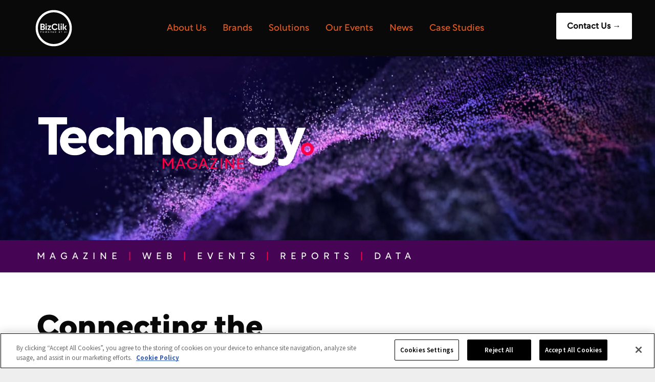

--- FILE ---
content_type: text/html;charset=utf-8
request_url: https://bizclikmedia.com/brands/technology-magazine
body_size: 47006
content:
<!doctype html >
<html xmlns="http://www.w3.org/1999/xhtml" lang="en"
      class="">
<head>
    <meta charset="utf-8">
    




































<script type="text/javascript">
    window._currentDevice = 'desktop';
    window.Parameters = window.Parameters || {
        HomeUrl: 'https://bizclikmedia.com/',
        AccountUUID: '68197a8a80234fe889ae8a7928fe885a',
        SystemID: 'US_DIRECT_PRODUCTION',
        SiteAlias: '3b1e1eec',
        SiteType: atob('RFVEQU9ORQ=='),
        PublicationDate: 'Fri Jan 16 17:00:30 UTC 2026',
        ExternalUid: null,
        IsSiteMultilingual: false,
        InitialPostAlias: '',
        InitialPostPageUuid: '',
        InitialDynamicItem: '',
        DynamicPageInfo: {
            isDynamicPage: false,
            base64JsonRowData: 'null',
        },
        InitialPageAlias: 'brands/technology-magazine',
        InitialPageUuid: '174fda8a76e94eeb982718b2543ea2da',
        InitialPageId: '41011038',
        InitialEncodedPageAlias: 'YnJhbmRzL3RlY2hub2xvZ3ktbWFnYXppbmU=',
        InitialHeaderUuid: '18059e05f801404dadd60901b2d06539',
        CurrentPageUrl: '',
        IsCurrentHomePage: false,
        AllowAjax: false,
        AfterAjaxCommand: null,
        HomeLinkText: 'Back To Home',
        UseGalleryModule: false,
        CurrentThemeName: 'Layout Theme',
        ThemeVersion: '500000',
        DefaultPageAlias: '',
        RemoveDID: true,
        WidgetStyleID: null,
        IsHeaderFixed: false,
        IsHeaderSkinny: false,
        IsBfs: true,
        StorePageAlias: 'null',
        StorePagesUrls: 'e30=',
        IsNewStore: 'false',
        StorePath: '',
        StoreId: 'null',
        StoreVersion: 0,
        StoreBaseUrl: '',
        StoreCleanUrl: true,
        StoreDisableScrolling: true,
        IsStoreSuspended: false,
        HasCustomDomain: true,
        SimpleSite: false,
        showCookieNotification: false,
        cookiesNotificationMarkup: 'null',
        translatedPageUrl: '',
        isFastMigrationSite: false,
        sidebarPosition: 'LEFT',
        currentLanguage: 'en',
        currentLocale: 'en',
        NavItems: '{}',
        errors: {
            general: 'There was an error connecting to the page.<br/> Make sure you are not offline.',
            password: 'Incorrect name/password combination',
            tryAgain: 'Try again'
        },
        NavigationAreaParams: {
            ShowBackToHomeOnInnerPages: true,
            NavbarSize: 5,
            NavbarLiveHomePage: 'https://bizclikmedia.com/',
            BlockContainerSelector: '.dmBody',
            NavbarSelector: '#dmNav:has(a)',
            SubNavbarSelector: '#subnav_main'
        },
        hasCustomCode: true,
        planID: '7',
        customTemplateId: 'null',
        siteTemplateId: 'null',
        productId: 'DM_DIRECT',
        disableTracking: false,
        pageType: 'FROM_SCRATCH',
        isRuntimeServer: true,
        isInEditor: false,
        hasNativeStore: false,
        defaultLang: 'en',
        hamburgerMigration: null,
        isFlexSite: false
    };

    window.Parameters.LayoutID = {};
    window.Parameters.LayoutID[window._currentDevice] = 6;
    window.Parameters.LayoutVariationID = {};
    window.Parameters.LayoutVariationID[window._currentDevice] = 5;
</script>





















<!-- Injecting site-wide to the head -->




<!-- End Injecting site-wide to the head -->

<!-- Inject secured cdn script -->


<!-- ========= Meta Tags ========= -->
<!-- PWA settings -->
<script>
    function toHash(str) {
        var hash = 5381, i = str.length;
        while (i) {
            hash = hash * 33 ^ str.charCodeAt(--i)
        }
        return hash >>> 0
    }
</script>
<script>
    (function (global) {
    //const cacheKey = global.cacheKey;
    const isOffline = 'onLine' in navigator && navigator.onLine === false;
    const hasServiceWorkerSupport = 'serviceWorker' in navigator;
    if (isOffline) {
        console.log('offline mode');
    }
    if (!hasServiceWorkerSupport) {
        console.log('service worker is not supported');
    }
    if (hasServiceWorkerSupport && !isOffline) {
        window.addEventListener('load', function () {
            const serviceWorkerPath = '/runtime-service-worker.js?v=3';
            navigator.serviceWorker
                .register(serviceWorkerPath, { scope: './' })
                .then(
                    function (registration) {
                        // Registration was successful
                        console.log(
                            'ServiceWorker registration successful with scope: ',
                            registration.scope
                        );
                    },
                    function (err) {
                        // registration failed :(
                        console.log('ServiceWorker registration failed: ', err);
                    }
                )
                .catch(function (err) {
                    console.log(err);
                });
        });

        // helper function to refresh the page
        var refreshPage = (function () {
            var refreshing;
            return function () {
                if (refreshing) return;
                // prevent multiple refreshes
                var refreshkey = 'refreshed' + location.href;
                var prevRefresh = localStorage.getItem(refreshkey);
                if (prevRefresh) {
                    localStorage.removeItem(refreshkey);
                    if (Date.now() - prevRefresh < 30000) {
                        return; // dont go into a refresh loop
                    }
                }
                refreshing = true;
                localStorage.setItem(refreshkey, Date.now());
                console.log('refereshing page');
                window.location.reload();
            };
        })();

        function messageServiceWorker(data) {
            return new Promise(function (resolve, reject) {
                if (navigator.serviceWorker.controller) {
                    var worker = navigator.serviceWorker.controller;
                    var messageChannel = new MessageChannel();
                    messageChannel.port1.onmessage = replyHandler;
                    worker.postMessage(data, [messageChannel.port2]);
                    function replyHandler(event) {
                        resolve(event.data);
                    }
                } else {
                    resolve();
                }
            });
        }
    }
})(window);
</script>
<!-- Add manifest -->
<!-- End PWA settings -->



<link rel="canonical" href="https://www.bizclikmedia.com/brands/technology-magazine">

<meta id="view" name="viewport" content="initial-scale=1, minimum-scale=1, maximum-scale=5, viewport-fit=cover">
<meta name="apple-mobile-web-app-capable" content="yes">

<!--Add favorites icons-->

<link rel="apple-touch-icon"
      href="https://irp.cdn-website.com/3b1e1eec/dms3rep/multi/BizClik-White-Mobile-57x57.png"/>

<link rel="icon" type="image/x-icon" href="https://irp.cdn-website.com/3b1e1eec/site_favicon_16_1716288293885.ico"/>

<!-- End favorite icons -->
<link rel="preconnect" href="https://lirp.cdn-website.com/"/>



<!-- render the required CSS and JS in the head section -->
<script id='d-js-dmapi'>
    window.SystemID = 'US_DIRECT_PRODUCTION';

    if (!window.dmAPI) {
        window.dmAPI = {
            registerExternalRuntimeComponent: function () {
            },
            getCurrentDeviceType: function () {
                return window._currentDevice;
            },
            runOnReady: (ns, fn) => {
                const safeFn = dmAPI.toSafeFn(fn);
                ns = ns || 'global_' + Math.random().toString(36).slice(2, 11);
                const eventName = 'afterAjax.' + ns;

                if (document.readyState === 'complete') {
                    $.DM.events.off(eventName).on(eventName, safeFn);
                    setTimeout(function () {
                        safeFn({
                            isAjax: false,
                        });
                    }, 0);
                } else {
                    window?.waitForDeferred?.('dmAjax', () => {
                        $.DM.events.off(eventName).on(eventName, safeFn);
                        safeFn({
                            isAjax: false,
                        });
                    });
                }
            },
            toSafeFn: (fn) => {
                if (fn?.safe) {
                    return fn;
                }
                const safeFn = function (...args) {
                    try {
                        return fn?.apply(null, args);
                    } catch (e) {
                        console.log('function failed ' + e.message);
                    }
                };
                safeFn.safe = true;
                return safeFn;
            }
        };
    }

    if (!window.requestIdleCallback) {
        window.requestIdleCallback = function (fn) {
            setTimeout(fn, 0);
        }
    }
</script>

<!-- loadCSS function header.jsp-->






<script id="d-js-load-css">
/**
 * There are a few <link> tags with CSS resource in them that are preloaded in the page
 * in each of those there is a "onload" handler which invokes the loadCSS callback
 * defined here.
 * We are monitoring 3 main CSS files - the runtime, the global and the page.
 * When each load we check to see if we can append them all in a batch. If threre
 * is no page css (which may happen on inner pages) then we do not wait for it
 */
(function () {
  let cssLinks = {};
  function loadCssLink(link) {
    link.onload = null;
    link.rel = "stylesheet";
    link.type = "text/css";
  }
  
    function checkCss() {
      const pageCssLink = document.querySelector("[id*='CssLink']");
      const widgetCssLink = document.querySelector("[id*='widgetCSS']");

        if (cssLinks && cssLinks.runtime && cssLinks.global && (!pageCssLink || cssLinks.page) && (!widgetCssLink || cssLinks.widget)) {
            const storedRuntimeCssLink = cssLinks.runtime;
            const storedPageCssLink = cssLinks.page;
            const storedGlobalCssLink = cssLinks.global;
            const storedWidgetCssLink = cssLinks.widget;

            storedGlobalCssLink.disabled = true;
            loadCssLink(storedGlobalCssLink);

            if (storedPageCssLink) {
                storedPageCssLink.disabled = true;
                loadCssLink(storedPageCssLink);
            }

            if(storedWidgetCssLink) {
                storedWidgetCssLink.disabled = true;
                loadCssLink(storedWidgetCssLink);
            }

            storedRuntimeCssLink.disabled = true;
            loadCssLink(storedRuntimeCssLink);

            requestAnimationFrame(() => {
                setTimeout(() => {
                    storedRuntimeCssLink.disabled = false;
                    storedGlobalCssLink.disabled = false;
                    if (storedPageCssLink) {
                      storedPageCssLink.disabled = false;
                    }
                    if (storedWidgetCssLink) {
                      storedWidgetCssLink.disabled = false;
                    }
                    // (SUP-4179) Clear the accumulated cssLinks only when we're
                    // sure that the document has finished loading and the document 
                    // has been parsed.
                    if(document.readyState === 'interactive') {
                      cssLinks = null;
                    }
                }, 0);
            });
        }
    }
  

  function loadCSS(link) {
    try {
      var urlParams = new URLSearchParams(window.location.search);
      var noCSS = !!urlParams.get("nocss");
      var cssTimeout = urlParams.get("cssTimeout") || 0;

      if (noCSS) {
        return;
      }
      if (link.href && link.href.includes("d-css-runtime")) {
        cssLinks.runtime = link;
        checkCss();
      } else if (link.id === "siteGlobalCss") {
        cssLinks.global = link;
        checkCss();
      } 
      
      else if (link.id && link.id.includes("CssLink")) {
        cssLinks.page = link;
        checkCss();
      } else if (link.id && link.id.includes("widgetCSS")) {
        cssLinks.widget = link;
        checkCss();
      }
      
      else {
        requestIdleCallback(function () {
          window.setTimeout(function () {
            loadCssLink(link);
          }, parseInt(cssTimeout, 10));
        });
      }
    } catch (e) {
      throw e
    }
  }
  window.loadCSS = window.loadCSS || loadCSS;
})();
</script>



<script data-role="deferred-init" type="text/javascript">
    /* usage: window.getDeferred(<deferred name>).resolve() or window.getDeferred(<deferred name>).promise.then(...)*/
    function Def() {
        this.promise = new Promise((function (a, b) {
            this.resolve = a, this.reject = b
        }).bind(this))
    }

    const defs = {};
    window.getDeferred = function (a) {
        return null == defs[a] && (defs[a] = new Def), defs[a]
    }
    window.waitForDeferred = function (b, a, c) {
        let d = window?.getDeferred?.(b);
        d
            ? d.promise.then(a)
            : c && ["complete", "interactive"].includes(document.readyState)
                ? setTimeout(a, 1)
                : c
                    ? document.addEventListener("DOMContentLoaded", a)
                    : console.error(`Deferred  does not exist`);
    };
</script>
<style id="forceCssIncludes">
    /* This file is auto-generated from a `scss` file with the same name */

.videobgwrapper{overflow:hidden;position:absolute;z-index:0;width:100%;height:100%;top:0;left:0;pointer-events:none;border-radius:inherit}.videobgframe{position:absolute;width:101%;height:100%;top:50%;left:50%;transform:translateY(-50%) translateX(-50%);object-fit:fill}#dm video.videobgframe{margin:0}@media (max-width:767px){.dmRoot .dmPhotoGallery.newPhotoGallery:not(.photo-gallery-done){min-height:80vh}}@media (min-width:1025px){.dmRoot .dmPhotoGallery.newPhotoGallery:not(.photo-gallery-done){min-height:45vh}}@media (min-width:768px) and (max-width:1024px){.responsiveTablet .dmPhotoGallery.newPhotoGallery:not(.photo-gallery-done){min-height:45vh}}#dm [data-show-on-page-only]{display:none!important}#dmRoot div.stickyHeaderFix div.site_content{margin-top:0!important}#dmRoot div.stickyHeaderFix div.hamburger-header-container{position:relative}
    

</style>
<style id="cssVariables" type="text/css">
    :root {
  --color_1: rgba(9, 9, 9, 1);
  --color_2: rgba(24, 24, 24, 1);
  --color_3: rgba(244,244,244,1);
  --color_4: rgba(212,212,212,1);
  --color_5: rgba(102,102,102,1);
  --color_6: rgba(255, 255, 255, 1);
  --color_7: rgba(0, 37, 57, 1);
  --color_8: rgba(234, 90, 28, 1);
  --color_9: rgba(255, 241, 203, 1);
}
</style>























<!-- Google Fonts Include -->













<!-- loadCSS function fonts.jsp-->



<link type="text/css" rel="stylesheet" href="https://irp.cdn-website.com/fonts/css2?family=Reenie+Beanie:wght@400&family=Special+Elite:wght@400&family=Amiko:wght@400;600;700&family=Space+Mono:wght@400;700&family=Alegreya:wght@400..900&family=Amiri:wght@400;700&family=Barlow:wght@100;200;300;400;500;600;700;800;900&family=Bebas+Neue:wght@400&family=Be+Vietnam:wght@100;200;300;400;600;700;800;900&family=Comfortaa:wght@300..700&family=Dancing+Script:wght@400..700&family=DM+Sans:wght@100..1000&family=DM+Serif+Display:wght@400&family=Droid+Sans:wght@400;700&family=Droid+Sans+Mono:wght@400&family=Droid+Serif:wght@400;700&family=Epilogue:wght@100..900&family=Fjalla+One:wght@400&family=Heebo:wght@100..900&family=Inter:wght@100..900&family=Jost:wght@100..900&family=Lato:wght@100;300;400;700;900&family=Lora:wght@400..700&family=Merriweather:wght@300;400;700;900&amp;subset=latin-ext&amp;display=swap"  />

<link type="text/css" rel="stylesheet" href="https://irp.cdn-website.com/fonts/css2?family=Montserrat:wght@100..900&family=Muli:wght@200;300;400;600;700;800;900&family=Noto+Sans:wght@100;200;300;400;500;600;700;800;900&family=Noto+Serif:wght@100..900&family=Nunito+Sans:wght@200..1000&family=Old+Standard+TT:wght@400;700&family=Open+Sans:wght@300..800&family=Oswald:wght@200..700&family=Playfair+Display:wght@400..900&family=Petit+Formal+Script:wght@400&family=Poppins:wght@100;200;300;400;500;600;700;800;900&family=Prata:wght@400&family=Prompt:wght@100;200;300;400;500;600;700;800;900&family=PT+Sans:wght@400;700&family=Quicksand:wght@300..700&family=Raleway:wght@100..900&family=Roboto:wght@100;300;400;500;700;900&family=Roboto+Mono:wght@100..700&family=Roboto+Slab:wght@100..900&family=Rubik:wght@300..900&family=Rock+Salt:wght@400&family=Shadows+Into+Light:wght@400&family=Slabo+27px:wght@400&family=Source+Sans+Pro:wght@200;300;400;600;700;900&amp;subset=latin-ext&amp;display=swap"  />

<link type="text/css" rel="stylesheet" href="https://irp.cdn-website.com/fonts/css2?family=Spartan:wght@100;200;300;400;600;700;800;900&family=Sulphur+Point:wght@300;400;700&family=Ubuntu:wght@300;400;500;700&family=Vidaloka:wght@400&family=Work+Sans:wght@100..900&family=Yeseva+One:wght@400&family=Mulish:wght@200..1000&family=Red+Rose:wght@300..700&family=Abril+Fatface:wght@400&family=Fraunces:wght@100..900&family=Albert+Sans:wght@100..900&family=Libre+Baskerville:wght@400;700&family=Space+Grotesk:wght@300..700&family=Outfit:wght@100..900&family=Aboreto:wght@400&family=Arapey:wght@400&family=Questrial:wght@400&family=Marcellus:wght@400&family=Red+Hat+Display:wght@300..900&family=Red+Hat+Text:wght@300..700&family=Quattrocento+Sans:wght@400;700&family=Hedvig+Letters+Serif:wght@400&amp;subset=latin-ext&amp;display=swap"  />

<style>
@font-face {
  font-family: "Operetta";
  src: url("https://irp.cdn-website.com/3b1e1eec/fonts/Operetta-adaa_400.otf");
  font-weight: 400;
  font-style: normal;
}
</style>


<style>
@font-face {
  font-family: "Rotunda-Light";
  src: url("https://irp.cdn-website.com/3b1e1eec/fonts/Rotunda-Light-64d7_400.otf");
  font-weight: 400;
  font-style: normal;
}
</style>


<style>
@font-face {
  font-family: "Rotunda-ExtraBold";
  src: url("https://irp.cdn-website.com/3b1e1eec/fonts/Rotunda-ExtraBold-9efb_400.otf");
  font-weight: 400;
  font-style: normal;
}
</style>


<style>
@font-face {
  font-family: "Operetta-Semi";
  src: url("https://irp.cdn-website.com/3b1e1eec/fonts/Operetta-Semi-7418_400.otf");
  font-weight: 400;
  font-style: normal;
}
</style>


<style>
@font-face {
  font-family: "Rotunda-Hairline";
  src: url("https://irp.cdn-website.com/3b1e1eec/fonts/Rotunda-Hairline-dd4d_400.otf");
  font-weight: 400;
  font-style: normal;
}
</style>


<style>
@font-face {
  font-family: "Rotunda-ThinItalic";
  src: url("https://irp.cdn-website.com/3b1e1eec/fonts/Rotunda-ThinItalic-7253_400.otf");
  font-weight: 400;
  font-style: normal;
}
</style>


<style>
@font-face {
  font-family: "TipoType - Rotunda-Medium";
  src: url("https://irp.cdn-website.com/3b1e1eec/fonts/TipoType+-+Rotunda-Medium-d4b6_400.otf");
  font-weight: 400;
  font-style: normal;
}
</style>


<style>
@font-face {
  font-family: "Rotunda Regular";
  src: url("https://irp.cdn-website.com/3b1e1eec/fonts/Rotunda+Regular-905c_400.woff");
  font-weight: 400;
  font-style: normal;
}
</style>


<style>
@font-face {
  font-family: "Rotunda-RegularItalic";
  src: url("https://irp.cdn-website.com/3b1e1eec/fonts/Rotunda-RegularItalic-2de3_400.otf");
  font-weight: 400;
  font-style: normal;
}
</style>


<style>
@font-face {
  font-family: "Rotunda-Thin";
  src: url("https://irp.cdn-website.com/3b1e1eec/fonts/Rotunda-Thin-d3e5_400.otf");
  font-weight: 400;
  font-style: normal;
}
</style>


<style>
@font-face {
  font-family: "Rotunda-Black";
  src: url("https://irp.cdn-website.com/3b1e1eec/fonts/Rotunda-Black-efb0_400.otf");
  font-weight: 400;
  font-style: normal;
}
</style>


<style>
@font-face {
  font-family: "TipoType - Rotunda-Bold";
  src: url("https://irp.cdn-website.com/3b1e1eec/fonts/TipoType+-+Rotunda-Bold-4eb6_400.otf");
  font-weight: 400;
  font-style: normal;
}
</style>






<!-- RT CSS Include d-css-runtime-desktop-one-package-structured-global-->
<link rel="stylesheet" type="text/css" href="https://static.cdn-website.com/mnlt/production/6102/_dm/s/rt/dist/css/d-css-runtime-desktop-one-package-structured-global.min.css" />

<!-- End of RT CSS Include -->

<link type="text/css" rel="stylesheet" href="https://irp.cdn-website.com/WIDGET_CSS/4e57e5b00a15507f6b13e9e0e59e5965.css" id="widgetCSS" />

<!-- Support `img` size attributes -->
<style>img[width][height] {
  height: auto;
}</style>

<!-- Support showing sticky element on page only -->
<style>
  body[data-page-alias="brands/technology-magazine"] #dm [data-show-on-page-only="brands/technology-magazine"] {
    display: block !important;
  }
</style>

<!-- This is populated in Ajax navigation -->
<style id="pageAdditionalWidgetsCss" type="text/css">
</style>




<!-- Site CSS -->
<link type="text/css" rel="stylesheet" href="https://irp.cdn-website.com/3b1e1eec/files/3b1e1eec_1.min.css?v=932" id="siteGlobalCss" />



<style id="customWidgetStyle" type="text/css">
    
</style>
<style id="innerPagesStyle" type="text/css">
    
</style>


<style
        id="additionalGlobalCss" type="text/css"
>
</style>

<style id="pagestyle" type="text/css">
    *#dm *.dmBody a.span.textonly
{
	color:rgb(255,255,255) !important;
}
*#dm *.dmBody div.dmform-error
{
	font-style:normal !important;
}
*#dm *.dmBody div.dmforminput textarea
{
	font-style:italic !important;
}
*#dm *.dmBody div.dmforminput *.fileUploadLink
{
	font-style:italic !important;
}
*#dm *.dmBody div.checkboxwrapper span
{
	font-style:italic !important;
}
*#dm *.dmBody div.radiowrapper span
{
	font-style:italic !important;
}
*#dm *.dmBody nav.u_1144820115
{
	color:black !important;
}
*#dm *.dmBody div.u_1015571531
{
	background-color:var(--color_1) !important;
}
*#dm *.dmBody div.u_1432401024
{
	background-color:var(--color_1) !important;
	background-repeat:no-repeat !important;
	background-image:none !important;
	background-size:cover !important;
}
*#dm *.dmBody div.u_1666486736
{
	border-style:solid !important;
	border-width:0 !important;
	border-color:rgba(255,143,38,1) !important;
}
*#dm *.dmBody div.u_1370324447
{
	border-style:solid !important;
	border-width:0 !important;
	border-color:rgba(255,143,38,1) !important;
}
*#dm *.dmBody div.u_1225109676
{
	background-color:var(--color_2) !important;
}
*#dm *.dmBody div.u_1238584859
{
	border-style:solid !important;
	border-width:0 !important;
	border-color:rgba(255,143,38,1) !important;
}
*#dm *.dmBody div.u_1093620162
{
	background-color:var(--color_2) !important;
}
*#dm *.dmBody div.u_1226502748
{
	border-style:solid !important;
	border-width:0 !important;
	border-color:rgba(255,143,38,1) !important;
}
*#dm *.dmBody div.u_1007691502
{
	background-color:var(--color_2) !important;
}
*#dm *.dmBody div.u_1852188883
{
	background-color:var(--color_2) !important;
}
*#dm *.dmBody div.u_1143359267
{
	background-color:var(--color_2) !important;
}
*#dm *.dmBody div.u_1725140932
{
	background-color:var(--color_1) !important;
}
*#dm *.dmBody div.u_1431273119
{
	background-color:var(--color_6) !important;
}
*#dm *.dmBody div.u_1250593333
{
	background-color:var(--color_1) !important;
}
*#dm *.dmBody a.u_1383955633:hover
{
	background-image:none !important;
}
*#dm *.dmBody a.u_1383955633.hover
{
	background-image:none !important;
}
*#dm *.dmBody div.u_1262157222
{
	background-color:var(--color_2) !important;
}
*#dm *.dmBody div.u_1203168357
{
	background-color:var(--color_1) !important;
}
*#dm *.dmBody div.u_1473469855
{
	background-color:var(--color_2) !important;
}
*#dm *.dmBody div.u_1372600775
{
	background-color:var(--color_1) !important;
}
*#dm *.dmBody div.u_1571798077
{
	background-color:var(--color_1) !important;
}
*#dm *.dmBody div.u_1466567954
{
	background-color:var(--color_1) !important;
}
*#dm *.dmBody div.u_1808930352
{
	background-color:var(--color_1) !important;
}
*#dm *.dmBody div.u_1326215650
{
	background-color:var(--color_1) !important;
}
*#dm *.dmBody div.u_1069460458
{
	background-color:var(--color_1) !important;
}
*#dm *.dmBody div.u_1286319614
{
	background-color:var(--color_2) !important;
	background-repeat:no-repeat !important;
	background-image:none !important;
	background-size:cover !important;
}
*#dm *.dmBody div.u_1602528466
{
	background-color:var(--color_8) !important;
	background-repeat:no-repeat !important;
	background-image:url(https://irp.cdn-website.com/3b1e1eec/dms3rep/multi/BizClik-Connecting-51d3893a.svg) !important;
	background-size:cover !important;
}
*#dm *.dmBody div.u_1777235199
{
	border-style:solid !important;
	border-width:1px !important;
	border-color:rgba(132,132,132,1) !important;
}
*#dm *.dmBody div.u_1231956709
{
	border-style:solid !important;
	border-width:1px !important;
	border-color:rgba(132,132,132,1) !important;
}
*#dm *.dmBody div.u_1917946184
{
	border-style:solid !important;
	border-width:1px !important;
	border-color:rgba(132,132,132,1) !important;
}
*#dm *.dmBody div.u_1829430020
{
	border-style:solid !important;
	border-width:1px !important;
	border-color:rgba(132,132,132,1) !important;
}
*#dm *.dmBody div.u_1975698774
{
	border-style:solid !important;
	border-width:1px !important;
	border-color:rgba(132,132,132,1) !important;
}
*#dm *.dmBody div.u_1576709430
{
	border-style:solid !important;
	border-width:1px !important;
	border-color:rgba(132,132,132,1) !important;
}
*#dm *.dmBody div.u_1262322319
{
	border-style:solid !important;
	border-width:1px !important;
	border-color:rgba(132,132,132,1) !important;
}
*#dm *.dmBody div.u_1892380522
{
	border-style:solid !important;
	border-width:1px !important;
	border-color:rgba(132,132,132,1) !important;
}
*#dm *.dmBody div.u_1560805722
{
	border-style:solid !important;
	border-width:1px !important;
	border-color:rgba(132,132,132,1) !important;
}
*#dm *.dmBody div.u_1012871659
{
	border-style:solid !important;
	border-width:1px !important;
	border-color:rgba(132,132,132,1) !important;
}
*#dm *.dmBody *.u_1895137073
{
	width:100% !important;
}
*#dm *.dmBody div.u_1920096614
{
	background-color:rgba(70,5,84,1) !important;
}
*#dm *.dmBody div.u_1006693558
{
	background-repeat:no-repeat !important;
	background-image:url(https://lirp.cdn-website.com/3b1e1eec/dms3rep/multi/opt/Technology-Magazine-Hero-2880w.png) !important;
	background-size:cover !important;
}
*#dm *.dmBody *.u_1001882415
{
	width:100% !important;
}
*#dm *.dmBody div.u_1202193710
{
	border-style:solid !important;
	border-width:1px !important;
	border-color:rgba(255,0,73,1) !important;
}
*#dm *.dmBody div.u_1153976689
{
	border-style:solid !important;
	border-width:1px !important;
	border-color:rgba(255,0,73,1) !important;
}
*#dm *.dmBody div.u_1861256950
{
	border-style:solid !important;
	border-width:1px !important;
	border-color:rgba(255,0,73,1) !important;
}
*#dm *.dmBody div.u_1839695706
{
	border-style:solid !important;
	border-width:1px !important;
	border-color:rgba(255,0,73,1) !important;
}
*#dm *.dmBody div.u_1885863411
{
	border-style:solid !important;
	border-width:1px !important;
	border-color:rgba(255,0,73,1) !important;
}
*#dm *.dmBody div.u_1682766265
{
	border-style:solid !important;
	border-width:1px !important;
	border-color:rgba(255,0,73,1) !important;
}
*#dm *.dmBody div.u_1079692582
{
	border-style:solid !important;
	border-width:1px !important;
	border-color:rgba(255,0,73,1) !important;
}
*#dm *.dmBody div.u_1883907624
{
	border-style:solid !important;
	border-width:1px !important;
	border-color:rgba(255,0,73,1) !important;
}
*#dm *.dmBody div.u_1950299993
{
	border-style:solid !important;
	border-width:1px !important;
	border-color:rgba(255,0,73,1) !important;
}
*#dm *.dmBody div.u_1483202431
{
	border-style:solid !important;
	border-width:1px !important;
	border-color:rgba(255,0,73,1) !important;
}
*#dm *.dmBody div.u_1067630915
{
	border-style:solid !important;
	border-width:0 !important;
}
*#dm *.dmBody *.u_1013390080
{
	background-position:0 50% !important;
}
*#dm *.dmBody div.u_1469186765
{
	background-color:var(--color_3) !important;
}
*#dm *.dmBody div.u_1630068844
{
	background-color:var(--color_3) !important;
}
*#dm *.dmBody div.u_1522154687
{
	border-style:solid !important;
	border-width:2px !important;
}
*#dm *.dmBody div.u_1232320653
{
	border-style:solid !important;
	border-width:2px !important;
}
*#dm *.dmBody div.u_1094146908
{
	border-style:solid !important;
	border-width:2px !important;
}
*#dm *.dmBody div.u_1412492152
{
	background-color:var(--color_6) !important;
}
*#dm *.dmBody div.u_1653087070
{
	background-color:var(--color_3) !important;
}
*#dm *.dmBody div.u_1839771271 .svg
{
	color:rgba(255,0,73,1) !important;
	fill:rgba(255,0,73,1) !important;
}
*#dm *.dmBody div.u_1046985912
{
	border-style:solid !important;
	border-width:2px !important;
	border-color:rgba(255,0,73,1) !important;
}
*#dm *.dmBody div.u_1014228601 .svg
{
	color:rgba(255,0,73,1) !important;
	fill:rgba(255,0,73,1) !important;
}
*#dm *.dmBody *.u_1554365375:before
{
	opacity:0.5 !important;
	background-color:rgb(255,255,255) !important;
}
*#dm *.dmBody *.u_1554365375.before
{
	opacity:0.5 !important;
	background-color:rgb(255,255,255) !important;
}
*#dm *.dmBody *.u_1554365375>.bgExtraLayerOverlay
{
	opacity:0.5 !important;
	background-color:rgb(255,255,255) !important;
}
*#dm *.dmBody div.u_1554365375:before
{
	background-color:var(--color_3) !important;
}
*#dm *.dmBody div.u_1554365375.before
{
	background-color:var(--color_3) !important;
}
*#dm *.dmBody div.u_1554365375>.bgExtraLayerOverlay
{
	background-color:var(--color_3) !important;
}
*#dm *.dmBody div.u_1554365375
{
	background-repeat:no-repeat !important;
	background-image:url(https://irp.cdn-website.com/3b1e1eec/dms3rep/multi/BizClik-Connecting-Sector.svg) !important;
	background-size:cover !important;
}
*#dm *.dmBody *.u_1860522918 div.dmRssItem
{
	margin:10px !important;
}
*#dm *.dmBody *.u_1447970712 div.dmRssItem
{
	margin:10px !important;
}
*#dm *.dmBody a.u_1077011272:hover
{
	background-image:none !important;
}
*#dm *.dmBody a.u_1077011272.hover
{
	background-image:none !important;
}
*#dm *.dmBody div.u_1045409262
{
	background-color:rgba(0,0,0,0) !important;
}
*#dm *.dmBody div.u_1477919507
{
	background-color:var(--color_1) !important;
}
*#dm *.dmBody div.u_1389473383
{
	background-color:var(--color_6) !important;
	border-radius:0 0 0 0 !important;
}
*#dm *.dmBody div.u_1087888045
{
	background-color:rgba(0,0,0,0) !important;
}
*#dm *.dmBody div.u_1552697225
{
	background-color:var(--color_6) !important;
	border-radius:0 0 0 0 !important;
}
*#dm *.dmBody div.u_1573746644
{
	background-color:rgba(0,0,0,0) !important;
}
*#dm *.dmBody div.u_1267136665
{
	background-color:var(--color_6) !important;
	border-radius:0 0 0 0 !important;
}
*#dm *.dmBody div.u_1747997485
{
	border-radius:0 0 0 0 !important;
	background-repeat:no-repeat !important;
	background-image:url(https://lirp.cdn-website.com/3b1e1eec/dms3rep/multi/opt/Advertising-Options-Website-Advertising-Supply_Chain-Digital-2880w.jpg) !important;
	background-size:cover !important;
}
*#dm *.dmBody div.u_1694156890
{
	background-color:rgba(0,0,0,0) !important;
}
*#dm *.dmBody div.u_1861812437
{
	background-color:var(--color_6) !important;
	border-radius:0 0 0 0 !important;
}
*#dm *.dmBody div.u_1721219379
{
	border-radius:0 0 0 0 !important;
	background-repeat:no-repeat !important;
	background-image:url(https://lirp.cdn-website.com/3b1e1eec/dms3rep/multi/opt/Media-Creation-Web-Article-Technology-Magazine-2880w.jpg) !important;
	background-size:cover !important;
}
*#dm *.dmBody div.u_1086613375
{
	border-radius:0 0 0 0 !important;
	background-repeat:no-repeat !important;
	background-image:url(https://lirp.cdn-website.com/3b1e1eec/dms3rep/multi/opt/BizClik-Industries-2880w.jpg) !important;
	background-size:cover !important;
}
*#dm *.dmBody div.u_1667010867
{
	border-radius:0 0 0 0 !important;
	background-repeat:no-repeat !important;
	background-image:url(https://lirp.cdn-website.com/3b1e1eec/dms3rep/multi/opt/BizClik-Expertise-2880w.jpg) !important;
	background-size:cover !important;
}
*#dm *.dmBody a.u_1121223071:hover
{
	background-image:none !important;
}
*#dm *.dmBody a.u_1121223071.hover
{
	background-image:none !important;
}
*#dm *.dmBody a.u_1121223071
{
	border-radius:300px 300px 300px 300px !important;
}
*#dm *.dmBody a.u_1913643501:hover
{
	background-image:none !important;
}
*#dm *.dmBody a.u_1913643501.hover
{
	background-image:none !important;
}
*#dm *.dmBody a.u_1913643501
{
	border-style:solid !important;
	border-width:0px !important;
	border-radius:300px 300px 300px 300px !important;
}
*#dm *.dmBody a.u_1351417319:hover
{
	background-image:none !important;
}
*#dm *.dmBody a.u_1351417319.hover
{
	background-image:none !important;
}
*#dm *.dmBody a.u_1351417319
{
	border-radius:300px 300px 300px 300px !important;
}
*#dm *.dmBody a.u_1681134856:hover
{
	background-image:none !important;
}
*#dm *.dmBody a.u_1681134856.hover
{
	background-image:none !important;
}
*#dm *.dmBody a.u_1681134856
{
	border-radius:300px 300px 300px 300px !important;
}

</style>

<style id="pagestyleDevice" type="text/css">
    *#dm *.d-page-1716942098 DIV.dmInner
{
	background-repeat:no-repeat !important;
	background-size:cover !important;
	background-attachment:fixed !important;
	background-position:50% 50% !important;
}
*#dm *.d-page-1716942098 DIV#dmSlideRightNavRight
{
	background-repeat:no-repeat !important;
	background-image:none !important;
	background-size:cover !important;
	background-attachment:fixed !important;
	background-position:50% 50% !important;
}
*#dm *.dmBody div.u_1730363242
{
	margin-left:0 !important;
	padding-top:0 !important;
	padding-left:0 !important;
	padding-bottom:20px !important;
	margin-top:0 !important;
	margin-bottom:0 !important;
	margin-right:0 !important;
	padding-right:0 !important;
}
*#dm *.dmBody div.u_1290735826
{
	margin-left:0 !important;
	padding-top:0 !important;
	padding-left:0 !important;
	padding-bottom:0 !important;
	margin-top:0 !important;
	margin-bottom:0 !important;
	margin-right:0 !important;
	padding-right:0 !important;
}
*#dm *.dmBody div.u_1999212479
{
	margin-left:0 !important;
	padding-top:0 !important;
	padding-left:0 !important;
	padding-bottom:0 !important;
	margin-top:0 !important;
	margin-bottom:0 !important;
	margin-right:0 !important;
	padding-right:0 !important;
}
*#dm *.dmBody div.u_1950299993
{
	padding-top:0 !important;
	padding-left:0 !important;
	padding-bottom:0 !important;
	padding-right:0 !important;
}
*#dm *.dmBody div.u_1202193710
{
	padding-top:0 !important;
	padding-left:0 !important;
	padding-bottom:0 !important;
	padding-right:0 !important;
	margin-left:0 !important;
	margin-top:0 !important;
	margin-bottom:0 !important;
	margin-right:20px !important;
}
*#dm *.dmBody div.u_1861256950
{
	padding-top:0 !important;
	padding-left:0 !important;
	padding-bottom:0 !important;
	padding-right:0 !important;
	margin-left:0 !important;
	margin-top:0 !important;
	margin-bottom:0 !important;
	margin-right:20px !important;
}
*#dm *.dmBody div.u_1079692582
{
	padding-top:0 !important;
	padding-left:0 !important;
	padding-bottom:0 !important;
	padding-right:0 !important;
	margin-left:0 !important;
	margin-top:0 !important;
	margin-bottom:0 !important;
	margin-right:20px !important;
}
*#dm *.dmBody div.u_1885863411
{
	margin-left:0 !important;
	padding-top:0 !important;
	padding-left:0 !important;
	padding-bottom:0 !important;
	margin-top:0 !important;
	margin-bottom:0 !important;
	margin-right:0 !important;
	padding-right:0 !important;
}
*#dm *.dmBody div.u_1370324447
{
	margin-left:0 !important;
	padding-top:0 !important;
	padding-left:0 !important;
	padding-bottom:0 !important;
	margin-top:0 !important;
	margin-bottom:0 !important;
	margin-right:0 !important;
	padding-right:0 !important;
}
*#dm *.dmBody div.u_1143359267
{
	margin-left:0 !important;
	padding-top:15px !important;
	padding-left:30px !important;
	padding-bottom:15px !important;
	margin-top:0 !important;
	margin-bottom:0 !important;
	margin-right:0 !important;
	padding-right:30px !important;
	width:auto !important;
}
*#dm *.dmBody div.u_1407160515
{
	margin-left:0 !important;
	padding-top:0 !important;
	padding-left:0 !important;
	padding-bottom:0 !important;
	margin-top:0 !important;
	margin-bottom:0 !important;
	margin-right:0 !important;
	padding-right:0 !important;
}
*#dm *.dmBody div.u_1869277107
{
	margin-left:30px !important;
	padding-top:0 !important;
	padding-left:0 !important;
	padding-bottom:0 !important;
	margin-top:0 !important;
	margin-bottom:0 !important;
	margin-right:0 !important;
	padding-right:0 !important;
	width:auto !important;
}
*#dm *.dmBody div.u_1892380522
{
	margin-left:0 !important;
	padding-top:0 !important;
	padding-left:0 !important;
	padding-bottom:0 !important;
	margin-top:0 !important;
	margin-bottom:0 !important;
	margin-right:0 !important;
	padding-right:0 !important;
}
*#dm *.dmBody div.u_1012871659
{
	padding-top:0 !important;
	padding-left:0 !important;
	padding-bottom:0 !important;
	padding-right:0 !important;
	margin-left:0 !important;
	margin-top:0 !important;
	margin-bottom:0 !important;
	margin-right:0 !important;
}
*#dm *.dmBody div.u_1666486736
{
	margin-left:0 !important;
	padding-top:0 !important;
	padding-left:0 !important;
	padding-bottom:0 !important;
	margin-top:0 !important;
	margin-bottom:0 !important;
	margin-right:0 !important;
	padding-right:0 !important;
}
*#dm *.dmBody div.u_1528302307
{
	padding-top:0 !important;
	padding-left:0 !important;
	padding-bottom:0 !important;
	padding-right:0 !important;
	width:auto !important;
	margin-left:0 !important;
	margin-top:0 !important;
	margin-bottom:0 !important;
	margin-right:0 !important;
}
*#dm *.dmBody div.u_1566854571
{
	margin-left:22px !important;
	padding-top:0 !important;
	padding-left:0 !important;
	padding-bottom:0 !important;
	margin-top:0 !important;
	margin-bottom:0 !important;
	margin-right:0 !important;
	padding-right:0 !important;
	width:auto !important;
}
*#dm *.dmBody div.u_1483202431
{
	padding-top:0 !important;
	padding-left:0 !important;
	padding-bottom:0 !important;
	padding-right:0 !important;
}
*#dm *.dmBody div.u_1839695706
{
	padding-top:0 !important;
	padding-left:0 !important;
	padding-bottom:0 !important;
	padding-right:0 !important;
	margin-left:0 !important;
	margin-top:0 !important;
	margin-bottom:0 !important;
	margin-right:20px !important;
}
*#dm *.dmBody div.u_1883907624
{
	padding-top:0 !important;
	padding-left:0 !important;
	padding-bottom:0 !important;
	padding-right:0 !important;
	margin-left:0 !important;
	margin-top:0 !important;
	margin-bottom:0 !important;
	margin-right:20px !important;
}
*#dm *.dmBody div.u_1682766265
{
	margin-left:0 !important;
	padding-top:0 !important;
	padding-left:0 !important;
	padding-bottom:0 !important;
	margin-top:0 !important;
	margin-bottom:0 !important;
	margin-right:0 !important;
	padding-right:0 !important;
}
*#dm *.dmBody div.u_1238584859
{
	margin-left:0 !important;
	padding-top:0 !important;
	padding-left:0 !important;
	padding-bottom:0 !important;
	margin-top:0 !important;
	margin-bottom:0 !important;
	margin-right:0 !important;
	padding-right:0 !important;
}
*#dm *.dmBody div.u_1853021229
{
	margin-left:0 !important;
	padding-top:0 !important;
	padding-left:0 !important;
	padding-bottom:0 !important;
	margin-top:0 !important;
	margin-bottom:0 !important;
	margin-right:0 !important;
	padding-right:0 !important;
}
*#dm *.dmBody div.u_1515471071
{
	margin-left:22px !important;
	padding-top:0 !important;
	padding-left:0 !important;
	padding-bottom:0 !important;
	margin-top:0 !important;
	margin-bottom:0 !important;
	margin-right:0 !important;
	padding-right:0 !important;
	width:auto !important;
}
*#dm *.dmBody div.u_1106353996
{
	padding-top:0 !important;
	padding-left:0 !important;
	padding-bottom:0 !important;
	padding-right:0 !important;
	width:auto !important;
	margin-left:0 !important;
	margin-top:0 !important;
	margin-bottom:0 !important;
	margin-right:0 !important;
	float:none !important;
	top:0 !important;
	left:0 !important;
	position:relative !important;
	height:auto !important;
	max-width:100% !important;
	min-width:0 !important;
	text-align:start !important;
}
*#dm *.dmBody div.u_1317105001
{
	margin-left:0 !important;
	padding-top:0 !important;
	padding-left:0 !important;
	padding-bottom:0 !important;
	margin-top:0 !important;
	margin-bottom:0 !important;
	margin-right:0 !important;
	padding-right:0 !important;
}
*#dm *.dmBody div.u_1576709430
{
	padding-top:0 !important;
	padding-left:0 !important;
	padding-bottom:0 !important;
	padding-right:0 !important;
	margin-left:0 !important;
	margin-top:0 !important;
	margin-bottom:0 !important;
	margin-right:12px !important;
}
*#dm *.dmBody div.u_1262322319
{
	padding-top:0 !important;
	padding-left:0 !important;
	padding-bottom:0 !important;
	padding-right:0 !important;
	margin-left:0 !important;
	margin-top:0 !important;
	margin-bottom:0 !important;
	margin-right:12px !important;
}
*#dm *.dmBody div.u_1560805722
{
	padding-top:0 !important;
	padding-left:0 !important;
	padding-bottom:0 !important;
	padding-right:0 !important;
	margin-left:0 !important;
	margin-top:0 !important;
	margin-bottom:0 !important;
	margin-right:12px !important;
}
*#dm *.dmBody div.u_1638520660
{
	margin-left:30px !important;
	padding-top:0 !important;
	padding-left:0 !important;
	padding-bottom:0 !important;
	margin-top:0 !important;
	margin-bottom:0 !important;
	margin-right:0 !important;
	padding-right:0 !important;
	width:auto !important;
}
*#dm *.dmBody div.u_1975698774
{
	padding-top:0 !important;
	padding-left:0 !important;
	padding-bottom:0 !important;
	padding-right:0 !important;
	margin-left:0 !important;
	margin-top:0 !important;
	margin-bottom:0 !important;
	margin-right:0 !important;
}
*#dm *.dmBody div.u_1226502748
{
	margin-left:0 !important;
	padding-top:0 !important;
	padding-left:0 !important;
	padding-bottom:0 !important;
	margin-top:0 !important;
	margin-bottom:0 !important;
	margin-right:0 !important;
	padding-right:0 !important;
}
*#dm *.dmBody div.u_1642534524
{
	padding-top:0 !important;
	padding-left:0 !important;
	padding-bottom:0 !important;
	padding-right:0 !important;
	width:auto !important;
	margin-left:0 !important;
	margin-top:0 !important;
	margin-bottom:0 !important;
	margin-right:0 !important;
	float:none !important;
	top:0 !important;
	left:0 !important;
	position:relative !important;
	height:auto !important;
	max-width:100% !important;
	min-width:0 !important;
	text-align:start !important;
}
*#dm *.dmBody div.u_1743885352
{
	margin-left:0 !important;
	padding-top:0 !important;
	padding-left:0 !important;
	padding-bottom:0 !important;
	margin-top:0 !important;
	margin-bottom:0 !important;
	margin-right:0 !important;
	padding-right:0 !important;
}
*#dm *.dmBody div.u_1777235199
{
	padding-top:0 !important;
	padding-left:0 !important;
	padding-bottom:0 !important;
	padding-right:0 !important;
	margin-left:0 !important;
	margin-top:0 !important;
	margin-bottom:0 !important;
	margin-right:12px !important;
}
*#dm *.dmBody div.u_1231956709
{
	padding-top:0 !important;
	padding-left:0 !important;
	padding-bottom:0 !important;
	padding-right:0 !important;
	margin-left:0 !important;
	margin-top:0 !important;
	margin-bottom:0 !important;
	margin-right:12px !important;
}
*#dm *.dmBody div.u_1917946184
{
	margin-left:0 !important;
	padding-top:0 !important;
	padding-left:0 !important;
	padding-bottom:0 !important;
	margin-top:0 !important;
	margin-bottom:0 !important;
	margin-right:0 !important;
	padding-right:0 !important;
}
*#dm *.dmBody div.u_1873183001
{
	float:none !important;
	top:0 !important;
	left:0 !important;
	width:169px !important;
	position:relative !important;
	height:auto !important;
	padding-top:16px !important;
	padding-left:0 !important;
	padding-bottom:5px !important;
	max-width:100% !important;
	padding-right:0 !important;
	min-width:0 !important;
	margin-left:0 !important;
	margin-top:0 !important;
	margin-bottom:8px !important;
	margin-right:0 !important;
}
*#dm *.dmBody div.u_1903087532
{
	margin-left:0 !important;
	padding-top:0 !important;
	padding-left:0 !important;
	padding-bottom:20px !important;
	margin-top:0 !important;
	margin-bottom:0 !important;
	margin-right:0 !important;
	padding-right:0 !important;
}
*#dm *.dmBody div.u_1725140932
{
	padding-top:119px !important;
	padding-left:75px !important;
	padding-bottom:119px !important;
	padding-right:30px !important;
	width:auto !important;
	float:none !important;
	top:0 !important;
	left:0 !important;
	position:relative !important;
	height:auto !important;
	min-height:auto !important;
	max-width:100% !important;
	min-width:0 !important;
	text-align:start !important;
	margin-left:0 !important;
	margin-top:0 !important;
	margin-bottom:0 !important;
	margin-right:0 !important;
}
*#dm *.dmBody div.u_1431273119
{
	padding-top:75px !important;
	padding-left:50px !important;
	padding-bottom:75px !important;
	padding-right:50px !important;
	width:auto !important;
}
*#dm *.dmBody div.u_1412492152
{
	padding-top:0 !important;
	padding-left:50px !important;
	padding-bottom:0 !important;
	padding-right:50px !important;
	width:auto !important;
	margin-left:0 !important;
	margin-top:0 !important;
	margin-bottom:0 !important;
	margin-right:0 !important;
}
*#dm *.dmBody div.u_1698961427
{
	margin-left:0 !important;
	padding-top:75px !important;
	padding-left:22px !important;
	padding-bottom:75px !important;
	margin-top:0 !important;
	margin-bottom:0 !important;
	margin-right:0 !important;
	padding-right:0 !important;
}
*#dm *.dmBody div.u_1920096614
{
	margin-left:0 !important;
	padding-top:10px !important;
	padding-left:50px !important;
	padding-bottom:10px !important;
	margin-top:0 !important;
	margin-bottom:0 !important;
	margin-right:0 !important;
	padding-right:50px !important;
	width:auto !important;
}
*#dm *.dmBody div.u_1263263465
{
	margin-left:0 !important;
	padding-top:2px !important;
	padding-left:0 !important;
	padding-bottom:0 !important;
	margin-top:10px !important;
	margin-bottom:10px !important;
	margin-right:0 !important;
	padding-right:0 !important;
}
*#dm *.dmBody div.u_1093918319
{
	float:none !important;
	top:0 !important;
	left:0 !important;
	width:1351.99px !important;
	position:relative !important;
	height:auto !important;
	padding-top:2px !important;
	padding-left:0 !important;
	padding-bottom:2px !important;
	margin-right:0 !important;
	margin-left:0 !important;
	max-width:100% !important;
	margin-top:0 !important;
	margin-bottom:0 !important;
	padding-right:110px !important;
	min-width:0 !important;
}
*#dm *.dmBody div.u_1347665795
{
	padding-top:75px !important;
	padding-left:22px !important;
	padding-bottom:75px !important;
	padding-right:0 !important;
}
*#dm *.dmBody div.u_1314878814
{
	padding-top:0 !important;
	padding-left:0 !important;
	padding-bottom:0 !important;
	padding-right:0 !important;
	float:none !important;
	top:0 !important;
	left:0 !important;
	width:auto !important;
	position:relative !important;
	height:auto !important;
	max-width:100% !important;
	min-width:0 !important;
	text-align:center !important;
}
*#dm *.dmBody div.u_1974933294
{
	display:block !important;
	float:none !important;
	top:0 !important;
	left:0 !important;
	width:100% !important;
	position:relative !important;
	height:auto !important;
	padding-top:0 !important;
	padding-left:0 !important;
	padding-bottom:0 !important;
	max-width:100% !important;
	padding-right:0 !important;
	min-width:0 !important;
	margin-left:0 !important;
	margin-top:0 !important;
	margin-bottom:0 !important;
	margin-right:0 !important;
}
*#dm *.dmBody div.u_1584554043
{
	margin-left:0 !important;
	padding-top:20px !important;
	padding-left:0 !important;
	padding-bottom:20px !important;
	margin-top:0 !important;
	margin-bottom:0 !important;
	margin-right:0 !important;
	padding-right:0 !important;
	float:none !important;
	top:0 !important;
	left:0 !important;
	width:1200px !important;
	position:relative !important;
	height:auto !important;
	max-width:100% !important;
	min-width:0 !important;
	display:block !important;
	min-height:auto !important;
}
*#dm *.dmBody a.u_1383955633
{
	padding-top:0 !important;
	padding-left:0 !important;
	padding-bottom:0 !important;
	padding-right:0 !important;
	margin-left:484px !important;
	margin-top:0 !important;
	margin-bottom:0 !important;
	margin-right:484px !important;
	float:none !important;
	top:0 !important;
	left:0 !important;
	width:222px !important;
	position:relative !important;
	height:52px !important;
	max-width:100% !important;
	min-width:0 !important;
	text-align:center !important;
	display:block !important;
	min-height:auto !important;
}
*#dm *.dmBody div.u_1340730892
{
	margin-left:0 !important;
	padding-top:0 !important;
	padding-left:0 !important;
	padding-bottom:0 !important;
	margin-top:0 !important;
	margin-bottom:0 !important;
	margin-right:0 !important;
	padding-right:0 !important;
}
*#dm *.dmBody div.u_1360656728
{
	display:block !important;
	float:none !important;
	top:0 !important;
	left:0 !important;
	width:100% !important;
	position:relative !important;
	height:auto !important;
	padding-top:0 !important;
	padding-left:0 !important;
	padding-bottom:0 !important;
	max-width:100% !important;
	padding-right:0 !important;
	min-width:0 !important;
	margin-left:0 !important;
	margin-top:0 !important;
	margin-bottom:0 !important;
	margin-right:0 !important;
}
*#dm *.dmBody div.u_1659513841
{
	margin-left:0 !important;
	padding-top:20px !important;
	padding-left:0 !important;
	padding-bottom:20px !important;
	margin-top:0 !important;
	margin-bottom:0 !important;
	margin-right:0 !important;
	padding-right:0 !important;
	float:none !important;
	top:0 !important;
	left:0 !important;
	width:1200px !important;
	position:relative !important;
	height:auto !important;
	max-width:100% !important;
	min-width:0 !important;
	display:block !important;
	min-height:auto !important;
}
*#dm *.dmBody div.u_1349184498
{
	margin-left:0 !important;
	padding-top:48px !important;
	padding-left:0 !important;
	padding-bottom:0 !important;
	margin-top:0 !important;
	margin-bottom:0 !important;
	margin-right:0 !important;
	padding-right:0 !important;
}
*#dm *.dmBody div.u_1250593333
{
	padding-top:75px !important;
	padding-left:50px !important;
	padding-bottom:0 !important;
	padding-right:50px !important;
	width:auto !important;
	margin-left:0 !important;
	margin-top:0 !important;
	margin-bottom:0 !important;
	margin-right:0 !important;
}
*#dm *.dmBody div.u_1225109676
{
	margin-left:0 !important;
	padding-top:25px !important;
	padding-left:30px !important;
	padding-bottom:50px !important;
	margin-top:0 !important;
	margin-bottom:0 !important;
	margin-right:0 !important;
	padding-right:30px !important;
	width:auto !important;
}
*#dm *.dmBody div.u_1918365861
{
	display:block !important;
	float:none !important;
	top:0 !important;
	left:0 !important;
	width:100% !important;
	position:relative !important;
	height:auto !important;
	padding-top:0 !important;
	padding-left:0 !important;
	padding-bottom:0 !important;
	max-width:100% !important;
	padding-right:0 !important;
	min-width:0 !important;
	margin-left:0 !important;
	margin-top:0 !important;
	margin-bottom:0 !important;
	margin-right:0 !important;
}
*#dm *.dmBody div.u_1757169157
{
	margin-left:0 !important;
	padding-top:20px !important;
	padding-left:0 !important;
	padding-bottom:20px !important;
	margin-top:0 !important;
	margin-bottom:0 !important;
	margin-right:0 !important;
	padding-right:0 !important;
	float:none !important;
	top:0 !important;
	left:0 !important;
	width:1200px !important;
	position:relative !important;
	height:auto !important;
	max-width:100% !important;
	min-width:0 !important;
	display:block !important;
	min-height:auto !important;
}
*#dm *.dmBody div.u_1203168357
{
	padding-top:75px !important;
	padding-left:50px !important;
	padding-bottom:0 !important;
	padding-right:50px !important;
	width:auto !important;
}
*#dm *.dmBody a.u_1695926491
{
	display:block !important;
	float:none !important;
	top:0 !important;
	left:0 !important;
	width:200px !important;
	position:relative !important;
	height:52px !important;
	padding-top:0 !important;
	padding-left:0 !important;
	padding-bottom:0 !important;
	min-height:auto !important;
	max-width:100% !important;
	padding-right:0 !important;
	min-width:0 !important;
	text-align:center !important;
	margin-right:auto !important;
	margin-left:0 !important;
	margin-top:10px !important;
	margin-bottom:10px !important;
}
*#dm *.dmBody div.u_1486895533
{
	display:block !important;
	float:none !important;
	top:0 !important;
	left:0 !important;
	width:100% !important;
	position:relative !important;
	height:auto !important;
	padding-top:0 !important;
	padding-left:0 !important;
	padding-bottom:0 !important;
	max-width:100% !important;
	padding-right:0 !important;
	min-width:0 !important;
	margin-left:0 !important;
	margin-top:0 !important;
	margin-bottom:0 !important;
	margin-right:0 !important;
}
*#dm *.dmBody div.u_1406672138
{
	margin-left:0 !important;
	padding-top:20px !important;
	padding-left:0 !important;
	padding-bottom:20px !important;
	margin-top:0 !important;
	margin-bottom:0 !important;
	margin-right:0 !important;
	padding-right:0 !important;
	float:none !important;
	top:0 !important;
	left:0 !important;
	width:1200px !important;
	position:relative !important;
	height:auto !important;
	max-width:100% !important;
	min-width:0 !important;
	display:block !important;
	min-height:auto !important;
}
*#dm *.dmBody div.u_1473469855
{
	padding-top:75px !important;
	padding-left:50px !important;
	padding-bottom:0 !important;
	padding-right:50px !important;
	width:auto !important;
}
*#dm *.dmBody div.u_1286319614
{
	float:none !important;
	top:0 !important;
	left:0 !important;
	width:auto !important;
	position:relative !important;
	height:auto !important;
	padding-top:50px !important;
	padding-left:60px !important;
	padding-bottom:75px !important;
	max-width:100% !important;
	padding-right:60px !important;
	min-width:0 !important;
	text-align:start !important;
	margin-left:0 !important;
	margin-top:0 !important;
	margin-bottom:0 !important;
	margin-right:0 !important;
}
*#dm *.dmBody div.u_1725817394
{
	display:block !important;
	float:none !important;
	top:0 !important;
	left:0 !important;
	width:100% !important;
	position:relative !important;
	height:auto !important;
	padding-top:0 !important;
	padding-left:0 !important;
	padding-bottom:0 !important;
	max-width:100% !important;
	padding-right:0 !important;
	min-width:0 !important;
	margin-left:0 !important;
	margin-top:0 !important;
	margin-bottom:0 !important;
	margin-right:0 !important;
}
*#dm *.dmBody div.u_1981762225
{
	margin-left:0 !important;
	padding-top:20px !important;
	padding-left:0 !important;
	padding-bottom:20px !important;
	margin-top:0 !important;
	margin-bottom:0 !important;
	margin-right:0 !important;
	padding-right:0 !important;
	float:none !important;
	top:0 !important;
	left:0 !important;
	width:1200px !important;
	position:relative !important;
	height:auto !important;
	max-width:100% !important;
	min-width:0 !important;
	display:block !important;
	min-height:auto !important;
}
*#dm *.dmBody div.u_1007691502
{
	margin-left:0 !important;
	padding-top:15px !important;
	padding-left:70px !important;
	padding-bottom:15px !important;
	margin-top:0 !important;
	margin-bottom:0 !important;
	margin-right:0 !important;
	padding-right:70px !important;
	width:auto !important;
}
*#dm *.dmBody div.u_1979194339
{
	padding-top:0 !important;
	padding-left:0 !important;
	padding-bottom:0 !important;
	padding-right:0 !important;
	width:auto !important;
	margin-left:0 !important;
	margin-top:0 !important;
	margin-bottom:0 !important;
	margin-right:0 !important;
}
*#dm *.dmBody div.u_1093620162
{
	margin-left:0 !important;
	padding-top:15px !important;
	padding-left:70px !important;
	padding-bottom:15px !important;
	margin-top:0 !important;
	margin-bottom:0 !important;
	margin-right:0 !important;
	padding-right:70px !important;
	width:auto !important;
}
*#dm *.dmBody div.u_1153976689
{
	padding-top:0 !important;
	padding-left:0 !important;
	padding-bottom:0 !important;
	padding-right:0 !important;
	margin-left:0 !important;
	margin-top:0 !important;
	margin-bottom:0 !important;
	margin-right:20px !important;
}
*#dm *.dmBody div.u_1327642526
{
	margin-left:0 !important;
	padding-top:0 !important;
	padding-left:0 !important;
	padding-bottom:0 !important;
	margin-top:0 !important;
	margin-bottom:0 !important;
	margin-right:0 !important;
	padding-right:0 !important;
}
*#dm *.dmBody div.u_1372600775
{
	padding-top:75px !important;
	padding-left:50px !important;
	padding-bottom:0 !important;
	padding-right:50px !important;
	width:auto !important;
	margin-left:0 !important;
	margin-top:0 !important;
	margin-bottom:0 !important;
	margin-right:0 !important;
}
*#dm *.dmBody div.u_1069460458
{
	padding-top:0 !important;
	padding-left:50px !important;
	padding-bottom:0 !important;
	padding-right:50px !important;
	width:auto !important;
	margin-left:0 !important;
	margin-top:0 !important;
	margin-bottom:0 !important;
	margin-right:0 !important;
}
*#dm *.dmBody div.u_1571798077
{
	margin-left:0 !important;
	padding-top:50px !important;
	padding-left:70px !important;
	padding-bottom:0 !important;
	margin-top:0 !important;
	margin-bottom:0 !important;
	margin-right:0 !important;
	padding-right:70px !important;
	width:auto !important;
}
*#dm *.dmBody div.u_1437360350
{
	margin-left:0 !important;
	padding-top:0 !important;
	padding-left:0 !important;
	padding-bottom:0 !important;
	margin-top:0 !important;
	margin-bottom:0 !important;
	margin-right:0 !important;
	padding-right:0 !important;
}
*#dm *.dmBody div.u_1140205609
{
	display:block !important;
	float:none !important;
	top:0 !important;
	left:0 !important;
	width:calc(100% - 0px) !important;
	position:relative !important;
	height:auto !important;
	padding-top:2px !important;
	padding-left:0 !important;
	padding-bottom:2px !important;
	min-height:auto !important;
	max-width:100% !important;
	padding-right:0 !important;
	min-width:25px !important;
}
*#dm *.dmBody div.u_1808930352
{
	padding-top:0 !important;
	padding-left:50px !important;
	padding-bottom:0 !important;
	padding-right:50px !important;
	width:auto !important;
}
*#dm *.dmBody div.u_1042471021
{
	padding-top:0 !important;
	padding-left:0 !important;
	padding-bottom:0 !important;
	padding-right:0 !important;
	margin-left:0 !important;
	margin-top:8px !important;
	margin-bottom:0 !important;
	margin-right:0 !important;
}
*#dm *.dmBody div.u_1466567954
{
	padding-top:0 !important;
	padding-left:70px !important;
	padding-bottom:50px !important;
	padding-right:70px !important;
	width:auto !important;
	margin-left:0 !important;
	margin-top:0 !important;
	margin-bottom:0 !important;
	margin-right:0 !important;
}
*#dm *.dmBody div.u_1435715236
{
	margin-left:0 !important;
	padding-top:2px !important;
	padding-left:0 !important;
	padding-bottom:15px !important;
	margin-top:8px !important;
	margin-bottom:8px !important;
	margin-right:0 !important;
	padding-right:0 !important;
}
*#dm *.dmBody a.u_1077011272
{
	width:200px !important;
}
*#dm *.dmBody div.u_1602528466
{
	padding-top:75px !important;
	padding-bottom:75px !important;
	padding-left:30px !important;
	padding-right:30px !important;
	width:auto !important;
	background-attachment:fixed !important;
	background-size:cover !important;
	background-repeat:no-repeat !important;
}
*#dm *.dmBody div.u_1497548244
{
	display:block !important;
	float:none !important;
	top:0 !important;
	left:0 !important;
	width:100% !important;
	position:relative !important;
	height:auto !important;
	padding-top:15px !important;
	padding-left:200px !important;
	padding-bottom:2px !important;
	max-width:100% !important;
	padding-right:200px !important;
	min-width:0 !important;
	margin-right:0 !important;
	margin-left:0 !important;
	margin-top:0 !important;
	margin-bottom:0 !important;
}
*#dm *.dmBody div.u_1410778625
{
	display:block !important;
	float:none !important;
	top:0 !important;
	left:0 !important;
	width:100% !important;
	position:relative !important;
	height:auto !important;
	padding-top:0 !important;
	padding-left:0 !important;
	padding-bottom:0 !important;
	max-width:100% !important;
	padding-right:0 !important;
	min-width:0 !important;
	margin-left:0 !important;
	margin-top:0 !important;
	margin-bottom:0 !important;
	margin-right:0 !important;
}
*#dm *.dmBody div.u_1326215650
{
	padding-top:75px !important;
	padding-left:50px !important;
	padding-bottom:0 !important;
	padding-right:50px !important;
	width:auto !important;
}
*#dm *.dmBody div.u_1010127006
{
	display:block !important;
	float:none !important;
	top:0 !important;
	left:0 !important;
	width:1200px !important;
	position:relative !important;
	height:auto !important;
	padding-top:20px !important;
	padding-left:0 !important;
	padding-bottom:20px !important;
	max-width:100% !important;
	padding-right:75px !important;
	min-width:0 !important;
	margin-left:0 !important;
	margin-top:0 !important;
	margin-bottom:0 !important;
	margin-right:0 !important;
	min-height:auto !important;
}
*#dm *.dmBody div.u_1128893758
{
	padding-top:0 !important;
	margin-left:0 !important;
	padding-left:0 !important;
	padding-bottom:0 !important;
	margin-top:0 !important;
	margin-bottom:0 !important;
	padding-right:0 !important;
	margin-right:0 !important;
}
*#dm *.dmBody div.u_1653087070
{
	padding-top:0 !important;
	padding-left:0 !important;
	padding-bottom:0 !important;
	padding-right:50px !important;
	width:auto !important;
	margin-left:0 !important;
	margin-top:0 !important;
	margin-bottom:0 !important;
	margin-right:0 !important;
}
*#dm *.dmBody div.u_1006693558
{
	background-repeat:no-repeat !important;
	background-size:contain !important;
	background-position:50% 50% !important;
	margin-left:0 !important;
	padding-top:0 !important;
	padding-left:0 !important;
	padding-bottom:0 !important;
	margin-top:0 !important;
	margin-bottom:0 !important;
	margin-right:0 !important;
	padding-right:0 !important;
}
*#dm *.dmBody div.u_1262157222
{
	padding-top:75px !important;
	padding-left:50px !important;
	padding-bottom:0 !important;
	padding-right:50px !important;
	width:auto !important;
	margin-left:0 !important;
	margin-top:0 !important;
	margin-bottom:0 !important;
	margin-right:0 !important;
}
*#dm *.dmBody div.u_1852188883
{
	padding-top:15px !important;
	padding-left:30px !important;
	padding-bottom:15px !important;
	padding-right:30px !important;
	width:auto !important;
	margin-left:0 !important;
	margin-top:0 !important;
	margin-bottom:0 !important;
	margin-right:0 !important;
}
*#dm *.dmBody div.u_1015571531
{
	padding-top:20px !important;
	padding-left:60px !important;
	padding-bottom:50px !important;
	padding-right:60px !important;
	width:auto !important;
	margin-left:0 !important;
	margin-top:0 !important;
	margin-bottom:0 !important;
	margin-right:0 !important;
}
*#dm *.dmBody div.u_1619066317
{
	float:none !important;
	top:0 !important;
	left:0 !important;
	width:1351.99px !important;
	position:relative !important;
	height:auto !important;
	padding-top:2px !important;
	padding-left:0 !important;
	padding-bottom:2px !important;
	margin-right:0 !important;
	margin-left:0 !important;
	max-width:100% !important;
	margin-top:0 !important;
	margin-bottom:0 !important;
	padding-right:150px !important;
	min-width:0 !important;
}
*#dm *.dmBody div.u_1738810847
{
	float:none !important;
	top:0 !important;
	left:0 !important;
	width:230.656px !important;
	position:relative !important;
	height:auto !important;
	padding-top:16px !important;
	padding-left:0 !important;
	padding-bottom:5px !important;
	max-width:100% !important;
	padding-right:0 !important;
	min-width:0 !important;
	margin-left:0 !important;
	margin-top:0 !important;
	margin-bottom:8px !important;
	margin-right:0 !important;
}
*#dm *.dmBody div.u_1576091567
{
	float:none !important;
	top:0 !important;
	left:0 !important;
	width:230.656px !important;
	position:relative !important;
	height:auto !important;
	padding-top:16px !important;
	padding-left:0 !important;
	padding-bottom:5px !important;
	margin-right:0 !important;
	margin-left:0 !important;
	max-width:100% !important;
	margin-top:0 !important;
	margin-bottom:8px !important;
	padding-right:0 !important;
	min-width:0 !important;
}
*#dm *.dmBody div.u_1974045034
{
	float:none !important;
	top:0 !important;
	left:0 !important;
	width:230.656px !important;
	position:relative !important;
	height:auto !important;
	padding-top:27px !important;
	padding-left:0 !important;
	padding-bottom:5px !important;
	max-width:100% !important;
	padding-right:0 !important;
	min-width:0 !important;
	margin-left:0 !important;
	margin-top:0 !important;
	margin-bottom:8px !important;
	margin-right:0 !important;
}
*#dm *.dmBody div.u_1403195323
{
	display:block !important;
	float:none !important;
	top:0 !important;
	left:0 !important;
	width:485.648px !important;
	position:relative !important;
	height:auto !important;
	padding-top:2px !important;
	padding-left:0 !important;
	padding-bottom:2px !important;
	min-height:auto !important;
	max-width:100% !important;
	padding-right:0 !important;
	min-width:0 !important;
	margin-right:0 !important;
	margin-left:0 !important;
	margin-top:0 !important;
	margin-bottom:0 !important;
}
*#dm *.dmBody div.u_1102290381
{
	margin-left:0 !important;
	padding-top:48px !important;
	padding-left:0 !important;
	padding-bottom:0 !important;
	margin-top:0 !important;
	margin-bottom:0 !important;
	margin-right:0 !important;
	padding-right:0 !important;
}
*#dm *.dmBody div.u_1895137073
{
	width:538px !important;
}
*#dm *.dmBody div.u_1001882415
{
	float:none !important;
	top:0 !important;
	left:0 !important;
	width:252.648px !important;
	position:relative !important;
	padding-top:2px !important;
	padding-left:0 !important;
	padding-bottom:0 !important;
	max-width:100% !important;
	padding-right:0 !important;
	min-width:0 !important;
	text-align:center !important;
	display:block !important;
	important:true !important;
	margin-right:auto !important;
	margin-left:auto !important;
	margin-top:20px !important;
	margin-bottom:0 !important;
}
*#dm *.dmBody div.u_1873384923
{
	float:none !important;
	top:0 !important;
	left:0 !important;
	width:168.656px !important;
	position:relative !important;
	height:auto !important;
	padding-top:27px !important;
	padding-left:0 !important;
	padding-bottom:5px !important;
	max-width:100% !important;
	padding-right:0 !important;
	min-width:0 !important;
	margin-left:0 !important;
	margin-top:0 !important;
	margin-bottom:0 !important;
	margin-right:0 !important;
}
*#dm *.dmBody div.u_1770274256
{
	float:none !important;
	top:0 !important;
	left:0 !important;
	width:230.656px !important;
	position:relative !important;
	height:auto !important;
	padding-top:16px !important;
	padding-left:0 !important;
	padding-bottom:5px !important;
	max-width:100% !important;
	padding-right:0 !important;
	min-width:0 !important;
	margin-left:0 !important;
	margin-top:0 !important;
	margin-bottom:8px !important;
	margin-right:0 !important;
}
*#dm *.dmBody div.u_1033580141
{
	float:none !important;
	top:0 !important;
	left:0 !important;
	width:230.656px !important;
	position:relative !important;
	height:auto !important;
	padding-top:27px !important;
	padding-left:0 !important;
	padding-bottom:5px !important;
	max-width:100% !important;
	padding-right:0 !important;
	min-width:0 !important;
	margin-left:0 !important;
	margin-top:0 !important;
	margin-bottom:8px !important;
	margin-right:0 !important;
}
*#dm *.dmBody div.u_1534120496
{
	float:none !important;
	top:0 !important;
	left:0 !important;
	width:168.656px !important;
	position:relative !important;
	height:auto !important;
	padding-top:16px !important;
	padding-left:20px !important;
	padding-bottom:5px !important;
	max-width:100% !important;
	padding-right:20px !important;
	min-width:0 !important;
	margin-left:0 !important;
	margin-top:0 !important;
	margin-bottom:0 !important;
	margin-right:0 !important;
}
*#dm *.dmBody div.u_1829430020
{
	padding-top:0 !important;
	padding-left:0 !important;
	padding-bottom:0 !important;
	padding-right:0 !important;
	margin-left:0 !important;
	margin-top:0 !important;
	margin-bottom:0 !important;
	margin-right:12px !important;
}
*#dm *.dmBody div.u_1403442997
{
	float:none !important;
	top:0 !important;
	left:0 !important;
	width:230.656px !important;
	position:relative !important;
	height:auto !important;
	padding-top:27px !important;
	padding-left:0 !important;
	padding-bottom:5px !important;
	margin-right:0 !important;
	margin-left:0 !important;
	max-width:100% !important;
	margin-top:0 !important;
	margin-bottom:8px !important;
	padding-right:0 !important;
	min-width:0 !important;
}
*#dm *.dmBody div.u_1767189843
{
	float:none !important;
	top:0 !important;
	left:0 !important;
	width:169px !important;
	position:relative !important;
	height:auto !important;
	padding-top:27px !important;
	padding-left:0 !important;
	padding-bottom:14px !important;
	max-width:100% !important;
	padding-right:0 !important;
	min-width:0 !important;
	margin-left:0 !important;
	margin-top:0 !important;
	margin-bottom:8px !important;
	margin-right:0 !important;
}
*#dm *.dmBody div.u_1067630915
{
	padding-top:0 !important;
	padding-left:0 !important;
	padding-bottom:0 !important;
	padding-right:0 !important;
}
*#dm *.dmBody *.u_1067630915 .photoGalleryThumbs
{
	padding:5px !important;
}
*#dm *.dmBody *.u_1067630915 .layout-container
{
	padding:5px !important;
}
*#dm *.dmBody *.u_1067630915 .photoGalleryViewAll
{
	padding:0 10px !important;
}
*#dm *.dmBody div.u_1168166244
{
	float:none !important;
	top:0px !important;
	left:0 !important;
	width:231px !important;
	position:relative !important;
	height:auto !important;
	padding-top:30px !important;
	padding-left:0px !important;
	padding-bottom:5px !important;
	margin-right:auto !important;
	margin-left:auto !important;
	max-width:100% !important;
	margin-top:0px !important;
	margin-bottom:8px !important;
	padding-right:0px !important;
	min-width:0 !important;
	display:block !important;
	min-height:auto !important;
}
*#dm *.dmBody div.u_1109446236
{
	float:none !important;
	top:0px !important;
	left:0 !important;
	width:231px !important;
	position:relative !important;
	height:auto !important;
	padding-top:16px !important;
	padding-left:0px !important;
	padding-bottom:5px !important;
	max-width:100% !important;
	padding-right:0px !important;
	min-width:0 !important;
	margin-left:auto !important;
	margin-top:0px !important;
	margin-bottom:8px !important;
	margin-right:auto !important;
	display:block !important;
	min-height:auto !important;
}
*#dm *.dmBody div.u_1997540317
{
	float:none !important;
	top:0px !important;
	left:0 !important;
	width:231px !important;
	position:relative !important;
	height:auto !important;
	padding-top:30px !important;
	padding-left:0px !important;
	padding-bottom:5px !important;
	max-width:100% !important;
	padding-right:0px !important;
	min-width:0 !important;
	margin-left:auto !important;
	margin-top:0px !important;
	margin-bottom:8px !important;
	margin-right:auto !important;
	display:block !important;
	min-height:auto !important;
}
*#dm *.dmBody div.u_1013063936
{
	float:none !important;
	top:0px !important;
	left:0 !important;
	width:231px !important;
	position:relative !important;
	height:auto !important;
	padding-top:30px !important;
	padding-left:0px !important;
	padding-bottom:16px !important;
	max-width:100% !important;
	padding-right:0px !important;
	min-width:0 !important;
	margin-left:auto !important;
	margin-top:0px !important;
	margin-bottom:8px !important;
	margin-right:auto !important;
	display:block !important;
	min-height:auto !important;
}
*#dm *.dmBody div.u_1330058010
{
	float:none !important;
	top:0px !important;
	left:0 !important;
	width:231px !important;
	position:relative !important;
	height:auto !important;
	padding-top:30px !important;
	padding-left:0px !important;
	padding-bottom:5px !important;
	max-width:100% !important;
	padding-right:0px !important;
	min-width:0 !important;
	margin-left:auto !important;
	margin-top:0px !important;
	margin-bottom:8px !important;
	margin-right:auto !important;
	display:block !important;
	min-height:auto !important;
}
*#dm *.dmBody div.u_1353385041
{
	float:none !important;
	top:0px !important;
	left:0 !important;
	width:231px !important;
	position:relative !important;
	height:auto !important;
	padding-top:30px !important;
	padding-left:0px !important;
	padding-bottom:16px !important;
	margin-right:auto !important;
	margin-left:auto !important;
	max-width:100% !important;
	margin-top:0px !important;
	margin-bottom:8px !important;
	padding-right:0px !important;
	min-width:0 !important;
	display:block !important;
	min-height:auto !important;
}
*#dm *.dmBody div.u_1260166938
{
	float:none !important;
	top:0px !important;
	left:0 !important;
	width:251.547px !important;
	position:relative !important;
	height:auto !important;
	padding-top:16px !important;
	padding-left:50px !important;
	padding-bottom:5px !important;
	max-width:100% !important;
	padding-right:50px !important;
	min-width:0 !important;
	margin-left:auto !important;
	margin-top:0px !important;
	margin-bottom:8px !important;
	margin-right:auto !important;
	display:block !important;
	min-height:auto !important;
}
*#dm *.dmBody div.u_1292250503
{
	float:none !important;
	top:0px !important;
	left:0 !important;
	width:231px !important;
	position:relative !important;
	height:auto !important;
	padding-top:30px !important;
	padding-left:0px !important;
	padding-bottom:16px !important;
	max-width:100% !important;
	padding-right:0px !important;
	min-width:0 !important;
	margin-left:auto !important;
	margin-top:0px !important;
	margin-bottom:8px !important;
	margin-right:auto !important;
	display:block !important;
	min-height:auto !important;
}
*#dm *.dmBody div.u_1955485351
{
	float:none !important;
	top:0px !important;
	left:0 !important;
	width:230.641px !important;
	position:relative !important;
	height:auto !important;
	padding-top:16px !important;
	padding-left:20px !important;
	padding-bottom:5px !important;
	max-width:100% !important;
	padding-right:20px !important;
	min-width:0 !important;
	margin-left:auto !important;
	margin-top:0px !important;
	margin-bottom:8px !important;
	margin-right:auto !important;
	display:block !important;
	min-height:auto !important;
}
*#dm *.dmBody div.u_1609334375
{
	float:none !important;
	top:0px !important;
	left:0 !important;
	width:230.641px !important;
	position:relative !important;
	height:auto !important;
	padding-top:30px !important;
	padding-left:0px !important;
	padding-bottom:5px !important;
	max-width:100% !important;
	padding-right:0px !important;
	min-width:0 !important;
	margin-left:auto !important;
	margin-top:0px !important;
	margin-bottom:8px !important;
	margin-right:auto !important;
	display:block !important;
	min-height:auto !important;
}
*#dm *.dmBody div.u_1110629891
{
	float:none !important;
	top:0 !important;
	left:0 !important;
	width:1351.99px !important;
	position:relative !important;
	height:auto !important;
	padding-top:2px !important;
	padding-left:0px !important;
	padding-bottom:2px !important;
	margin-right:0px !important;
	margin-left:0px !important;
	max-width:100% !important;
	margin-top:0px !important;
	margin-bottom:0px !important;
	padding-right:0px !important;
	min-width:0 !important;
}
*#dm *.dmBody div.u_1112669285
{
	display:block !important;
	float:none !important;
	top:0 !important;
	left:0 !important;
	width:1200px !important;
	position:relative !important;
	height:auto !important;
	padding-top:20px !important;
	padding-left:0px !important;
	padding-bottom:20px !important;
	max-width:100% !important;
	padding-right:25px !important;
	min-width:0 !important;
	margin-left:0px !important;
	margin-top:0px !important;
	margin-bottom:0px !important;
	margin-right:0px !important;
	min-height:auto !important;
}
*#dm *.dmBody div.u_1980834237
{
	float:none !important;
	top:0px !important;
	left:0px !important;
	width:485.646px !important;
	position:relative !important;
	height:auto !important;
	padding-top:2px !important;
	padding-left:0px !important;
	padding-bottom:2px !important;
	min-height:auto !important;
	margin-right:auto !important;
	margin-left:0 !important;
	max-width:100% !important;
	margin-top:0px !important;
	margin-bottom:0px !important;
	padding-right:0px !important;
	min-width:0 !important;
	display:block !important;
}
*#dm *.dmBody div.u_1314028579
{
	margin-left:0 !important;
	padding-top:48px !important;
	padding-left:0 !important;
	padding-bottom:0 !important;
	margin-top:0 !important;
	margin-bottom:0 !important;
	margin-right:0 !important;
	padding-right:0 !important;
}
*#dm *.dmBody div.u_1930060289
{
	float:none !important;
	top:0 !important;
	left:0 !important;
	width:1351.99px !important;
	position:relative !important;
	height:auto !important;
	padding-top:2px !important;
	padding-left:0 !important;
	padding-bottom:2px !important;
	margin-right:0 !important;
	margin-left:0 !important;
	max-width:100% !important;
	margin-top:0 !important;
	margin-bottom:0 !important;
	padding-right:0 !important;
	min-width:0 !important;
}
*#dm *.dmBody div.u_1469186765
{
	padding-top:75px !important;
	padding-left:75px !important;
	padding-bottom:0 !important;
	padding-right:75px !important;
	width:auto !important;
	margin-left:0 !important;
	margin-top:0 !important;
	margin-bottom:0 !important;
	margin-right:0 !important;
}
*#dm *.dmBody div.u_1511592483
{
	padding-top:0 !important;
	padding-bottom:0 !important;
	padding-right:0 !important;
	padding-left:0 !important;
}
*#dm *.dmBody div.u_1232320653
{
	margin-left:10px !important;
	padding-top:20px !important;
	padding-left:20px !important;
	padding-bottom:20px !important;
	margin-top:40px !important;
	margin-bottom:0px !important;
	margin-right:10px !important;
	padding-right:20px !important;
}
*#dm *.dmBody div.u_1046985912
{
	margin-left:10px !important;
	padding-top:20px !important;
	padding-left:20px !important;
	padding-bottom:20px !important;
	margin-top:0px !important;
	margin-bottom:42px !important;
	margin-right:10px !important;
	padding-right:20px !important;
}
*#dm *.dmBody div.u_1094146908
{
	margin-left:10px !important;
	padding-top:20px !important;
	padding-left:20px !important;
	padding-bottom:20px !important;
	margin-top:20px !important;
	margin-bottom:24px !important;
	margin-right:0px !important;
	padding-right:20px !important;
}
*#dm *.dmBody div.u_1706778887
{
	display:block !important;
	float:none !important;
	top:0px !important;
	left:0px !important;
	width:60px !important;
	position:relative !important;
	height:60px !important;
	padding-top:0px !important;
	padding-left:0px !important;
	padding-bottom:0px !important;
	min-height:auto !important;
	margin-right:auto !important;
	margin-left:0 !important;
	max-width:100% !important;
	margin-top:10px !important;
	margin-bottom:10px !important;
	padding-right:0px !important;
	min-width:0 !important;
	text-align:center !important;
}
*#dm *.dmBody div.u_1839771271
{
	display:block !important;
	float:none !important;
	top:0px !important;
	left:0px !important;
	width:60px !important;
	position:relative !important;
	height:60px !important;
	padding-top:0px !important;
	padding-left:0px !important;
	padding-bottom:0px !important;
	min-height:auto !important;
	margin-right:auto !important;
	margin-left:0 !important;
	max-width:100% !important;
	margin-top:10px !important;
	margin-bottom:10px !important;
	padding-right:0px !important;
	min-width:0 !important;
	text-align:center !important;
}
*#dm *.dmBody div.u_1934586690
{
	display:block !important;
	float:none !important;
	top:0px !important;
	left:0px !important;
	width:60px !important;
	position:relative !important;
	height:60px !important;
	padding-top:0px !important;
	padding-left:0px !important;
	padding-bottom:0px !important;
	min-height:auto !important;
	margin-right:auto !important;
	margin-left:0 !important;
	max-width:100% !important;
	margin-top:10px !important;
	margin-bottom:10px !important;
	padding-right:0px !important;
	min-width:0 !important;
	text-align:center !important;
}
*#dm *.dmBody div.u_1014228601
{
	display:block !important;
	float:none !important;
	top:0px !important;
	left:0px !important;
	width:60px !important;
	position:relative !important;
	height:60px !important;
	padding-top:0px !important;
	padding-left:0px !important;
	padding-bottom:0px !important;
	min-height:auto !important;
	margin-right:auto !important;
	margin-left:0 !important;
	max-width:100% !important;
	margin-top:10px !important;
	margin-bottom:10px !important;
	padding-right:0px !important;
	min-width:0 !important;
	text-align:center !important;
}
*#dm *.dmBody div.u_1630068844
{
	margin-left:0px !important;
	padding-top:40px !important;
	padding-left:20px !important;
	padding-bottom:75px !important;
	margin-top:0px !important;
	margin-bottom:0px !important;
	margin-right:0px !important;
	padding-right:20px !important;
	width:auto !important;
}
*#dm *.dmBody div.u_1522154687
{
	margin-left:0px !important;
	padding-top:20px !important;
	padding-left:20px !important;
	padding-bottom:20px !important;
	margin-top:30px !important;
	margin-bottom:0px !important;
	margin-right:10px !important;
	padding-right:20px !important;
}
*#dm *.dmBody div.u_1554365375
{
	margin-left:0 !important;
	padding-top:50px !important;
	padding-left:0 !important;
	padding-bottom:50px !important;
	margin-top:0 !important;
	margin-bottom:0 !important;
	margin-right:0 !important;
	padding-right:0 !important;
	background-position:50% 50% !important;
}
*#dm *.dmBody div.u_1681438560
{
	display:block !important;
	float:none !important;
	top:0 !important;
	left:0 !important;
	width:calc(100% - 0px) !important;
	position:relative !important;
	height:auto !important;
	padding-top:2px !important;
	padding-left:25px !important;
	padding-bottom:2px !important;
	margin-right:0 !important;
	margin-left:0 !important;
	max-width:100% !important;
	margin-top:0 !important;
	margin-bottom:10px !important;
	padding-right:25px !important;
	min-width:25px !important;
}
*#dm *.dmBody a.u_1351417319
{
	float:none !important;
	top:0 !important;
	left:0 !important;
	width:75px !important;
	position:relative !important;
	height:75px !important;
	padding-top:0 !important;
	padding-left:0 !important;
	padding-bottom:0 !important;
	max-width:100% !important;
	padding-right:0 !important;
	min-width:0 !important;
	text-align:center !important;
	display:block !important;
	min-height:auto !important;
	margin-left:25px !important;
	margin-top:10px !important;
	margin-bottom:25px !important;
	margin-right:87.3281px !important;
}
*#dm *.dmBody div.u_1700944722
{
	display:block !important;
	float:none !important;
	top:0 !important;
	left:0 !important;
	width:calc(100% - 0px) !important;
	position:relative !important;
	height:auto !important;
	padding-top:2px !important;
	padding-left:25px !important;
	padding-bottom:2px !important;
	margin-right:0 !important;
	margin-left:0 !important;
	max-width:100% !important;
	margin-top:0 !important;
	margin-bottom:10px !important;
	padding-right:25px !important;
	min-width:25px !important;
}
*#dm *.dmBody a.u_1121223071
{
	float:none !important;
	top:0 !important;
	left:0 !important;
	width:75px !important;
	position:relative !important;
	height:75px !important;
	padding-top:0 !important;
	padding-left:0 !important;
	padding-bottom:0 !important;
	max-width:100% !important;
	padding-right:0 !important;
	min-width:0 !important;
	text-align:center !important;
	display:block !important;
	min-height:auto !important;
	margin-left:25px !important;
	margin-top:10px !important;
	margin-bottom:25px !important;
	margin-right:87.3281px !important;
}
*#dm *.dmBody div.u_1747997485
{
	margin-left:0 !important;
	padding-top:40px !important;
	padding-left:40px !important;
	padding-bottom:40px !important;
	margin-top:0 !important;
	margin-bottom:0 !important;
	margin-right:0 !important;
	padding-right:40px !important;
	width:auto !important;
	float:none !important;
	top:0 !important;
	left:0 !important;
	position:relative !important;
	height:auto !important;
	max-width:100% !important;
	min-width:0 !important;
	text-align:start !important;
	background-position:50% 50% !important;
}
*#dm *.dmBody a.u_1913643501
{
	float:none !important;
	top:0 !important;
	left:0 !important;
	width:75px !important;
	position:relative !important;
	height:75px !important;
	padding-top:0 !important;
	padding-left:0 !important;
	padding-bottom:0 !important;
	max-width:100% !important;
	padding-right:0 !important;
	min-width:0 !important;
	text-align:center !important;
	display:block !important;
	min-height:auto !important;
	margin-left:25px !important;
	margin-top:10px !important;
	margin-bottom:25px !important;
	margin-right:87.3281px !important;
}
*#dm *.dmBody div.u_1857168089
{
	float:none !important;
	top:0 !important;
	left:0 !important;
	width:calc(100% - 16px) !important;
	position:relative !important;
	height:200px !important;
	padding-top:0 !important;
	padding-left:0 !important;
	padding-bottom:0 !important;
	margin-right:auto !important;
	margin-left:auto !important;
	max-width:115.312px !important;
	margin-top:0 !important;
	margin-bottom:0 !important;
	padding-right:0 !important;
	min-width:25px !important;
	text-align:start !important;
}
*#dm *.dmBody div.u_1107374241
{
	float:none !important;
	top:0 !important;
	left:0 !important;
	width:calc(100% - 16px) !important;
	position:relative !important;
	height:200px !important;
	padding-top:0 !important;
	padding-left:0 !important;
	padding-bottom:0 !important;
	margin-right:auto !important;
	margin-left:auto !important;
	max-width:115.312px !important;
	margin-top:0 !important;
	margin-bottom:0 !important;
	padding-right:0 !important;
	min-width:25px !important;
	text-align:start !important;
}
*#dm *.dmBody div.u_1449233768
{
	float:none !important;
	top:0 !important;
	left:0 !important;
	width:calc(100% - 16px) !important;
	position:relative !important;
	height:200px !important;
	padding-top:0 !important;
	padding-left:0 !important;
	padding-bottom:0 !important;
	margin-right:auto !important;
	margin-left:auto !important;
	max-width:115.312px !important;
	margin-top:0 !important;
	margin-bottom:0 !important;
	padding-right:0 !important;
	min-width:25px !important;
	text-align:start !important;
}
*#dm *.dmBody div.u_1399974074
{
	display:block !important;
	float:none !important;
	top:0 !important;
	left:0 !important;
	width:calc(100% - 0px) !important;
	position:relative !important;
	height:auto !important;
	padding-top:2px !important;
	padding-left:25px !important;
	padding-bottom:2px !important;
	margin-right:0 !important;
	margin-left:0 !important;
	max-width:100% !important;
	margin-top:0 !important;
	margin-bottom:10px !important;
	padding-right:25px !important;
	min-width:25px !important;
}
*#dm *.dmBody div.u_1552697225
{
	padding-top:0 !important;
	padding-left:0 !important;
	padding-bottom:0 !important;
	padding-right:0 !important;
	margin-left:10px !important;
	margin-top:0 !important;
	margin-bottom:0 !important;
	margin-right:10px !important;
}
*#dm *.dmBody div.u_1389473383
{
	padding-top:0 !important;
	padding-left:0 !important;
	padding-bottom:0 !important;
	padding-right:0 !important;
	margin-left:10px !important;
	margin-top:0 !important;
	margin-bottom:0 !important;
	margin-right:10px !important;
}
*#dm *.dmBody div.u_1721219379
{
	margin-left:0 !important;
	padding-top:40px !important;
	padding-left:40px !important;
	padding-bottom:40px !important;
	margin-top:0 !important;
	margin-bottom:0 !important;
	margin-right:0 !important;
	padding-right:40px !important;
	width:auto !important;
	float:none !important;
	top:0 !important;
	left:0 !important;
	position:relative !important;
	height:auto !important;
	max-width:100% !important;
	min-width:0 !important;
	text-align:start !important;
	background-position:50% 50% !important;
}
*#dm *.dmBody div.u_1095818181
{
	display:block !important;
	float:none !important;
	top:0 !important;
	left:0 !important;
	width:calc(100% - 0px) !important;
	position:relative !important;
	height:auto !important;
	padding-top:2px !important;
	padding-left:25px !important;
	padding-bottom:2px !important;
	margin-right:0 !important;
	margin-left:0 !important;
	max-width:100% !important;
	margin-top:0 !important;
	margin-bottom:10px !important;
	padding-right:25px !important;
	min-width:25px !important;
}
*#dm *.dmBody a.u_1681134856
{
	float:none !important;
	top:0 !important;
	left:0 !important;
	width:75px !important;
	position:relative !important;
	height:75px !important;
	padding-top:0 !important;
	padding-left:0 !important;
	padding-bottom:0 !important;
	max-width:100% !important;
	padding-right:0 !important;
	min-width:0 !important;
	text-align:center !important;
	display:block !important;
	min-height:auto !important;
	margin-left:25px !important;
	margin-top:10px !important;
	margin-bottom:25px !important;
	margin-right:87.3281px !important;
}
*#dm *.dmBody div.u_1982936970
{
	float:none !important;
	top:0 !important;
	left:0 !important;
	width:calc(100% - 16px) !important;
	position:relative !important;
	height:200px !important;
	padding-top:0 !important;
	padding-left:0 !important;
	padding-bottom:0 !important;
	margin-right:auto !important;
	margin-left:auto !important;
	max-width:115.312px !important;
	margin-top:0 !important;
	margin-bottom:0 !important;
	padding-right:0 !important;
	min-width:25px !important;
	text-align:start !important;
}
*#dm *.dmBody div.u_1267136665
{
	padding-top:0 !important;
	padding-left:0 !important;
	padding-bottom:0 !important;
	padding-right:0 !important;
	margin-left:10px !important;
	margin-top:0 !important;
	margin-bottom:0 !important;
	margin-right:10px !important;
}
*#dm *.dmBody div.u_1861812437
{
	padding-top:0 !important;
	padding-left:0 !important;
	padding-bottom:0 !important;
	padding-right:0 !important;
	margin-left:10px !important;
	margin-top:0 !important;
	margin-bottom:0 !important;
	margin-right:10px !important;
}
*#dm *.dmBody div.u_1230272650
{
	display:block !important;
	float:none !important;
	top:0 !important;
	left:0 !important;
	width:calc(100% - 0px) !important;
	position:relative !important;
	height:auto !important;
	padding-top:2px !important;
	padding-left:25px !important;
	padding-bottom:2px !important;
	margin-right:0 !important;
	margin-left:0 !important;
	max-width:100% !important;
	margin-top:0 !important;
	margin-bottom:20px !important;
	padding-right:25px !important;
	min-width:25px !important;
}
*#dm *.dmBody div.u_1273194953
{
	display:block !important;
	float:none !important;
	top:0 !important;
	left:0 !important;
	width:calc(100% - 0px) !important;
	position:relative !important;
	height:auto !important;
	padding-top:2px !important;
	padding-left:25px !important;
	padding-bottom:2px !important;
	max-width:100% !important;
	padding-right:25px !important;
	min-width:25px !important;
	margin-left:0 !important;
	margin-top:25px !important;
	margin-bottom:8px !important;
	margin-right:0 !important;
}
*#dm *.dmBody div.u_1293873395
{
	display:block !important;
	float:none !important;
	top:0 !important;
	left:0 !important;
	width:calc(100% - 0px) !important;
	position:relative !important;
	height:auto !important;
	padding-top:2px !important;
	padding-left:25px !important;
	padding-bottom:2px !important;
	max-width:100% !important;
	padding-right:25px !important;
	min-width:25px !important;
	margin-left:0 !important;
	margin-top:25px !important;
	margin-bottom:8px !important;
	margin-right:0 !important;
}
*#dm *.dmBody div.u_1855493607
{
	display:block !important;
	float:none !important;
	top:0 !important;
	left:0 !important;
	width:calc(100% - 0px) !important;
	position:relative !important;
	height:auto !important;
	padding-top:2px !important;
	padding-left:25px !important;
	padding-bottom:2px !important;
	max-width:100% !important;
	padding-right:25px !important;
	min-width:25px !important;
	margin-left:0 !important;
	margin-top:25px !important;
	margin-bottom:8px !important;
	margin-right:0 !important;
}
*#dm *.dmBody div.u_1669846182
{
	display:block !important;
	float:none !important;
	top:0 !important;
	left:0 !important;
	width:calc(100% - 0px) !important;
	position:relative !important;
	height:auto !important;
	padding-top:2px !important;
	padding-left:25px !important;
	padding-bottom:2px !important;
	max-width:100% !important;
	padding-right:25px !important;
	min-width:25px !important;
	margin-left:0 !important;
	margin-top:25px !important;
	margin-bottom:8px !important;
	margin-right:0 !important;
}
*#dm *.dmBody div.u_1073504335
{
	display:block !important;
	float:none !important;
	top:0 !important;
	left:0 !important;
	width:calc(100% - 0px) !important;
	position:relative !important;
	height:auto !important;
	padding-top:2px !important;
	padding-left:25px !important;
	padding-bottom:2px !important;
	margin-right:0 !important;
	margin-left:0 !important;
	max-width:100% !important;
	margin-top:0 !important;
	margin-bottom:20px !important;
	padding-right:25px !important;
	min-width:25px !important;
}
*#dm *.dmBody div.u_1163285776
{
	display:block !important;
	float:none !important;
	top:0 !important;
	left:0 !important;
	width:calc(100% - 0px) !important;
	position:relative !important;
	height:auto !important;
	padding-top:2px !important;
	padding-left:25px !important;
	padding-bottom:2px !important;
	margin-right:0 !important;
	margin-left:0 !important;
	max-width:100% !important;
	margin-top:0 !important;
	margin-bottom:20px !important;
	padding-right:25px !important;
	min-width:25px !important;
}
*#dm *.dmBody div.u_1382997974
{
	display:block !important;
	float:none !important;
	top:0 !important;
	left:0 !important;
	width:calc(100% - 0px) !important;
	position:relative !important;
	height:auto !important;
	padding-top:2px !important;
	padding-left:25px !important;
	padding-bottom:2px !important;
	margin-right:0 !important;
	margin-left:0 !important;
	max-width:100% !important;
	margin-top:0 !important;
	margin-bottom:20px !important;
	padding-right:25px !important;
	min-width:25px !important;
}
*#dm *.dmBody div.u_1086613375
{
	margin-left:0 !important;
	padding-top:40px !important;
	padding-left:40px !important;
	padding-bottom:40px !important;
	margin-top:0 !important;
	margin-bottom:0 !important;
	margin-right:0 !important;
	padding-right:40px !important;
	width:auto !important;
	float:none !important;
	top:0 !important;
	left:0 !important;
	position:relative !important;
	height:auto !important;
	max-width:100% !important;
	min-width:0 !important;
	text-align:start !important;
	background-position:0 50% !important;
}
*#dm *.dmBody div.u_1667010867
{
	margin-left:0 !important;
	padding-top:40px !important;
	padding-left:40px !important;
	padding-bottom:40px !important;
	margin-top:0 !important;
	margin-bottom:0 !important;
	margin-right:0 !important;
	padding-right:40px !important;
	width:auto !important;
	float:none !important;
	top:0 !important;
	left:0 !important;
	position:relative !important;
	height:auto !important;
	max-width:100% !important;
	min-width:0 !important;
	text-align:start !important;
	background-position:50% 50% !important;
}
*#dm *.dmBody div.u_1477919507
{
	padding-top:50px !important;
	padding-left:60px !important;
	padding-bottom:50px !important;
	padding-right:60px !important;
	width:auto !important;
	float:none !important;
	top:0 !important;
	left:0 !important;
	position:relative !important;
	height:auto !important;
	max-width:100% !important;
	min-width:0 !important;
	text-align:start !important;
}
*#dm *.dmBody a.u_1121223071 span.text
{
	font-size:24px !important;
}
*#dm *.dmBody a.u_1913643501 span.text
{
	font-size:24px !important;
}
*#dm *.dmBody a.u_1351417319 span.text
{
	font-size:24px !important;
}
*#dm *.dmBody a.u_1681134856 span.text
{
	font-size:24px !important;
}
*#dm *.dmBody a.u_1444674324
{
	display:block !important;
	float:none !important;
	top:0px !important;
	left:0px !important;
	width:200px !important;
	position:relative !important;
	height:51.9879px !important;
	padding-top:0px !important;
	padding-left:0px !important;
	padding-bottom:0px !important;
	min-height:auto !important;
	margin-right:0 !important;
	margin-left:0 !important;
	max-width:100% !important;
	margin-top:0 !important;
	margin-bottom:0 !important;
	padding-right:0px !important;
	min-width:0 !important;
	text-align:center !important;
}
*#dm *.dmBody a.u_1496133764
{
	display:block !important;
	float:none !important;
	top:0px !important;
	left:0px !important;
	width:200px !important;
	position:relative !important;
	height:51.9879px !important;
	padding-top:0px !important;
	padding-left:0px !important;
	padding-bottom:0px !important;
	min-height:auto !important;
	margin-right:0 !important;
	margin-left:0 !important;
	max-width:100% !important;
	margin-top:0 !important;
	margin-bottom:0 !important;
	padding-right:0px !important;
	min-width:0 !important;
	text-align:center !important;
}
*#dm *.dmBody div.u_1432401024
{
	float:none !important;
	top:0 !important;
	left:0 !important;
	width:auto !important;
	position:relative !important;
	height:auto !important;
	padding-top:50px !important;
	padding-left:30px !important;
	padding-bottom:75px !important;
	max-width:100% !important;
	padding-right:30px !important;
	min-width:0 !important;
	text-align:start !important;
	margin-left:0px !important;
	margin-top:0px !important;
	margin-bottom:0px !important;
	margin-right:0px !important;
}

</style>

<!-- Flex Sections CSS -->







<style id="globalFontSizeStyle" type="text/css">
    .font-size-23, .size-23, .size-23 > font { font-size: 23px !important; }.font-size-18, .size-18, .size-18 > font { font-size: 18px !important; }.font-size-25, .size-25, .size-25 > font { font-size: 25px !important; }.font-size-16, .size-16, .size-16 > font { font-size: 16px !important; }
</style>
<style id="pageFontSizeStyle" type="text/css">
</style>




<style id="hideAnimFix">
  .dmDesktopBody:not(.editGrid) [data-anim-desktop]:not([data-anim-desktop='none']), .dmDesktopBody:not(.editGrid) [data-anim-extended] {
    visibility: hidden;
  }

  .dmDesktopBody:not(.editGrid) .dmNewParagraph[data-anim-desktop]:not([data-anim-desktop='none']), .dmDesktopBody:not(.editGrid) .dmNewParagraph[data-anim-extended] {
    visibility: hidden !important;
  }


  #dmRoot:not(.editGrid) .flex-element [data-anim-extended] {
    visibility: hidden;
  }

</style>






<!-- End render the required css and JS in the head section -->









  <link type="application/rss+xml" rel="alternate" href="https://www.bizclikmedia.com/feed/rss2" />
  <link type="application/atom+xml" rel="alternate" href="https://www.bizclikmedia.com/feed/atom" />
  <meta property="og:type" content="website"/>
  <meta property="og:url" content="http://www.bizclikmedia.com/brands/technology-magazine"/>
  <meta property="og:image" content="https://lirp.cdn-website.com/3b1e1eec/dms3rep/multi/opt/Technology-Hero-Banners-2025_1200+x+630-1920w.jpg"/>
  <title>
    
    Technology Magazine | Bizclik Media
  
  </title>
  <meta name="description" content="Explore Technology Magazine for insights on IT strategy, AI, &amp; cloud computing. Join our global network of tech leaders today!"/>
  <!--THE CONTENT OF THIS FILE WILL BE APPENDED TO EVERY PAGE INSIDE THE </HEAD> ELEMENT-->  <!--Start of Tawk.to Script-->  <script type="text/javascript">









var Tawk_API=Tawk_API||{}, Tawk_LoadStart=new Date();
(function(){
var s1=document.createElement("script"),s0=document.getElementsByTagName("script")[0];
s1.async=true;
s1.src='https://embed.tawk.to/66c4588650c10f7a009e5efd/1i5nfjk2f';
s1.charset='UTF-8';
s1.setAttribute('crossorigin','*');
s0.parentNode.insertBefore(s1,s0);
})();
  
  
  
  
  
  
  

  

  

  

  

  </script>
  <!--End of Tawk.to Script-->  <script type="text/javascript">









    (function(c,l,a,r,i,t,y){
        c[a]=c[a]||function(){(c[a].q=c[a].q||[]).push(arguments)};
        t=l.createElement(r);t.async=1;t.src="https://www.clarity.ms/tag/"+i;
        y=l.getElementsByTagName(r)[0];y.parentNode.insertBefore(t,y);
    })(window, document, "clarity", "script", "rv6a5ntgwi");
  
  
  
  

  

  

  

  </script>

  <meta name="twitter:card" content="summary"/>
  <meta name="twitter:title" content="Technology Magazine | Bizclik Media"/>
  <meta name="twitter:description" content="Explore Technology Magazine for insights on IT strategy, AI, &amp; cloud computing. Join our global network of tech leaders today!"/>
  <meta property="og:description" content="Explore Technology Magazine for insights on IT strategy, AI, &amp; cloud computing. Join our global network of tech leaders today!"/>
  <meta property="og:title" content="Technology Magazine | Bizclik Media"/>




<!-- SYS- VVNfRElSRUNUX1BST0RVQ1RJT04= -->
</head>





















<body id="dmRoot" data-page-alias="brands/technology-magazine"  class="dmRoot dmDesktopBody fix-mobile-scrolling addCanvasBorder dmResellerSite dmLargeBody responsiveTablet "
      style="padding:0;margin:0;"
      
    >
















<!-- ========= Site Content ========= -->
<div id="dm" class='dmwr'>
    
    <div class="dm_wrapper standard-var5 widgetStyle-3 standard">
         <div dmwrapped="true" id="1901957768" class="dm-home-page" themewaschanged="true"> <div dmtemplateid="Hamburger" data-responsive-name="ResponsiveDesktopTopTabletHamburger" class="runtime-module-container dm-bfs dm-layout-sec hasAnimations rows-1200 inMiniHeaderMode hasStickyHeader hamburger-reverse dmPageBody d-page-1716942098 inputs-css-clean dmFreeHeader" id="dm-outer-wrapper" data-page-class="1716942098" data-soch="true" data-background-parallax-selector=".dmHomeSection1, .dmSectionParallex"> <div id="dmStyle_outerContainer" class="dmOuter"> <div id="dmStyle_innerContainer" class="dmInner"> <div class="dmLayoutWrapper standard-var dmStandardDesktop"> <div id="site_content"> <div class="p_hfcontainer showOnMedium"> <div id="hamburger-drawer" class="hamburger-drawer layout-drawer" layout="SHARD2e9d510f4eb904e939c2be8efaf777e6e===header" data-origin="top"> <div class="u_1291989193 dmRespRow" style="text-align: center;" id="1291989193"> <div class="dmRespColsWrapper" id="1117713039"> <div class="u_1279724461 dmRespCol small-12 medium-12 large-12 empty-column" id="1279724461"></div> 
</div> 
</div> 
 <div class="u_1846259222 dmRespRow middleDrawerRow" style="text-align: center;" id="1846259222"> <div class="dmRespColsWrapper" id="1219255311"> <div class="dmRespCol small-12 u_1637612911 medium-12 large-12" id="1637612911"> <nav class="u_1710607215 unifiednav_vertical effect-text-fill main-navigation unifiednav dmLinksMenu" role="navigation" layout-main="vertical_nav_layout_4" layout-sub="" data-show-vertical-sub-items="HIDE" id="1710607215" dmle_extension="onelinksmenu" data-element-type="onelinksmenu" alt="" data-nav-structure="VERTICAL" wr="true" icon="true" surround="true" adwords="" navigation-id="unifiedNav"> <ul role="menubar" class="unifiednav__container  " data-auto="navigation-pages"> <li role="menuitem" aria-haspopup="true" data-sub-nav-menu="true" class=" unifiednav__item-wrap " data-auto="more-pages" data-depth="0"> <a href="/brands" class="unifiednav__item  dmUDNavigationItem_010101871051  unifiednav__item_has-sub-nav" target="" data-target-page-alias=""> <span class="nav-item-text " data-link-text="Brands" data-auto="page-text-style">Brands<span class="icon icon-angle-down"></span> 
</span> 
</a> 
 <ul role="menu" aria-expanded="false" class="unifiednav__container unifiednav__container_sub-nav" data-depth="0" data-auto="sub-pages"> <li role="menuitem" class=" unifiednav__item-wrap " data-auto="more-pages" data-depth="1"> <a href="/brands/sustainability-magazine" class="unifiednav__item  dmUDNavigationItem_010101936780  " target="" data-target-page-alias=""> <span class="nav-item-text " data-link-text="Sustainability Magazine" data-auto="page-text-style">Sustainability Magazine<span class="icon icon-angle-right"></span> 
</span> 
</a> 
</li> 
 <li role="menuitem" class=" unifiednav__item-wrap " data-auto="more-pages" data-depth="1"> <a href="/brands/climate-tech-digital" class="unifiednav__item  dmUDNavigationItem_010101397454  " target="" data-target-page-alias=""> <span class="nav-item-text " data-link-text="ClimateTech Digital" data-auto="page-text-style">ClimateTech Digital<span class="icon icon-angle-right"></span> 
</span> 
</a> 
</li> 
 <li role="menuitem" class=" unifiednav__item-wrap " data-auto="more-pages" data-depth="1"> <a href="/brands/climate-tech-digital-holding" class="unifiednav__item  dmUDNavigationItem_010101491328  " target="" data-target-page-alias=""> <span class="nav-item-text " data-link-text="ClimateTech Digital Holding" data-auto="page-text-style">ClimateTech Digital Holding<span class="icon icon-angle-right"></span> 
</span> 
</a> 
</li> 
 <li role="menuitem" class=" unifiednav__item-wrap " data-auto="more-pages" data-depth="1"> <a href="/brands/energy-digital" class="unifiednav__item  dmUDNavigationItem_010101996027  " target="" data-target-page-alias=""> <span class="nav-item-text " data-link-text="Energy Digital" data-auto="page-text-style">Energy Digital<span class="icon icon-angle-right" data-hidden-on-mobile="" data-hidden-on-desktop="" data-hidden-on-tablet=""></span> 
</span> 
</a> 
</li> 
 <li role="menuitem" class=" unifiednav__item-wrap " data-auto="more-pages" data-depth="1"> <a href="/brands/supply-chain-digital" class="unifiednav__item  dmUDNavigationItem_010101122146  " target="" data-target-page-alias=""> <span class="nav-item-text " data-link-text="Supply Chain Digital" data-auto="page-text-style">Supply Chain Digital<span class="icon icon-angle-right"></span> 
</span> 
</a> 
</li> 
 <li role="menuitem" class=" unifiednav__item-wrap " data-auto="more-pages" data-depth="1"> <a href="/brands/procurement-magazine" class="unifiednav__item  dmUDNavigationItem_010101122609  " target="" data-target-page-alias=""> <span class="nav-item-text " data-link-text="Procurement Magazine" data-auto="page-text-style">Procurement Magazine<span class="icon icon-angle-right"></span> 
</span> 
</a> 
</li> 
 <li role="menuitem" class=" unifiednav__item-wrap " data-auto="more-pages" data-depth="1"> <a href="/brands/scope-3-magazine" class="unifiednav__item  dmUDNavigationItem_010101494630  " target="" data-target-page-alias=""> <span class="nav-item-text " data-link-text="Scope 3 Magazine" data-auto="page-text-style">Scope 3 Magazine<span class="icon icon-angle-right"></span> 
</span> 
</a> 
</li> 
 <li role="menuitem" class=" unifiednav__item-wrap " data-auto="more-pages" data-depth="1"> <a href="/brands/scope-3-magazine-holding" class="unifiednav__item  dmUDNavigationItem_010101679246  " target="" data-target-page-alias=""> <span class="nav-item-text " data-link-text="Scope 3 Magazine Holding" data-auto="page-text-style">Scope 3 Magazine Holding<span class="icon icon-angle-right"></span> 
</span> 
</a> 
</li> 
 <li role="menuitem" class=" unifiednav__item-wrap " data-auto="more-pages" data-depth="1"> <a href="/brands/technology-magazine" class="unifiednav__item  dmNavItemSelected  dmUDNavigationItem_010101393330  " target="" data-target-page-alias="" aria-current="page" data-auto="selected-page"> <span class="nav-item-text " data-link-text="Technology Magazine" data-auto="page-text-style">Technology Magazine<span class="icon icon-angle-right"></span> 
</span> 
</a> 
</li> 
 <li role="menuitem" class=" unifiednav__item-wrap " data-auto="more-pages" data-depth="1"> <a href="/brands/ai-magazine" class="unifiednav__item  dmUDNavigationItem_01010177997  " target="" data-target-page-alias=""> <span class="nav-item-text " data-link-text="AI Magazine" data-auto="page-text-style">AI Magazine<span class="icon icon-angle-right"></span> 
</span> 
</a> 
</li> 
 <li role="menuitem" class=" unifiednav__item-wrap " data-auto="more-pages" data-depth="1"> <a href="/brands/cyber-magazine" class="unifiednav__item  dmUDNavigationItem_010101717712  " target="" data-target-page-alias=""> <span class="nav-item-text " data-link-text="Cyber Magazine" data-auto="page-text-style">Cyber Magazine<span class="icon icon-angle-right"></span> 
</span> 
</a> 
</li> 
 <li role="menuitem" class=" unifiednav__item-wrap " data-auto="more-pages" data-depth="1"> <a href="/brands/data-centre-magazine" class="unifiednav__item  dmUDNavigationItem_010101450390  " target="" data-target-page-alias=""> <span class="nav-item-text " data-link-text="Data Centre Magazine" data-auto="page-text-style">Data Centre Magazine<span class="icon icon-angle-right"></span> 
</span> 
</a> 
</li> 
 <li role="menuitem" class=" unifiednav__item-wrap " data-auto="more-pages" data-depth="1"> <a href="/brands/mobile-magazine" class="unifiednav__item  dmUDNavigationItem_010101873364  " target="" data-target-page-alias=""> <span class="nav-item-text " data-link-text="Telco Magazine" data-auto="page-text-style">Telco Magazine<span class="icon icon-angle-right"></span> 
</span> 
</a> 
</li> 
 <li role="menuitem" class=" unifiednav__item-wrap " data-auto="more-pages" data-depth="1"> <a href="/brands/fintech-magazine" class="unifiednav__item  dmUDNavigationItem_010101371770  " target="" data-target-page-alias=""> <span class="nav-item-text " data-link-text="FinTech Magazine" data-auto="page-text-style">FinTech Magazine<span class="icon icon-angle-right"></span> 
</span> 
</a> 
</li> 
 <li role="menuitem" class=" unifiednav__item-wrap " data-auto="more-pages" data-depth="1"> <a href="/brands/insurtech-digital" class="unifiednav__item  dmUDNavigationItem_010101805955  " target="" data-target-page-alias=""> <span class="nav-item-text " data-link-text="InsurTech Digital" data-auto="page-text-style">InsurTech Digital<span class="icon icon-angle-right"></span> 
</span> 
</a> 
</li> 
 <li role="menuitem" class=" unifiednav__item-wrap " data-auto="more-pages" data-depth="1"> <a href="/brands/manufacturing-digital" class="unifiednav__item  dmUDNavigationItem_010101683609  " target="" data-target-page-alias=""> <span class="nav-item-text " data-link-text="Manufacturing Digital" data-auto="page-text-style">Manufacturing Digital<span class="icon icon-angle-right"></span> 
</span> 
</a> 
</li> 
 <li role="menuitem" class=" unifiednav__item-wrap " data-auto="more-pages" data-depth="1"> <a href="/brands/ev-magazine" class="unifiednav__item  dmUDNavigationItem_01010126600  " target="" data-target-page-alias=""> <span class="nav-item-text " data-link-text="EV Magazine" data-auto="page-text-style">EV Magazine<span class="icon icon-angle-right"></span> 
</span> 
</a> 
</li> 
 <li role="menuitem" class=" unifiednav__item-wrap " data-auto="more-pages" data-depth="1"> <a href="/brands/construction-digital" class="unifiednav__item  dmUDNavigationItem_010101318101  " target="" data-target-page-alias=""> <span class="nav-item-text " data-link-text="Construction Digital" data-auto="page-text-style">Construction Digital<span class="icon icon-angle-right"></span> 
</span> 
</a> 
</li> 
 <li role="menuitem" class=" unifiednav__item-wrap " data-auto="more-pages" data-depth="1"> <a href="/brands/food-digital" class="unifiednav__item  dmUDNavigationItem_010101737259  " target="" data-target-page-alias=""> <span class="nav-item-text " data-link-text="Food  & Drink Digital" data-auto="page-text-style">Food  &amp; Drink Digital<span class="icon icon-angle-right"></span> 
</span> 
</a> 
</li> 
 <li role="menuitem" class=" unifiednav__item-wrap " data-auto="more-pages" data-depth="1"> <a href="/brands/healthcare-digital" class="unifiednav__item  dmUDNavigationItem_010101486234  " target="" data-target-page-alias=""> <span class="nav-item-text " data-link-text="Healthcare Digital" data-auto="page-text-style">Healthcare Digital<span class="icon icon-angle-right"></span> 
</span> 
</a> 
</li> 
 <li role="menuitem" class=" unifiednav__item-wrap " data-auto="more-pages" data-depth="1"> <a href="/brands/mining-digital" class="unifiednav__item  dmUDNavigationItem_01010152270  " target="" data-target-page-alias=""> <span class="nav-item-text " data-link-text="Mining Digital" data-auto="page-text-style">Mining Digital<span class="icon icon-angle-right"></span> 
</span> 
</a> 
</li> 
 <li role="menuitem" class=" unifiednav__item-wrap " data-auto="more-pages" data-depth="1"> <a href="/brands/business-chief" class="unifiednav__item  dmUDNavigationItem_01010126401  " target="" data-target-page-alias=""> <span class="nav-item-text " data-link-text="Business Chief" data-auto="page-text-style">Business Chief<span class="icon icon-angle-right"></span> 
</span> 
</a> 
</li> 
 <li role="menuitem" class=" unifiednav__item-wrap " data-auto="more-pages" data-depth="1"> <a href="/brands/finance-chief" class="unifiednav__item  dmUDNavigationItem_010101342928  " target="" data-target-page-alias=""> <span class="nav-item-text " data-link-text="Finance Chief" data-auto="page-text-style">Finance Chief<span class="icon icon-angle-right"></span> 
</span> 
</a> 
</li> 
 <li role="menuitem" class=" unifiednav__item-wrap " data-auto="more-pages" data-depth="1"> <a href="/brands/marketing-chief" class="unifiednav__item  dmUDNavigationItem_010101556820  " target="" data-target-page-alias=""> <span class="nav-item-text " data-link-text="Marketing Chief" data-auto="page-text-style">Marketing Chief<span class="icon icon-angle-right"></span> 
</span> 
</a> 
</li> 
 <li role="menuitem" class=" unifiednav__item-wrap " data-auto="more-pages" data-depth="1"> <a href="/brands/legal-chief" class="unifiednav__item  dmUDNavigationItem_010101694746  " target="" data-target-page-alias=""> <span class="nav-item-text " data-link-text="Legal Chief" data-auto="page-text-style">Legal Chief<span class="icon icon-angle-right"></span> 
</span> 
</a> 
</li> 
 <li role="menuitem" class=" unifiednav__item-wrap " data-auto="more-pages" data-depth="1"> <a href="/brands/hr-chief" class="unifiednav__item  dmUDNavigationItem_010101725145  " target="" data-target-page-alias=""> <span class="nav-item-text " data-link-text="HR Chief" data-auto="page-text-style">HR Chief<span class="icon icon-angle-right"></span> 
</span> 
</a> 
</li> 
</ul> 
</li> 
 <li role="menuitem" aria-haspopup="true" data-sub-nav-menu="true" class=" unifiednav__item-wrap " data-auto="more-pages" data-depth="0"> <a href="/solutions" class="unifiednav__item  dmUDNavigationItem_010101196257  unifiednav__item_has-sub-nav" target="" data-target-page-alias=""> <span class="nav-item-text " data-link-text="Solutions" data-auto="page-text-style">Solutions<span class="icon icon-angle-down"></span> 
</span> 
</a> 
 <ul role="menu" aria-expanded="false" class="unifiednav__container unifiednav__container_sub-nav" data-depth="0" data-auto="sub-pages"> <li role="menuitem" class=" unifiednav__item-wrap " data-auto="more-pages" data-depth="1"> <a href="/solutions/digital-advertising-network" class="unifiednav__item  dmUDNavigationItem_010101849010  " target="" data-target-page-alias=""> <span class="nav-item-text " data-link-text="Digital Advertising Network" data-auto="page-text-style">Digital Advertising Network<span class="icon icon-angle-right"></span> 
</span> 
</a> 
</li> 
 <li role="menuitem" class=" unifiednav__item-wrap " data-auto="more-pages" data-depth="1"> <a href="/solutions/content-and-video" class="unifiednav__item  dmUDNavigationItem_010101498971  " target="" data-target-page-alias=""> <span class="nav-item-text " data-link-text="Content & Video" data-auto="page-text-style">Content &amp; Video<span class="icon icon-angle-right"></span> 
</span> 
</a> 
</li> 
 <li role="menuitem" class=" unifiednav__item-wrap " data-auto="more-pages" data-depth="1"> <a href="/solutions/virtual-events-and-webinars" class="unifiednav__item  dmUDNavigationItem_010101975461  " target="" data-target-page-alias=""> <span class="nav-item-text " data-link-text="Virtual Events & Webinars" data-auto="page-text-style">Virtual Events &amp; Webinars<span class="icon icon-angle-right" data-hidden-on-mobile="" data-hidden-on-desktop="" data-hidden-on-tablet=""></span> 
</span> 
</a> 
</li> 
 <li role="menuitem" class=" unifiednav__item-wrap " data-auto="more-pages" data-depth="1"> <a href="/solutions/private-client-events-roundtables" class="unifiednav__item  dmUDNavigationItem_010101383477  " target="" data-target-page-alias=""> <span class="nav-item-text " data-link-text="Event Services" data-auto="page-text-style">Event Services<span class="icon icon-angle-right"></span> 
</span> 
</a> 
</li> 
 <li role="menuitem" class=" unifiednav__item-wrap " data-auto="more-pages" data-depth="1"> <a href="/solutions/white-papers-and-research-reports" class="unifiednav__item  dmUDNavigationItem_010101889050  " target="" data-target-page-alias=""> <span class="nav-item-text " data-link-text="White Papers & Research Reports" data-auto="page-text-style">White Papers &amp; Research Reports<span class="icon icon-angle-right"></span> 
</span> 
</a> 
</li> 
 <li role="menuitem" class=" unifiednav__item-wrap " data-auto="more-pages" data-depth="1"> <a href="/solutions/data-and-demand-generation" class="unifiednav__item  dmUDNavigationItem_010101487228  " target="" data-target-page-alias=""> <span class="nav-item-text " data-link-text="Data & Demand Generation" data-auto="page-text-style">Data &amp; Demand Generation<span class="icon icon-angle-right"></span> 
</span> 
</a> 
</li> 
 <li role="menuitem" aria-haspopup="true" data-sub-nav-menu="true" class=" unifiednav__item-wrap " data-auto="more-pages" data-depth="1"> <a href="/solutions/global-in-person-events" class="unifiednav__item  dmUDNavigationItem_010101934991  unifiednav__item_has-sub-nav" target="" data-target-page-alias=""> <span class="nav-item-text " data-link-text="Our Events" data-auto="page-text-style">Our Events<span class="icon icon-angle-right"></span> 
</span> 
</a> 
 <ul role="menu" aria-expanded="false" class="unifiednav__container unifiednav__container_sub-nav" data-depth="1" data-auto="sub-pages"> <li role="menuitem" class=" unifiednav__item-wrap " data-auto="more-pages" data-depth="2"> <a href="/solutions/global-in-person-events/sustainability-live" class="unifiednav__item  dmUDNavigationItem_010101247527  " target="" data-target-page-alias=""> <span class="nav-item-text " data-link-text="Sustainability LIVE" data-auto="page-text-style">Sustainability LIVE<span class="icon icon-angle-right"></span> 
</span> 
</a> 
</li> 
 <li role="menuitem" class=" unifiednav__item-wrap " data-auto="more-pages" data-depth="2"> <a href="/solutions/global-in-person-events/procurement-and-supply-chain-live" class="unifiednav__item  dmUDNavigationItem_010101839509  " target="" data-target-page-alias=""> <span class="nav-item-text " data-link-text="Procurement & Supply Chain LIVE" data-auto="page-text-style">Procurement &amp; Supply Chain LIVE<span class="icon icon-angle-right"></span> 
</span> 
</a> 
</li> 
 <li role="menuitem" class=" unifiednav__item-wrap " data-auto="more-pages" data-depth="2"> <a href="/solutions/global-in-person-events/tech-and-ai-live" class="unifiednav__item  dmUDNavigationItem_01010187359  " target="" data-target-page-alias=""> <span class="nav-item-text " data-link-text="Tech & AI LIVE" data-auto="page-text-style">Tech &amp; AI LIVE<span class="icon icon-angle-right"></span> 
</span> 
</a> 
</li> 
</ul> 
</li> 
</ul> 
</li> 
 <li role="menuitem" aria-haspopup="true" data-sub-nav-menu="true" class=" unifiednav__item-wrap " data-auto="more-pages" data-depth="0"> <a href="/about-us" class="unifiednav__item  dmUDNavigationItem_010101114792  unifiednav__item_has-sub-nav" target="" data-target-page-alias=""> <span class="nav-item-text " data-link-text="About Us" data-auto="page-text-style">About Us<span class="icon icon-angle-down"></span> 
</span> 
</a> 
 <ul role="menu" aria-expanded="false" class="unifiednav__container unifiednav__container_sub-nav" data-depth="0" data-auto="sub-pages"> <li role="menuitem" class=" unifiednav__item-wrap " data-auto="more-pages" data-depth="1"> <a href="/about-us/company" class="unifiednav__item  dmUDNavigationItem_010101413575  " target="" data-target-page-alias=""> <span class="nav-item-text " data-link-text="Company" data-auto="page-text-style">Company<span class="icon icon-angle-right" data-hidden-on-mobile="" data-hidden-on-desktop="" data-hidden-on-tablet=""></span> 
</span> 
</a> 
</li> 
 <li role="menuitem" class=" unifiednav__item-wrap " data-auto="more-pages" data-depth="1" data-hidden-on-mobile=""> <a href="/about-us/news" class="unifiednav__item  dmUDNavigationItem_010101511933  " target="" data-target-page-alias=""> <span class="nav-item-text " data-link-text="News" data-auto="page-text-style">News<span class="icon icon-angle-right"></span> 
</span> 
</a> 
</li> 
 <li role="menuitem" aria-haspopup="true" data-sub-nav-menu="true" class=" unifiednav__item-wrap " data-auto="more-pages" data-depth="1"> <a href="/we-re-hiring" class="unifiednav__item  dmUDNavigationItem_010101797787  unifiednav__item_has-sub-nav" target="" data-target-page-alias=""> <span class="nav-item-text " data-link-text="We're Hiring" data-auto="page-text-style">We're Hiring<span class="icon icon-angle-right"></span> 
</span> 
</a> 
 <ul role="menu" aria-expanded="false" class="unifiednav__container unifiednav__container_sub-nav" data-depth="1" data-auto="sub-pages"> <li role="menuitem" class=" unifiednav__item-wrap " data-auto="more-pages" data-depth="2"> <a href="/we-re-hiring/senior-editor-Norwich" class="unifiednav__item  dmUDNavigationItem_010101682684  " target="" data-target-page-alias=""> <span class="nav-item-text " data-link-text="Senior Editor" data-auto="page-text-style">Senior Editor<span class="icon icon-angle-right"></span> 
</span> 
</a> 
</li> 
 <li role="menuitem" class=" unifiednav__item-wrap " data-auto="more-pages" data-depth="2"> <a href="/we-re-hiring/deputy-editor" class="unifiednav__item  dmUDNavigationItem_010101176347  " target="" data-target-page-alias=""> <span class="nav-item-text " data-link-text="Project Editor" data-auto="page-text-style">Project Editor<span class="icon icon-angle-right"></span> 
</span> 
</a> 
</li> 
 <li role="menuitem" class=" unifiednav__item-wrap " data-auto="more-pages" data-depth="2"> <a href="/we-re-hiring/editor-norwich" class="unifiednav__item  dmUDNavigationItem_010101788560  " target="" data-target-page-alias=""> <span class="nav-item-text " data-link-text="Editor" data-auto="page-text-style">Editor<span class="icon icon-angle-right"></span> 
</span> 
</a> 
</li> 
 <li role="menuitem" class=" unifiednav__item-wrap " data-auto="more-pages" data-depth="2"> <a href="/we-re-hiring/brand-design-intern" class="unifiednav__item  dmUDNavigationItem_010101297275  " target="" data-target-page-alias=""> <span class="nav-item-text " data-link-text="Brand Design Intern" data-auto="page-text-style">Brand Design Intern<span class="icon icon-angle-right"></span> 
</span> 
</a> 
</li> 
 <li role="menuitem" class=" unifiednav__item-wrap " data-auto="more-pages" data-depth="2"> <a href="/we-re-hiring/campaign-partner-webinars-and-podcasts" class="unifiednav__item  dmUDNavigationItem_010101426807  " target="" data-target-page-alias=""> <span class="nav-item-text " data-link-text="Campaign Partner - Webinars and Podcasts" data-auto="page-text-style">Campaign Partner - Webinars and Podcasts<span class="icon icon-angle-right"></span> 
</span> 
</a> 
</li> 
 <li role="menuitem" class=" unifiednav__item-wrap " data-auto="more-pages" data-depth="2"> <a href="/we-re-hiring/commercial-data-wizard" class="unifiednav__item  dmUDNavigationItem_010101734358  " target="" data-target-page-alias=""> <span class="nav-item-text " data-link-text="Commercial Data & Excel Wizard" data-auto="page-text-style">Commercial Data &amp; Excel Wizard<span class="icon icon-angle-right"></span> 
</span> 
</a> 
</li> 
 <li role="menuitem" class=" unifiednav__item-wrap " data-auto="more-pages" data-depth="2"> <a href="/we-re-hiring/junior-ux-ui-designer" class="unifiednav__item  dmUDNavigationItem_010101355940  " target="" data-target-page-alias=""> <span class="nav-item-text " data-link-text="Junior UX/ UI Designer" data-auto="page-text-style">Junior UX/ UI Designer<span class="icon icon-angle-right"></span> 
</span> 
</a> 
</li> 
 <li role="menuitem" class=" unifiednav__item-wrap " data-auto="more-pages" data-depth="2"> <a href="/we-re-hiring/bizclik-volunteer-programme" class="unifiednav__item  dmUDNavigationItem_010101765071  " target="" data-target-page-alias=""> <span class="nav-item-text " data-link-text="BizClik Volunteer Programme" data-auto="page-text-style">BizClik Volunteer Programme<span class="icon icon-angle-right"></span> 
</span> 
</a> 
</li> 
</ul> 
</li> 
 <li role="menuitem" class=" unifiednav__item-wrap " data-auto="more-pages" data-depth="1"> <a href="/about-us/clients" class="unifiednav__item  dmUDNavigationItem_010101483984  " target="" data-target-page-alias=""> <span class="nav-item-text " data-link-text="Clients" data-auto="page-text-style">Clients<span class="icon icon-angle-right"></span> 
</span> 
</a> 
</li> 
 <li role="menuitem" class=" unifiednav__item-wrap " data-auto="more-pages" data-depth="1"> <a href="/about-us/case-studies" class="unifiednav__item  dmUDNavigationItem_010101366690  " target="" data-target-page-alias=""> <span class="nav-item-text " data-link-text="Case Studies" data-auto="page-text-style">Case Studies<span class="icon icon-angle-right" data-hidden-on-mobile="" data-hidden-on-desktop="" data-hidden-on-tablet=""></span> 
</span> 
</a> 
</li> 
 <li role="menuitem" class=" unifiednav__item-wrap " data-auto="more-pages" data-depth="1"> <a href="/about-us/sustainability" class="unifiednav__item  dmUDNavigationItem_010101651179  " target="" data-target-page-alias=""> <span class="nav-item-text " data-link-text="Sustainability" data-auto="page-text-style">Sustainability<span class="icon icon-angle-right"></span> 
</span> 
</a> 
</li> 
 <li role="menuitem" class=" unifiednav__item-wrap " data-auto="more-pages" data-depth="1"> <a href="/about-us/corporate-deck" class="unifiednav__item  dmUDNavigationItem_010101322155  " target="" data-target-page-alias=""> <span class="nav-item-text " data-link-text="Corporate Deck" data-auto="page-text-style">Corporate Deck<span class="icon icon-angle-right"></span> 
</span> 
</a> 
</li> 
</ul> 
</li> 
 <li role="menuitem" class=" unifiednav__item-wrap " data-auto="more-pages" data-depth="0"> <a href="/solutions/private-client-events-roundtables#EventServicesContact" class="unifiednav__item  dmUDNavigationItem_010101336235  " target="" data-target-page-alias=""> <span class="nav-item-text " data-link-text="Event Services Contact" data-auto="page-text-style">Event Services Contact<span class="icon icon-angle-down"></span> 
</span> 
</a> 
</li> 
 <li role="menuitem" class=" unifiednav__item-wrap " data-auto="more-pages" data-depth="0"> <a href="/contact-us/thank-you" class="unifiednav__item  dmUDNavigationItem_010101105637  " target="" data-target-page-alias=""> <span class="nav-item-text " data-link-text="Thank you" data-auto="page-text-style">Thank you<span class="icon icon-angle-down"></span> 
</span> 
</a> 
</li> 
</ul> 
</nav> 
</div> 
</div> 
</div> 
 <div class="dmRespRow u_1748585858" style="text-align: center;" id="1748585858"> <div class="dmRespColsWrapper" id="1774740469"> <div class="u_1015867811 dmRespCol small-12 medium-12 large-12" id="1015867811"> <a data-display-type="block" class="u_1477186801 align-center dmButtonLink dmWidget dmWwr default dmOnlyButton dmDefaultGradient flexButton" file="false" href="/contact" data-element-type="dButtonLinkId" id="1477186801"> <span class="iconBg" aria-hidden="true" id="1930352817"> <span class="icon hasFontIcon icon-star" id="1817822076"></span> 
</span> 
 <span class="text" id="1612726249">Contact Us &rarr;</span> 
</a> 
 <div class="u_1345897938 align-center text-align-center dmSocialHub gapSpacing" id="1345897938" dmle_extension="social_hub" data-element-type="social_hub" wr="true" networks="" icon="true" surround="true" adwords=""> <div class="socialHubWrapper"> <div class="socialHubInnerDiv "> <a href="https://www.linkedin.com/company/bizclik-media-group/" target="_blank" dm_dont_rewrite_url="true" aria-label="linkedin" onclick="dm_gaq_push_event &amp;&amp; dm_gaq_push_event(&apos;socialLink&apos;, &apos;click&apos;, &apos;Linkedin&apos;)"> <span class="dmSocialLinkedin icon-linkedin oneIcon socialHubIcon style5" aria-hidden="true" data-hover-effect=""></span> 
</a> 
 <a href="https://www.twitter.com/BizClikMediaGrp" target="_blank" dm_dont_rewrite_url="true" aria-label="twitter" onclick="dm_gaq_push_event &amp;&amp; dm_gaq_push_event(&apos;socialLink&apos;, &apos;click&apos;, &apos;Twitter&apos;)"> <span class="dmSocialTwitter dm-social-icons-twitter oneIcon socialHubIcon style5" aria-hidden="true" data-hover-effect=""></span> 
</a> 
 <a href="https://www.facebook.com/BizClikMediaGroup" target="_blank" dm_dont_rewrite_url="true" aria-label="facebook" onclick="dm_gaq_push_event &amp;&amp; dm_gaq_push_event(&apos;socialLink&apos;, &apos;click&apos;, &apos;Facebook&apos;)"> <span class="dmSocialFacebook dm-social-icons-facebook oneIcon socialHubIcon style5" aria-hidden="true" data-hover-effect=""></span> 
</a> 
 <a href="https://www.youtube.com/channel/UCSZ9dMLgEBoKYZx66zy_U-A" target="_blank" dm_dont_rewrite_url="true" aria-label="youtube" onclick="dm_gaq_push_event &amp;&amp; dm_gaq_push_event(&apos;socialLink&apos;, &apos;click&apos;, &apos;Youtube&apos;)"> <span class="dmSocialYoutube dm-social-icons-youtube oneIcon socialHubIcon style5" aria-hidden="true" data-hover-effect=""></span> 
</a> 
</div> 
</div> 
</div> 
</div> 
</div> 
</div> 
</div> 
 <div class="layout-drawer-overlay" id="layout-drawer-overlay"></div> 
</div> 
 <div class="site_content"> <div id="hamburger-header-container" class="showOnMedium hamburger-header-container p_hfcontainer"> <div id="hamburger-header" class="hamburger-header p_hfcontainer" layout="44dc38f951e9489490b055748e10ba9f===header" data-scrollable-target="body" data-scroll-responder-id="hamburger-header"> <div class="u_1976198127 dmRespRow fullBleedChanged fullBleedMode" style="text-align: center;" id="1976198127"> <div class="dmRespColsWrapper" id="1668147588"> <div class="dmRespCol small-12 medium-4 large-4" id="1686406197"> <div class="u_1712997034 imageWidget align-center" data-element-type="image" data-widget-type="image" id="1712997034" data-binding="W3siYmluZGluZ05hbWUiOiJpbWFnZSIsInZhbHVlIjoic2l0ZV9pbWFnZXMubG9nbyJ9XQ=="> <a href="/" id="1966456529"><img src="https://irp.cdn-website.com/3b1e1eec/dms3rep/multi/BizClik-Transp-RGB.svg" id="1257419461" class="" data-dm-image-path="https://irp.cdn-website.com/3b1e1eec/dms3rep/multi/BizClik-Transp-RGB.svg" width="173" height="52" alt="logo" data-diy-image="" onerror="handleImageLoadError(this)"/></a> 
</div> 
</div> 
 <div class="dmRespCol small-12 u_1570152601 medium-4 large-4 content-removed" id="1570152601"> <div data-element-type="spacer" class="dmSpacer" id="1217067626"></div> 
</div> 
 <div class="dmRespCol small-12 medium-4 large-4" id="1519176222"> <div data-element-type="spacer" class="dmSpacer" id="1202175876"></div> 
</div> 
</div> 
</div> 
</div> 
</div> 
 <button class="showOnMedium layout-drawer-hamburger hamburger-on-header" id="layout-drawer-hamburger" aria-label="menu" aria-controls="hamburger-drawer" aria-expanded="false"> <span class="hamburger__slice"></span> 
 <span class="hamburger__slice"></span> 
 <span class="hamburger__slice"></span> 
</button> 
 <div class="dmHeaderContainer fHeader d-header-wrapper showOnLarge"> <div id="hcontainer" class="u_hcontainer dmHeader p_hfcontainer" freeheader="true" headerlayout="b58ba5b5703b4cd7b5f5f7951565dc87===horizontal-layout-2" layout="SHARD27f3c1de367df47d5b45ab63d33101c7b===header" data-scrollable-target="body" data-scrollable-target-threshold="1" data-scroll-responder-id="1" logo-size-target="85%"> <div dm:templateorder="85" class="dmHeaderResp dmHeaderStack noSwitch" id="1709005236"> <div class="u_1971600597 dmRespRow dmDefaultListContentRow fullBleedChanged fullBleedMode" style="text-align:center" id="1971600597"> <div class="dmRespColsWrapper" id="1370809673"> <div class="u_1814369234 small-12 dmRespCol large-2 medium-2" id="1814369234"> <div class="u_1045215658 imageWidget align-center" data-widget-type="image" id="1045215658" data-element-type="image"> <a href="/" id="1119268577" file="false"><img src="https://irp.cdn-website.com/3b1e1eec/dms3rep/multi/BizClik-PAI-White-Transparent.svg" id="1726971906" class="" data-dm-image-path="https://irp.cdn-website.com/3b1e1eec/dms3rep/multi/BizClik-PAI-White-Transparent.svg" width="150" height="150" alt="BizClik Powered By AI Logo" onerror="handleImageLoadError(this)"/></a> 
 <span class="image-caption u_1039770321" id="1039770321"></span> 
</div> 
</div> 
 <div class="u_1506132086 dmRespCol small-12 large-8 medium-8" id="1506132086"> <span id="1212813693"></span> 
 <nav class="u_1310881532 effect-bottom2 megamenu-gh hide-for-large main-navigation unifiednav dmLinksMenu" role="navigation" layout-main="horizontal_nav_layout_1" layout-sub="submenu_horizontal_2" data-show-vertical-sub-items="HOVER" id="1310881532" dmle_extension="onelinksmenu" data-element-type="onelinksmenu" wr="true" icon="true" surround="true" adwords="" navigation-id="unifiedNav"> <ul role="menubar" class="unifiednav__container  nav-menu--list" data-auto="navigation-pages"> <li role="menuitem" aria-haspopup="true" data-sub-nav-menu="true" class="nav-menu--item unifiednav__item-wrap " data-auto="more-pages" data-depth="0"> <a href="/brands" class="unifiednav__item  dmUDNavigationItem_010101871051  unifiednav__item_has-sub-nav" target="" data-target-page-alias=""> <span class="nav-item-text " data-link-text="Brands" data-auto="page-text-style">Brands<span class="icon icon-angle-down"></span> 
</span> 
</a> 
 <ul role="menu" aria-expanded="false" class="unifiednav__container unifiednav__container_sub-nav" data-depth="0" data-auto="sub-pages"> <li role="menuitem" class="nav-menu--item unifiednav__item-wrap " data-auto="more-pages" data-depth="1"> <a href="/brands/sustainability-magazine" class="unifiednav__item  dmUDNavigationItem_010101936780  " target="" data-target-page-alias=""> <span class="nav-item-text " data-link-text="Sustainability Magazine" data-auto="page-text-style">Sustainability Magazine<span class="icon icon-angle-right"></span> 
</span> 
</a> 
</li> 
 <li role="menuitem" class="nav-menu--item unifiednav__item-wrap " data-auto="more-pages" data-depth="1"> <a href="/brands/climate-tech-digital" class="unifiednav__item  dmUDNavigationItem_010101397454  " target="" data-target-page-alias=""> <span class="nav-item-text " data-link-text="ClimateTech Digital" data-auto="page-text-style">ClimateTech Digital<span class="icon icon-angle-right"></span> 
</span> 
</a> 
</li> 
 <li role="menuitem" class="nav-menu--item unifiednav__item-wrap " data-auto="more-pages" data-depth="1"> <a href="/brands/climate-tech-digital-holding" class="unifiednav__item  dmUDNavigationItem_010101491328  " target="" data-target-page-alias=""> <span class="nav-item-text " data-link-text="ClimateTech Digital Holding" data-auto="page-text-style">ClimateTech Digital Holding<span class="icon icon-angle-right"></span> 
</span> 
</a> 
</li> 
 <li role="menuitem" class="nav-menu--item unifiednav__item-wrap " data-auto="more-pages" data-depth="1"> <a href="/brands/energy-digital" class="unifiednav__item  dmUDNavigationItem_010101996027  " target="" data-target-page-alias=""> <span class="nav-item-text " data-link-text="Energy Digital" data-auto="page-text-style">Energy Digital<span class="icon icon-angle-right" data-hidden-on-mobile="" data-hidden-on-desktop="" data-hidden-on-tablet=""></span> 
</span> 
</a> 
</li> 
 <li role="menuitem" class="nav-menu--item unifiednav__item-wrap " data-auto="more-pages" data-depth="1"> <a href="/brands/supply-chain-digital" class="unifiednav__item  dmUDNavigationItem_010101122146  " target="" data-target-page-alias=""> <span class="nav-item-text " data-link-text="Supply Chain Digital" data-auto="page-text-style">Supply Chain Digital<span class="icon icon-angle-right"></span> 
</span> 
</a> 
</li> 
 <li role="menuitem" class="nav-menu--item unifiednav__item-wrap " data-auto="more-pages" data-depth="1"> <a href="/brands/procurement-magazine" class="unifiednav__item  dmUDNavigationItem_010101122609  " target="" data-target-page-alias=""> <span class="nav-item-text " data-link-text="Procurement Magazine" data-auto="page-text-style">Procurement Magazine<span class="icon icon-angle-right"></span> 
</span> 
</a> 
</li> 
 <li role="menuitem" class="nav-menu--item unifiednav__item-wrap " data-auto="more-pages" data-depth="1"> <a href="/brands/scope-3-magazine" class="unifiednav__item  dmUDNavigationItem_010101494630  " target="" data-target-page-alias=""> <span class="nav-item-text " data-link-text="Scope 3 Magazine" data-auto="page-text-style">Scope 3 Magazine<span class="icon icon-angle-right"></span> 
</span> 
</a> 
</li> 
 <li role="menuitem" class="nav-menu--item unifiednav__item-wrap " data-auto="more-pages" data-depth="1"> <a href="/brands/scope-3-magazine-holding" class="unifiednav__item  dmUDNavigationItem_010101679246  " target="" data-target-page-alias=""> <span class="nav-item-text " data-link-text="Scope 3 Magazine Holding" data-auto="page-text-style">Scope 3 Magazine Holding<span class="icon icon-angle-right"></span> 
</span> 
</a> 
</li> 
 <li role="menuitem" class="nav-menu--item unifiednav__item-wrap " data-auto="more-pages" data-depth="1"> <a href="/brands/technology-magazine" class="unifiednav__item  dmNavItemSelected  dmUDNavigationItem_010101393330  " target="" data-target-page-alias="" aria-current="page" data-auto="selected-page"> <span class="nav-item-text " data-link-text="Technology Magazine" data-auto="page-text-style">Technology Magazine<span class="icon icon-angle-right"></span> 
</span> 
</a> 
</li> 
 <li role="menuitem" class="nav-menu--item unifiednav__item-wrap " data-auto="more-pages" data-depth="1"> <a href="/brands/ai-magazine" class="unifiednav__item  dmUDNavigationItem_01010177997  " target="" data-target-page-alias=""> <span class="nav-item-text " data-link-text="AI Magazine" data-auto="page-text-style">AI Magazine<span class="icon icon-angle-right"></span> 
</span> 
</a> 
</li> 
 <li role="menuitem" class="nav-menu--item unifiednav__item-wrap " data-auto="more-pages" data-depth="1"> <a href="/brands/cyber-magazine" class="unifiednav__item  dmUDNavigationItem_010101717712  " target="" data-target-page-alias=""> <span class="nav-item-text " data-link-text="Cyber Magazine" data-auto="page-text-style">Cyber Magazine<span class="icon icon-angle-right"></span> 
</span> 
</a> 
</li> 
 <li role="menuitem" class="nav-menu--item unifiednav__item-wrap " data-auto="more-pages" data-depth="1"> <a href="/brands/data-centre-magazine" class="unifiednav__item  dmUDNavigationItem_010101450390  " target="" data-target-page-alias=""> <span class="nav-item-text " data-link-text="Data Centre Magazine" data-auto="page-text-style">Data Centre Magazine<span class="icon icon-angle-right"></span> 
</span> 
</a> 
</li> 
 <li role="menuitem" class="nav-menu--item unifiednav__item-wrap " data-auto="more-pages" data-depth="1"> <a href="/brands/mobile-magazine" class="unifiednav__item  dmUDNavigationItem_010101873364  " target="" data-target-page-alias=""> <span class="nav-item-text " data-link-text="Telco Magazine" data-auto="page-text-style">Telco Magazine<span class="icon icon-angle-right"></span> 
</span> 
</a> 
</li> 
 <li role="menuitem" class="nav-menu--item unifiednav__item-wrap " data-auto="more-pages" data-depth="1"> <a href="/brands/fintech-magazine" class="unifiednav__item  dmUDNavigationItem_010101371770  " target="" data-target-page-alias=""> <span class="nav-item-text " data-link-text="FinTech Magazine" data-auto="page-text-style">FinTech Magazine<span class="icon icon-angle-right"></span> 
</span> 
</a> 
</li> 
 <li role="menuitem" class="nav-menu--item unifiednav__item-wrap " data-auto="more-pages" data-depth="1"> <a href="/brands/insurtech-digital" class="unifiednav__item  dmUDNavigationItem_010101805955  " target="" data-target-page-alias=""> <span class="nav-item-text " data-link-text="InsurTech Digital" data-auto="page-text-style">InsurTech Digital<span class="icon icon-angle-right"></span> 
</span> 
</a> 
</li> 
 <li role="menuitem" class="nav-menu--item unifiednav__item-wrap " data-auto="more-pages" data-depth="1"> <a href="/brands/manufacturing-digital" class="unifiednav__item  dmUDNavigationItem_010101683609  " target="" data-target-page-alias=""> <span class="nav-item-text " data-link-text="Manufacturing Digital" data-auto="page-text-style">Manufacturing Digital<span class="icon icon-angle-right"></span> 
</span> 
</a> 
</li> 
 <li role="menuitem" class="nav-menu--item unifiednav__item-wrap " data-auto="more-pages" data-depth="1"> <a href="/brands/ev-magazine" class="unifiednav__item  dmUDNavigationItem_01010126600  " target="" data-target-page-alias=""> <span class="nav-item-text " data-link-text="EV Magazine" data-auto="page-text-style">EV Magazine<span class="icon icon-angle-right"></span> 
</span> 
</a> 
</li> 
 <li role="menuitem" class="nav-menu--item unifiednav__item-wrap " data-auto="more-pages" data-depth="1"> <a href="/brands/construction-digital" class="unifiednav__item  dmUDNavigationItem_010101318101  " target="" data-target-page-alias=""> <span class="nav-item-text " data-link-text="Construction Digital" data-auto="page-text-style">Construction Digital<span class="icon icon-angle-right"></span> 
</span> 
</a> 
</li> 
 <li role="menuitem" class="nav-menu--item unifiednav__item-wrap " data-auto="more-pages" data-depth="1"> <a href="/brands/food-digital" class="unifiednav__item  dmUDNavigationItem_010101737259  " target="" data-target-page-alias=""> <span class="nav-item-text " data-link-text="Food  & Drink Digital" data-auto="page-text-style">Food  &amp; Drink Digital<span class="icon icon-angle-right"></span> 
</span> 
</a> 
</li> 
 <li role="menuitem" class="nav-menu--item unifiednav__item-wrap " data-auto="more-pages" data-depth="1"> <a href="/brands/healthcare-digital" class="unifiednav__item  dmUDNavigationItem_010101486234  " target="" data-target-page-alias=""> <span class="nav-item-text " data-link-text="Healthcare Digital" data-auto="page-text-style">Healthcare Digital<span class="icon icon-angle-right"></span> 
</span> 
</a> 
</li> 
 <li role="menuitem" class="nav-menu--item unifiednav__item-wrap " data-auto="more-pages" data-depth="1"> <a href="/brands/mining-digital" class="unifiednav__item  dmUDNavigationItem_01010152270  " target="" data-target-page-alias=""> <span class="nav-item-text " data-link-text="Mining Digital" data-auto="page-text-style">Mining Digital<span class="icon icon-angle-right"></span> 
</span> 
</a> 
</li> 
 <li role="menuitem" class="nav-menu--item unifiednav__item-wrap " data-auto="more-pages" data-depth="1"> <a href="/brands/business-chief" class="unifiednav__item  dmUDNavigationItem_01010126401  " target="" data-target-page-alias=""> <span class="nav-item-text " data-link-text="Business Chief" data-auto="page-text-style">Business Chief<span class="icon icon-angle-right"></span> 
</span> 
</a> 
</li> 
 <li role="menuitem" class="nav-menu--item unifiednav__item-wrap " data-auto="more-pages" data-depth="1"> <a href="/brands/finance-chief" class="unifiednav__item  dmUDNavigationItem_010101342928  " target="" data-target-page-alias=""> <span class="nav-item-text " data-link-text="Finance Chief" data-auto="page-text-style">Finance Chief<span class="icon icon-angle-right"></span> 
</span> 
</a> 
</li> 
 <li role="menuitem" class="nav-menu--item unifiednav__item-wrap " data-auto="more-pages" data-depth="1"> <a href="/brands/marketing-chief" class="unifiednav__item  dmUDNavigationItem_010101556820  " target="" data-target-page-alias=""> <span class="nav-item-text " data-link-text="Marketing Chief" data-auto="page-text-style">Marketing Chief<span class="icon icon-angle-right"></span> 
</span> 
</a> 
</li> 
 <li role="menuitem" class="nav-menu--item unifiednav__item-wrap " data-auto="more-pages" data-depth="1"> <a href="/brands/legal-chief" class="unifiednav__item  dmUDNavigationItem_010101694746  " target="" data-target-page-alias=""> <span class="nav-item-text " data-link-text="Legal Chief" data-auto="page-text-style">Legal Chief<span class="icon icon-angle-right"></span> 
</span> 
</a> 
</li> 
 <li role="menuitem" class="nav-menu--item unifiednav__item-wrap " data-auto="more-pages" data-depth="1"> <a href="/brands/hr-chief" class="unifiednav__item  dmUDNavigationItem_010101725145  " target="" data-target-page-alias=""> <span class="nav-item-text " data-link-text="HR Chief" data-auto="page-text-style">HR Chief<span class="icon icon-angle-right"></span> 
</span> 
</a> 
</li> 
</ul> 
</li> 
 <li role="menuitem" aria-haspopup="true" data-sub-nav-menu="true" class="nav-menu--item unifiednav__item-wrap " data-auto="more-pages" data-depth="0"> <a href="/solutions" class="unifiednav__item  dmUDNavigationItem_010101196257  unifiednav__item_has-sub-nav" target="" data-target-page-alias=""> <span class="nav-item-text " data-link-text="Solutions" data-auto="page-text-style">Solutions<span class="icon icon-angle-down"></span> 
</span> 
</a> 
 <ul role="menu" aria-expanded="false" class="unifiednav__container unifiednav__container_sub-nav" data-depth="0" data-auto="sub-pages"> <li role="menuitem" class="nav-menu--item unifiednav__item-wrap " data-auto="more-pages" data-depth="1"> <a href="/solutions/digital-advertising-network" class="unifiednav__item  dmUDNavigationItem_010101849010  " target="" data-target-page-alias=""> <span class="nav-item-text " data-link-text="Digital Advertising Network" data-auto="page-text-style">Digital Advertising Network<span class="icon icon-angle-right"></span> 
</span> 
</a> 
</li> 
 <li role="menuitem" class="nav-menu--item unifiednav__item-wrap " data-auto="more-pages" data-depth="1"> <a href="/solutions/content-and-video" class="unifiednav__item  dmUDNavigationItem_010101498971  " target="" data-target-page-alias=""> <span class="nav-item-text " data-link-text="Content & Video" data-auto="page-text-style">Content &amp; Video<span class="icon icon-angle-right"></span> 
</span> 
</a> 
</li> 
 <li role="menuitem" class="nav-menu--item unifiednav__item-wrap " data-auto="more-pages" data-depth="1"> <a href="/solutions/virtual-events-and-webinars" class="unifiednav__item  dmUDNavigationItem_010101975461  " target="" data-target-page-alias=""> <span class="nav-item-text " data-link-text="Virtual Events & Webinars" data-auto="page-text-style">Virtual Events &amp; Webinars<span class="icon icon-angle-right" data-hidden-on-mobile="" data-hidden-on-desktop="" data-hidden-on-tablet=""></span> 
</span> 
</a> 
</li> 
 <li role="menuitem" class="nav-menu--item unifiednav__item-wrap " data-auto="more-pages" data-depth="1"> <a href="/solutions/private-client-events-roundtables" class="unifiednav__item  dmUDNavigationItem_010101383477  " target="" data-target-page-alias=""> <span class="nav-item-text " data-link-text="Event Services" data-auto="page-text-style">Event Services<span class="icon icon-angle-right"></span> 
</span> 
</a> 
</li> 
 <li role="menuitem" class="nav-menu--item unifiednav__item-wrap " data-auto="more-pages" data-depth="1"> <a href="/solutions/white-papers-and-research-reports" class="unifiednav__item  dmUDNavigationItem_010101889050  " target="" data-target-page-alias=""> <span class="nav-item-text " data-link-text="White Papers & Research Reports" data-auto="page-text-style">White Papers &amp; Research Reports<span class="icon icon-angle-right"></span> 
</span> 
</a> 
</li> 
 <li role="menuitem" class="nav-menu--item unifiednav__item-wrap " data-auto="more-pages" data-depth="1"> <a href="/solutions/data-and-demand-generation" class="unifiednav__item  dmUDNavigationItem_010101487228  " target="" data-target-page-alias=""> <span class="nav-item-text " data-link-text="Data & Demand Generation" data-auto="page-text-style">Data &amp; Demand Generation<span class="icon icon-angle-right"></span> 
</span> 
</a> 
</li> 
 <li role="menuitem" aria-haspopup="true" data-sub-nav-menu="true" class="nav-menu--item unifiednav__item-wrap " data-auto="more-pages" data-depth="1"> <a href="/solutions/global-in-person-events" class="unifiednav__item  dmUDNavigationItem_010101934991  unifiednav__item_has-sub-nav" target="" data-target-page-alias=""> <span class="nav-item-text " data-link-text="Our Events" data-auto="page-text-style">Our Events<span class="icon icon-angle-right"></span> 
</span> 
</a> 
 <ul role="menu" aria-expanded="false" class="unifiednav__container unifiednav__container_sub-nav" data-depth="1" data-auto="sub-pages"> <li role="menuitem" class="nav-menu--item unifiednav__item-wrap " data-auto="more-pages" data-depth="2"> <a href="/solutions/global-in-person-events/sustainability-live" class="unifiednav__item  dmUDNavigationItem_010101247527  " target="" data-target-page-alias=""> <span class="nav-item-text " data-link-text="Sustainability LIVE" data-auto="page-text-style">Sustainability LIVE<span class="icon icon-angle-right"></span> 
</span> 
</a> 
</li> 
 <li role="menuitem" class="nav-menu--item unifiednav__item-wrap " data-auto="more-pages" data-depth="2"> <a href="/solutions/global-in-person-events/procurement-and-supply-chain-live" class="unifiednav__item  dmUDNavigationItem_010101839509  " target="" data-target-page-alias=""> <span class="nav-item-text " data-link-text="Procurement & Supply Chain LIVE" data-auto="page-text-style">Procurement &amp; Supply Chain LIVE<span class="icon icon-angle-right"></span> 
</span> 
</a> 
</li> 
 <li role="menuitem" class="nav-menu--item unifiednav__item-wrap " data-auto="more-pages" data-depth="2"> <a href="/solutions/global-in-person-events/tech-and-ai-live" class="unifiednav__item  dmUDNavigationItem_01010187359  " target="" data-target-page-alias=""> <span class="nav-item-text " data-link-text="Tech & AI LIVE" data-auto="page-text-style">Tech &amp; AI LIVE<span class="icon icon-angle-right"></span> 
</span> 
</a> 
</li> 
</ul> 
</li> 
</ul> 
</li> 
 <li role="menuitem" aria-haspopup="true" data-sub-nav-menu="true" class="nav-menu--item unifiednav__item-wrap " data-auto="more-pages" data-depth="0"> <a href="/about-us" class="unifiednav__item  dmUDNavigationItem_010101114792  unifiednav__item_has-sub-nav" target="" data-target-page-alias=""> <span class="nav-item-text " data-link-text="About Us" data-auto="page-text-style">About Us<span class="icon icon-angle-down"></span> 
</span> 
</a> 
 <ul role="menu" aria-expanded="false" class="unifiednav__container unifiednav__container_sub-nav" data-depth="0" data-auto="sub-pages"> <li role="menuitem" class="nav-menu--item unifiednav__item-wrap " data-auto="more-pages" data-depth="1"> <a href="/about-us/company" class="unifiednav__item  dmUDNavigationItem_010101413575  " target="" data-target-page-alias=""> <span class="nav-item-text " data-link-text="Company" data-auto="page-text-style">Company<span class="icon icon-angle-right" data-hidden-on-mobile="" data-hidden-on-desktop="" data-hidden-on-tablet=""></span> 
</span> 
</a> 
</li> 
 <li role="menuitem" class="nav-menu--item unifiednav__item-wrap " data-auto="more-pages" data-depth="1" data-hidden-on-mobile=""> <a href="/about-us/news" class="unifiednav__item  dmUDNavigationItem_010101511933  " target="" data-target-page-alias=""> <span class="nav-item-text " data-link-text="News" data-auto="page-text-style">News<span class="icon icon-angle-right"></span> 
</span> 
</a> 
</li> 
 <li role="menuitem" aria-haspopup="true" data-sub-nav-menu="true" class="nav-menu--item unifiednav__item-wrap " data-auto="more-pages" data-depth="1"> <a href="/we-re-hiring" class="unifiednav__item  dmUDNavigationItem_010101797787  unifiednav__item_has-sub-nav" target="" data-target-page-alias=""> <span class="nav-item-text " data-link-text="We're Hiring" data-auto="page-text-style">We're Hiring<span class="icon icon-angle-right"></span> 
</span> 
</a> 
 <ul role="menu" aria-expanded="false" class="unifiednav__container unifiednav__container_sub-nav" data-depth="1" data-auto="sub-pages"> <li role="menuitem" class="nav-menu--item unifiednav__item-wrap " data-auto="more-pages" data-depth="2"> <a href="/we-re-hiring/senior-editor-Norwich" class="unifiednav__item  dmUDNavigationItem_010101682684  " target="" data-target-page-alias=""> <span class="nav-item-text " data-link-text="Senior Editor" data-auto="page-text-style">Senior Editor<span class="icon icon-angle-right"></span> 
</span> 
</a> 
</li> 
 <li role="menuitem" class="nav-menu--item unifiednav__item-wrap " data-auto="more-pages" data-depth="2"> <a href="/we-re-hiring/deputy-editor" class="unifiednav__item  dmUDNavigationItem_010101176347  " target="" data-target-page-alias=""> <span class="nav-item-text " data-link-text="Project Editor" data-auto="page-text-style">Project Editor<span class="icon icon-angle-right"></span> 
</span> 
</a> 
</li> 
 <li role="menuitem" class="nav-menu--item unifiednav__item-wrap " data-auto="more-pages" data-depth="2"> <a href="/we-re-hiring/editor-norwich" class="unifiednav__item  dmUDNavigationItem_010101788560  " target="" data-target-page-alias=""> <span class="nav-item-text " data-link-text="Editor" data-auto="page-text-style">Editor<span class="icon icon-angle-right"></span> 
</span> 
</a> 
</li> 
 <li role="menuitem" class="nav-menu--item unifiednav__item-wrap " data-auto="more-pages" data-depth="2"> <a href="/we-re-hiring/brand-design-intern" class="unifiednav__item  dmUDNavigationItem_010101297275  " target="" data-target-page-alias=""> <span class="nav-item-text " data-link-text="Brand Design Intern" data-auto="page-text-style">Brand Design Intern<span class="icon icon-angle-right"></span> 
</span> 
</a> 
</li> 
 <li role="menuitem" class="nav-menu--item unifiednav__item-wrap " data-auto="more-pages" data-depth="2"> <a href="/we-re-hiring/campaign-partner-webinars-and-podcasts" class="unifiednav__item  dmUDNavigationItem_010101426807  " target="" data-target-page-alias=""> <span class="nav-item-text " data-link-text="Campaign Partner - Webinars and Podcasts" data-auto="page-text-style">Campaign Partner - Webinars and Podcasts<span class="icon icon-angle-right"></span> 
</span> 
</a> 
</li> 
 <li role="menuitem" class="nav-menu--item unifiednav__item-wrap " data-auto="more-pages" data-depth="2"> <a href="/we-re-hiring/commercial-data-wizard" class="unifiednav__item  dmUDNavigationItem_010101734358  " target="" data-target-page-alias=""> <span class="nav-item-text " data-link-text="Commercial Data & Excel Wizard" data-auto="page-text-style">Commercial Data &amp; Excel Wizard<span class="icon icon-angle-right"></span> 
</span> 
</a> 
</li> 
 <li role="menuitem" class="nav-menu--item unifiednav__item-wrap " data-auto="more-pages" data-depth="2"> <a href="/we-re-hiring/junior-ux-ui-designer" class="unifiednav__item  dmUDNavigationItem_010101355940  " target="" data-target-page-alias=""> <span class="nav-item-text " data-link-text="Junior UX/ UI Designer" data-auto="page-text-style">Junior UX/ UI Designer<span class="icon icon-angle-right"></span> 
</span> 
</a> 
</li> 
 <li role="menuitem" class="nav-menu--item unifiednav__item-wrap " data-auto="more-pages" data-depth="2"> <a href="/we-re-hiring/bizclik-volunteer-programme" class="unifiednav__item  dmUDNavigationItem_010101765071  " target="" data-target-page-alias=""> <span class="nav-item-text " data-link-text="BizClik Volunteer Programme" data-auto="page-text-style">BizClik Volunteer Programme<span class="icon icon-angle-right"></span> 
</span> 
</a> 
</li> 
</ul> 
</li> 
 <li role="menuitem" class="nav-menu--item unifiednav__item-wrap " data-auto="more-pages" data-depth="1"> <a href="/about-us/clients" class="unifiednav__item  dmUDNavigationItem_010101483984  " target="" data-target-page-alias=""> <span class="nav-item-text " data-link-text="Clients" data-auto="page-text-style">Clients<span class="icon icon-angle-right"></span> 
</span> 
</a> 
</li> 
 <li role="menuitem" class="nav-menu--item unifiednav__item-wrap " data-auto="more-pages" data-depth="1"> <a href="/about-us/case-studies" class="unifiednav__item  dmUDNavigationItem_010101366690  " target="" data-target-page-alias=""> <span class="nav-item-text " data-link-text="Case Studies" data-auto="page-text-style">Case Studies<span class="icon icon-angle-right" data-hidden-on-mobile="" data-hidden-on-desktop="" data-hidden-on-tablet=""></span> 
</span> 
</a> 
</li> 
 <li role="menuitem" class="nav-menu--item unifiednav__item-wrap " data-auto="more-pages" data-depth="1"> <a href="/about-us/sustainability" class="unifiednav__item  dmUDNavigationItem_010101651179  " target="" data-target-page-alias=""> <span class="nav-item-text " data-link-text="Sustainability" data-auto="page-text-style">Sustainability<span class="icon icon-angle-right"></span> 
</span> 
</a> 
</li> 
 <li role="menuitem" class="nav-menu--item unifiednav__item-wrap " data-auto="more-pages" data-depth="1"> <a href="/about-us/corporate-deck" class="unifiednav__item  dmUDNavigationItem_010101322155  " target="" data-target-page-alias=""> <span class="nav-item-text " data-link-text="Corporate Deck" data-auto="page-text-style">Corporate Deck<span class="icon icon-angle-right"></span> 
</span> 
</a> 
</li> 
</ul> 
</li> 
 <li role="menuitem" class="nav-menu--item unifiednav__item-wrap " data-auto="more-pages" data-depth="0"> <a href="/solutions/private-client-events-roundtables#EventServicesContact" class="unifiednav__item  dmUDNavigationItem_010101336235  " target="" data-target-page-alias=""> <span class="nav-item-text " data-link-text="Event Services Contact" data-auto="page-text-style">Event Services Contact<span class="icon icon-angle-down"></span> 
</span> 
</a> 
</li> 
 <li role="menuitem" class="nav-menu--item unifiednav__item-wrap " data-auto="more-pages" data-depth="0"> <a href="/contact-us/thank-you" class="unifiednav__item  dmUDNavigationItem_010101105637  " target="" data-target-page-alias=""> <span class="nav-item-text " data-link-text="Thank you" data-auto="page-text-style">Thank you<span class="icon icon-angle-down"></span> 
</span> 
</a> 
</li> 
</ul> 
</nav> 
 <div class="u_1373595667 camel-megamenu-gh widget-7ebf92 hide-for-medium hide-for-small dmCustomWidget" data-lazy-load="false" data-title="" id="1373595667" dmle_extension="custom_extension" data-element-type="custom_extension" icon="false" surround="false" data-widget-id="7ebf92fcfe734a44a1911cd164200ec0" data-widget-version="360" data-widget-config="[base64]"> <div class="widget-layout-result center" lang="en"> <ul class="meganav-container"></ul> 
 <div class="hiddenDiv meganav-container__ctc-title meganav-container__ctc-description meganav-container__ctc-btn meganav-container__contact-btn meganav-container__multi-sub-nav-wrapper meganav-container__multi-sub-nav-icon"></div> 
</div> 
</div> 
</div> 
 <div class="u_1045337748 dmRespCol small-12 large-2 medium-2" id="1045337748"> <a data-display-type="block" class="u_1850020716 align-center dmButtonLink dmWidget dmWwr default dmOnlyButton dmDefaultGradient" file="false" href="/contact-us" data-element-type="dButtonLinkId" id="1850020716"> <span class="iconBg" aria-hidden="true" id="1269548306"> <span class="icon hasFontIcon icon-star" id="1854109002"></span> 
</span> 
 <span class="text" id="1966982712">Contact Us &rarr;</span> 
</a> 
</div> 
</div> 
</div> 
</div> 
</div> 
</div> 
 <div class="stickyHeaderSpacer" id="stickyHeaderSpacer" data-new="true"></div> 
 <div dmwrapped="true" id="dmFirstContainer" class="dmBody u_dmStyle_template_brands/technology-magazine dm-home-page" themewaschanged="true"> <div id="allWrapper" class="allWrapper"><!-- navigation placeholders --> <div id="dm_content" class="dmContent" role="main"> <div dm:templateorder="170" class="dmHomeRespTmpl mainBorder dmRespRowsWrapper dmFullRowRespTmpl" id="1716942098"> <div class="u_1725140932 dmRespRow fullBleedChanged fullBleedMode hasExtraLayerOverlay relativePos" id="1725140932" data-video-bg="[base64]" data-video-bg-mobile="true" data-video-init="true"> <div class="videobgwrapper video-ssr" data-ratio="0.525"> <video autoplay="autoplay" playsinline="playsinline" muted="muted" loop="loop" class="videobgframe" poster="https://lirp.cdn-website.com/md/pexels/dms3rep/multi/opt/free-video-3163534.v2.0000000-1920w.jpg" src="https://vid.cdn-website.com/md/pexels/videos/free-video-3163534-v.mp4" style="object-position: 50% 50%" id="videobgframe-1725140932"></video> 
</div> 
 <div class="bgExtraLayerOverlay"></div> 
 <div class="dmRespColsWrapper" id="1147688531"> <div class="u_1903087532 dmRespCol small-12 medium-12 large-12" id="1903087532"> <div class="imageWidget align-center u_1895137073" data-element-type="image" data-widget-type="image" id="1895137073"><img src="https://lirp.cdn-website.com/3b1e1eec/dms3rep/multi/opt/Technology-Magazine-Logo-Reversed-Cropped-1920w.png" alt="The word magazine is written in red on a white background." id="1084683108" class="" data-dm-image-path="https://irp.cdn-website.com/3b1e1eec/dms3rep/multi/Technology-Magazine-Logo-Reversed-Cropped.png" width="1920" height="359" onerror="handleImageLoadError(this)"/></div> 
</div> 
</div> 
</div> 
 <div class="dmRespRow u_1920096614 fullBleedChanged fullBleedMode" id="1920096614"> <div class="dmRespColsWrapper" id="1296897847"> <div class="dmRespCol large-12 medium-12 small-12" id="1648289324"> <div class="dmNewParagraph u_1263263465" data-element-type="paragraph" data-version="5" id="1263263465" style="transition: opacity 1s ease-in-out 0s;"><p class="m-text-align-center m-size-8" style="letter-spacing: 0.5em; line-height: normal;"><span class="m-font-size-8" m-font-size-set="true" style="display: unset;">MAGAZINE</span><span single-space="true" class="m-font-size-8" style="display: unset;"> <span class="m-font-size-8" style="display: unset;"></span> 
</span><span class="m-font-size-8" style="display: unset; color: rgb(255, 0, 73);" m-font-size-set="true">|</span><span single-space="true" class="m-font-size-8" style="display: unset;"> <span class="m-font-size-8" style="display: unset;"></span> 
</span><span class="m-font-size-8" style="display: unset;" m-font-size-set="true">WEB</span><span single-space="true" class="m-font-size-8" style="display: unset;"> <span class="m-font-size-8" style="display: unset;"></span> 
</span><span class="m-font-size-8" style="display: unset; color: rgb(255, 0, 73);" m-font-size-set="true">|</span><span single-space="true" class="m-font-size-8" style="display: unset; color: rgb(255, 143, 38);"> <span class="m-font-size-8" style="display: unset; color: rgb(255, 143, 38);"></span> 
</span><span class="m-font-size-8" style="display: unset;" m-font-size-set="true">EVENTS</span><span single-space="true" class="m-font-size-8" style="display: unset;"> <span class="m-font-size-8" style="display: unset;"></span> 
</span><span class="m-font-size-8" style="display: unset; color: rgb(255, 0, 73);" m-font-size-set="true">|</span><span single-space="true" class="m-font-size-8" style="display: unset;"> <span class="m-font-size-8" style="display: unset;"></span> 
</span><span class="m-font-size-8" style="display: unset;" m-font-size-set="true">REPORTS</span><span single-space="true" class="m-font-size-8" style="display: unset;"> <span class="m-font-size-8" style="display: unset;"></span> 
</span><span class="m-font-size-8" style="display: unset; color: rgb(255, 0, 73);" m-font-size-set="true">|</span><span single-space="true" class="m-font-size-8" style="display: unset;"> <span class="m-font-size-8" style="display: unset;"></span> 
</span><span class="m-font-size-8" style="display: unset;" m-font-size-set="true">DATA</span></p></div> 
</div> 
</div> 
</div> 
 <div class="u_1431273119 dmRespRow fullBleedChanged fullBleedMode" id="1431273119"> <div class="dmRespColsWrapper" id="1450225976"> <div class="u_1489324280 dmRespCol small-12 large-8 medium-8" id="1489324280"> <div class="dmNewParagraph u_1619066317" data-element-type="paragraph" data-version="5" id="1619066317" style="transition: opacity 1s ease-in-out 0s; text-align: left; display: block;"> <h1><span style="color: var(--color_1); display: initial;">Connecting the World's Technology Leaders</span></h1> 
</div> 
</div> 
 <div class="u_1225119228 dmRespCol empty-column small-12 hide-for-medium hide-for-small large-4 medium-4" id="1225119228"></div> 
</div> 
</div> 
 <div class="dmRespRow fullBleedChanged fullBleedMode u_1469186765" id="1469186765"> <div class="dmRespColsWrapper" id="1498895285"> <div class="dmRespCol small-12 medium-12 large-12 u_1511592483" id="1511592483"> <div class="dmNewParagraph u_1930060289" data-element-type="paragraph" data-version="5" id="1930060289" style="transition: opacity 1s ease-in-out 0s; text-align: left; display: block;"> <h2><span style="display: initial; color: var(--color_1);">Technology Magazine at a Glance</span></h2> 
</div> 
</div> 
</div> 
</div> 
 <div class="dmRespRow u_1630068844" id="1630068844"> <div class="dmRespColsWrapper" id="1890653443"> <div class="dmRespCol small-12 large-3 medium-3 u_1522154687" id="1522154687" data-anim-extended="[base64]"> <div class="dmNewParagraph" data-element-type="paragraph" data-version="5" id="1120775950" style="transition: opacity 1s ease-in-out 0s;"> <h1 class="m-text-align-center"><span style="display: unset; color: var(--color_1);">+175k</span></h1> 
</div> 
 <div class="dmNewParagraph" data-element-type="paragraph" data-version="5" id="1109567572" style="transition: opacity 1s ease-in-out 0s;"><p class="m-text-align-center"><span style="color: var(--color_1); display: unset;">Global monthly website page impressions</span></p></div> 
 <div class="u_1706778887 graphicWidget graphicWidgetV2 graphicWidgetV3" data-element-type="graphic" data-widget-type="graphic" id="1706778887"> <svg id="1855695617" xmlns="http://www.w3.org/2000/svg" viewbox="0 0 25.45 20.83" class="svg u_1855695617" data-icon-custom="true" data-icon-name="Impressions-Icon.svg"> <title id="1041248059">A computer screen with an arrow pointing to the right.</title> 
 <defs> <style>.cls-1-1469697195-1469697195{stroke-width:0px;}</style> 
</defs> 
 <g id="Layer_1-2"> <path class="cls-1-1469697195-1469697195" d="M2.89,15.62V1.74v13.88ZM2.89,15.62h19.67V1.74H2.89v13.88ZM2.89,17.36c-.46,0-.87-.17-1.22-.52s-.52-.75-.52-1.21V1.74c0-.46.17-.87.52-1.22s.75-.52,1.22-.52h19.67c.46,0,.87.17,1.22.52s.52.75.52,1.22v13.88c0,.46-.17.87-.52,1.21s-.75.52-1.22.52H2.89ZM.87,20.83c-.25,0-.45-.08-.62-.25-.17-.17-.25-.38-.25-.62s.08-.45.25-.62c.17-.16.37-.25.62-.25h23.72c.25,0,.45.08.62.25.17.17.25.38.25.62s-.08.45-.25.62c-.17.16-.37.25-.62.25H.87Z"></path> 
 <polygon class="cls-1-1469697195-1469697195" points="16.35 14.38 11.62 9.65 10.24 13.82 6.92 2.76 17.98 6.08 13.81 7.46 18.54 12.19 16.35 14.38"></polygon> 
</g> 
</svg> 
</div> 
</div> 
 <div class="dmRespCol small-12 large-3 medium-3 u_1046985912" id="1046985912" data-anim-extended="[base64]"> <div class="dmNewParagraph" data-element-type="paragraph" data-version="5" id="1687984564" style="transition: opacity 1s ease-in-out 0s;"> <h1 class="m-text-align-center"><span style="display: unset; color: rgb(255, 0, 73);">+117k</span></h1> 
</div> 
 <div class="dmNewParagraph" data-element-type="paragraph" data-version="5" id="1751141243" style="transition: opacity 1s ease-in-out 0s;"><p class="m-text-align-center"><span style="color: var(--color_1); display: unset;">Global monthly unique users reading our content channels</span></p></div> 
 <div class="u_1839771271 graphicWidget graphicWidgetV2 graphicWidgetV3" data-element-type="graphic" data-widget-type="graphic" id="1839771271"> <svg id="1044601612" xmlns="http://www.w3.org/2000/svg" viewbox="0 0 25.45 20.83" class="svg u_1044601612" data-icon-custom="true" data-icon-name="Uniquies-Icon.svg"> <title id="1266045740">A black and white icon of a laptop with a person on the screen.</title> 
 <defs> <style>.cls-1-1758653200-1758653200{stroke-width:0px;}</style> 
</defs> 
 <g id="Layer_1-2"> <path class="cls-1-1758653200-1758653200" d="M2.89,15.62V1.74v13.88ZM2.89,15.62h19.67V1.74H2.89v13.88ZM2.89,17.36c-.46,0-.87-.17-1.22-.52s-.52-.75-.52-1.21V1.74c0-.46.17-.87.52-1.22s.75-.52,1.22-.52h19.67c.46,0,.87.17,1.22.52s.52.75.52,1.22v13.88c0,.46-.17.87-.52,1.21s-.75.52-1.22.52H2.89ZM.87,20.83c-.25,0-.45-.08-.62-.25-.17-.17-.25-.38-.25-.62s.08-.45.25-.62c.17-.16.37-.25.62-.25h23.72c.25,0,.45.08.62.25.17.17.25.38.25.62s-.08.45-.25.62c-.17.16-.37.25-.62.25H.87Z"></path> 
 <path class="cls-1-1758653200-1758653200" d="M8.1,13.88h9.26v-.54c0-.74-.44-1.35-1.32-1.83-.88-.48-1.98-.72-3.31-.72s-2.43.24-3.31.72c-.88.48-1.32,1.09-1.32,1.83v.54Z"></path> 
 <path class="cls-1-1758653200-1758653200" d="M12.73,8.85c.58,0,1.08-.21,1.49-.62s.62-.91.62-1.49-.21-1.08-.62-1.49c-.41-.41-.91-.62-1.49-.62s-1.08.21-1.49.62c-.42.41-.62.91-.62,1.49s.21,1.08.62,1.49.91.62,1.49.62"></path> 
</g> 
</svg> 
</div> 
</div> 
 <div class="dmRespCol small-12 large-3 medium-3 u_1232320653" id="1232320653" data-anim-extended="[base64]"> <div class="dmNewParagraph" data-element-type="paragraph" data-version="5" id="1701492493" style="transition: opacity 1s ease-in-out 0s;"> <h1 class="m-text-align-center"><span style="display: unset; color: var(--color_1);">+24k</span></h1> 
</div> 
 <div class="dmNewParagraph" data-element-type="paragraph" data-version="5" id="1886008516" style="transition: opacity 1s ease-in-out 0s;"><p class="m-text-align-center"><span style="color: var(--color_1); display: unset;">Social media followers we reach around the world</span></p></div> 
 <div class="u_1934586690 graphicWidget graphicWidgetV2 graphicWidgetV3" data-element-type="graphic" data-widget-type="graphic" id="1934586690"> <svg id="1646970175" xmlns="http://www.w3.org/2000/svg" viewbox="0 0 14.43 22.68" class="svg u_1646970175" data-icon-custom="true" data-icon-name="Social_Media-Icon.svg"> <title id="1499661543">A black and white icon of a cell phone on a white background.</title> 
 <defs> <style>.cls-1-1150777829-1150777829{stroke-width:0px;}</style> 
</defs> 
 <g id="Layer_1-2"> <path class="cls-1-1150777829-1150777829" d="M8.26,10.84c-.28.28-.62.43-1.02.43s-.74-.14-1.02-.43c-.28-.28-.43-.62-.43-1.02s.14-.73.43-1.02c.28-.28.62-.43,1.02-.43s.73.14,1.02.43c.28.28.43.62.43,1.02s-.14.74-.43,1.02M9.36,7.7c-.58-.58-1.28-.88-2.11-.88s-1.53.29-2.12.87c-.58.58-.88,1.28-.88,2.11s.29,1.53.87,2.12c.58.58,1.28.88,2.11.88s1.53-.29,2.12-.87c.58-.58.88-1.28.88-2.11s-.29-1.54-.87-2.12"></path> 
 <path class="cls-1-1150777829-1150777829" d="M12.89,2.32H1.55v-.77h11.34v.77ZM12.89,15.93c-.84-.46-1.74-.83-2.69-1.09-.95-.27-1.95-.4-2.98-.4s-2.02.13-2.96.4c-.94.27-1.85.63-2.71,1.09V3.86h11.34v12.06ZM12.89,18.81H1.55v-1.16c.82-.5,1.72-.9,2.69-1.21.97-.31,1.96-.46,2.98-.46s2.02.16,2.98.46c.97.31,1.86.71,2.69,1.21v1.16ZM12.89,21.13H1.55v-.77h11.34v.77ZM13.98.45c-.3-.3-.67-.45-1.09-.45H1.55c-.43,0-.79.15-1.09.45-.3.3-.45.67-.45,1.09v19.59c0,.42.15.79.45,1.09.3.3.67.45,1.09.45h11.34c.43,0,.79-.15,1.09-.45.3-.3.45-.67.45-1.09V1.55c0-.42-.15-.79-.45-1.09"></path> 
</g> 
</svg> 
</div> 
</div> 
 <div class="dmRespCol large-3 medium-3 small-12 u_1094146908" id="1094146908" data-anim-extended="[base64]"> <div class="dmNewParagraph" data-element-type="paragraph" data-version="5" id="1187980454" style="transition: opacity 1s ease-in-out 0s;"> <h1 class="m-text-align-center"><span style="color: rgb(255, 0, 73); display: unset;">+16k</span></h1> 
</div> 
 <div class="dmNewParagraph" data-element-type="paragraph" data-version="5" id="1448894659" style="transition: opacity 1s ease-in-out 0s;"><p class="m-text-align-center"><span style="color: var(--color_1); display: unset;">Global audience who receive our newsletters</span></p></div> 
 <div class="u_1014228601 graphicWidget graphicWidgetV2 graphicWidgetV3" data-element-type="graphic" data-widget-type="graphic" id="1014228601"> <svg id="1119784018" xmlns="http://www.w3.org/2000/svg" viewbox="0 0 25.14 18.85" class="svg u_1119784018" data-icon-custom="true" data-icon-name="Newsletter-Icon.svg"> <title id="1484038434">A black and white drawing of a person 's face in a square on a white background.</title> 
 <defs> <style>.cls-1-1164085415-1164085415{stroke-width:0px;}</style> 
</defs> 
 <g id="Layer_1-2"> <path class="cls-1-1164085415-1164085415" d="M20.95,5.24l-2.7,2.07-2.75-2.07v-1.05l2.72,2.07,2.72-2.07v1.05ZM14.72,8.28h7.02V3.4h-7.02v4.87Z"></path> 
 <path class="cls-1-1164085415-1164085415" d="M23.57,17.28h-8.09c-.77-1.2-1.75-2.16-2.95-2.85-1.2-.7-2.5-1.05-3.91-1.05s-2.72.35-3.91,1.05c-1.2.7-2.18,1.65-2.95,2.85h-.18V1.57h22v15.71ZM3.74,17.28c.63-.73,1.37-1.31,2.21-1.72.85-.41,1.73-.62,2.66-.62s1.81.2,2.66.61c.85.41,1.59.98,2.21,1.72H3.74ZM24.67.47c-.31-.31-.68-.47-1.1-.47H1.57c-.42,0-.78.16-1.1.47-.31.31-.47.68-.47,1.1v15.71c0,.42.16.78.47,1.1.32.31.68.47,1.1.47h22c.42,0,.79-.16,1.1-.47.31-.32.47-.68.47-1.1V1.57c0-.42-.16-.79-.47-1.1"></path> 
 <path class="cls-1-1164085415-1164085415" d="M9.74,9.5c-.3.3-.68.45-1.12.45s-.82-.15-1.12-.45c-.3-.3-.45-.67-.45-1.12s.15-.82.45-1.12c.3-.3.67-.45,1.12-.45s.82.15,1.12.45c.3.3.45.68.45,1.12s-.15.82-.45,1.12M10.84,6.15c-.61-.61-1.35-.92-2.23-.92s-1.62.31-2.23.92-.92,1.35-.92,2.23.3,1.62.92,2.23c.61.61,1.35.92,2.23.92s1.61-.3,2.23-.92c.61-.61.92-1.35.92-2.23s-.31-1.61-.92-2.23"></path> 
</g> 
</svg> 
</div> 
</div> 
</div> 
</div> 
 <div class="u_1412492152 dmRespRow fullBleedChanged fullBleedMode" id="1412492152"> <div class="dmRespColsWrapper" id="1181009844"> <div class="u_1698961427 dmRespCol small-12 large-6 medium-6" id="1698961427"> <div class="dmNewParagraph u_1110629891" data-element-type="paragraph" data-version="5" id="1110629891" style="transition: opacity 1s ease-in-out 0s; text-align: left; display: block;"> <h2 style=""><span style="display: initial; color: var(--color_1);">The Technology Platform for Brands Seeking Digital Solutions and Unrivalled ROI</span></h2> 
</div> 
 <div class="u_1112669285 dmNewParagraph" data-element-type="paragraph" id="1112669285" data-version="5" background-image":""}"="" style="text-align: left; display: block;"><p><span style="color: var(--color_1); display: initial;">Technology Magazine connects the leading technology executives of the world's largest brands. Our platform serves as a digital hub for connecting industry leaders, covering a wide range of solutions including media and advertising, events, research reports, demand generation, information and data services.</span></p><p><span style="color: var(--color_1); display: initial;"><br/></span></p><p><span class="" style="color: var(--color_1); display: initial;"><span style="color: var(--color_1); display: initial;">With our comprehensive approach, we provide timely and valuable insights into best practices, fostering innovation and collaboration within the Technology Network.</span> 
</span></p><p><span style="display: initial;"><br/></span></p><p><span style="color: var(--color_1); display: initial;">Join us today and shape the future for generations to come.</span><span style="display: initial;"><br/></span></p></div> <a data-display-type="block" class="u_1444674324 align-center dmButtonLink dmWidget dmWwr default dmOnlyButton dmDefaultGradient hide-for-small" file="false" href="/contact" data-element-type="dButtonLinkId" id="1444674324"> <span class="iconBg" aria-hidden="true" id="1320048495"> <span class="icon hasFontIcon icon-star" id="1404991632"></span> 
</span> 
 <span class="text" id="1966539208">Contact Us &rarr;</span> 
</a> 
</div> 
 <div class="u_1006693558 dmRespCol empty-column small-12 large-6 medium-6" id="1006693558"></div> 
</div> 
</div> 
 <div class="u_1653087070 dmRespRow fullBleedChanged fullBleedMode mobile-columns-reversed" id="1653087070"> <div class="dmRespColsWrapper" id="1581917351"> <div class="u_1554365375 dmRespCol large-6 medium-6 small-12 hasBackgroundOverlay hide-for-small" id="1554365375"> <div class="u_1314878814 dmRespRow" id="1314878814"> <div class="dmRespColsWrapper" id="1669154951"> <div class="u_1128893758 dmRespCol small-12 hide-for-small medium-12 large-12" id="1128893758"> <div class="u_1001882415 imageWidget align-center" data-widget-type="image" id="1001882415" data-element-type="image" data-anim-extended="[base64]"><img src="https://lirp.cdn-website.com/3b1e1eec/dms3rep/multi/opt/Technology-Magazine-Website-6b970502-1920w.png" id="1259589260" class="" data-dm-image-path="https://irp.cdn-website.com/3b1e1eec/dms3rep/multi/Technology-Magazine-Website-6b970502.png" width="498" height="999" alt="A cell phone is displaying a website called technology." onerror="handleImageLoadError(this)"/></div> 
</div> 
</div> 
</div> 
</div> 
 <div class="u_1347665795 dmRespCol small-12 large-6 medium-6" id="1347665795"> <div class="dmNewParagraph u_1093918319" data-element-type="paragraph" data-version="5" id="1093918319" style="transition: opacity 1s ease-in-out 0s; text-align: left; display: block;"> <h2><span style="display: initial; color: var(--color_1);">The Website You Need to Know All About</span></h2> 
</div> 
 <div class="u_1010127006 dmNewParagraph" data-element-type="paragraph" id="1010127006" data-version="5" background-image":""}"="" style="text-align: left; display: block;"><p><span style="color: var(--color_1); display: initial;">Technology Magazine is your definitive source for the latest developments in IT strategy, cloud, AI, machine learning, vendor and supplier management. We deliver insightful and comprehensive content that explores the intersection of technology and business practices. Dive into our articles, features, interviews, and exclusive videos to gain a deep understanding of the pressing issues and innovative solutions within these key areas.</span></p><p class="text-align-center"><span style="color: var(--color_1); display: initial;"><br/></span></p><p><span class="" style="text-decoration: none; color: var(--color_1); display: initial; font-weight: bold;"><span style="text-decoration: none; color: var(--color_1); display: initial; font-weight: bold;">Join our network</span> 
</span><span style="color: var(--color_1); display: initial;">today and stay informed on the ever-evolving landscape of technology.</span><span style="display: initial;"><br/></span></p></div> <a data-display-type="block" class="u_1496133764 align-center dmButtonLink dmWidget dmWwr default dmOnlyButton dmDefaultGradient" file="false" href="https://technologymagazine.com/" data-element-type="dButtonLinkId" id="1496133764" target="_blank"> <span class="iconBg" aria-hidden="true" id="1096564484"> <span class="icon hasFontIcon icon-star" id="1435950124"></span> 
</span> 
 <span class="text" id="1431679967">Explore Website &rarr;</span> 
</a> 
</div> 
</div> 
</div> 
 <div class="dmRespRow u_1250593333 fullBleedChanged fullBleedMode" id="1250593333"> <div class="dmRespColsWrapper" id="1362537564"> <div class="dmRespCol small-12 large-6 medium-6" id="1878726766"> <div class="u_1974933294 dmNewParagraph" data-element-type="paragraph" id="1974933294" style="transition: none 0s ease 0s; display: block; text-align: center;" data-version="5"> <h2 class="text-align-left"><span style="display: initial;">The Portfolio with Reach</span></h2> 
</div> <div class="u_1584554043 dmNewParagraph" data-element-type="paragraph" data-version="5" id="1584554043" style="transition: opacity 1s ease-in-out 0s; text-align: left; display: block;"><p><span style="display: unset;">Our Digital Magazine is filled with insightful content expertly designed and carefully crafted for our ever growing world wide executive network.&nbsp;</span></p></div> 
</div> 
 <div class="u_1456343663 dmRespCol empty-column large-6 medium-6 small-12 hide-for-small hide-for-medium" id="1456343663"></div> 
</div> 
</div> 
 <div class="u_1432401024 dmRespRow fullBleedChanged fullBleedMode" id="1432401024"> <div class="dmRespColsWrapper" id="1117520048"> <div class="dmRespCol large-12 medium-12 small-12 u_1290735826" id="1290735826"> <div id="1860522918" class="magazine-feed-gh dmRssMatrix u_1860522918 dmRssContainer wpRssContainer" dmle_extension="blogposts" data-element-type="blogposts" showarrows="false" postsmargin="3" showdividers="false" closetext="" showtitle="false" showcontentinsteaddesc="false" usergenerated="false" showcontent="false" readmore="" icon="false" surround="false" src="https://technologymagazine.com/api/multi-feed?feedType=rss&limit=10&contentType=magazine" visibleitems="6" listtype="matrix" displaythumbnails="false" displaycarouselcontent="false" collspasecontent="false" showposttitle="true" hidereadmore="false" hidemoreposts="false" morepoststitle="More Posts"> <div class="dmRssItem dmPostItemOdd dmHasThumbnailImage" id="dmItem1"> <a class="dmRssA" id="dmBlogItem1" href="https://technologymagazine.com/magazine/technology-magazine-january-2026"> <div class="dmPostLeftSide" id="dmImg1"> <div class="dmPostCreationDate"> <div class="dmPostCreationMonth dmPostCreationDateBox">JAN</div> 
 <div class="dmPostCreationDay dmPostCreationDateBox">07</div> 
</div> 
 <div style="background-image: url('https://assets.bizclikmedia.net/original/f1806dcfc42c7d46b02ac0323c552a79:86a5105e6e08c1706131c401bc2a46c6/01-tech-cover-jan2026-final.jpg');" class="dmImgDiv dmPostThumbnail"><!-- <img style="display:none" src="" onload="cropImage(this);"> --></div> 
 <div style="" class="dmImgDiv dmPostFullImage"><!-- <img style="display:none" src="" onload="cropImage(this);"> --></div> 
 <div class="clearBoth"></div> 
</div> 
 <div class="dmPostRightSide dmPostRightSide"> <div class="dmPostRightInner"> <div class="dmTitleDiv dmTitleDiv"> <div class="dmPostTitle ">Technology Magazine - January 2026</div> 
</div> 
 <div class="dmPostDetails"> <div class="dmByLabel">By:</div> 
 <div class="dmByLink"></div> 
 <div class="dmPostCreationDateInline" style="display:none"> <div class="dmDateLabel">on</div> 
 <div class="dmPostCreationMonthInline">JAN</div> 
 <div class="dmPostCreationDayInline">07</div> 
</div> 
 <div class="clearBoth"></div> 
</div> 
 <div class="clearBoth"></div> 
 <div class="dmPostDescriptionDiv ">2026 kicks off with a bang with the January edition of Technology Magazine. Inside, read why AWS is betting on custom silicon, our interview with SAP's Chief Product Officer &amp; Co-General Manager of Sustainability Gunther Rothermel and learn how ServiceNow has transformed Aston Martin F1 operations.</div> 
</div> 
</div> 
 <div class="clearBoth"></div> 
 <div class="dmPostDescription displayNone" id="dmDesc1"><hr class="dmHrClass"/> <div class="dmPostDescriptionInner"></div> 
</div> 
 <span class="rssListReadMore displayNone "> <span class="dmReadMoreInnerText">Read more &nbsp; &gt;&gt;</span> 
</span> 
</a> 
</div> 
 <div class="dmRssItem dmPostItemEven dmHasThumbnailImage" id="dmItem2"> <a class="dmRssA" id="dmBlogItem2" href="https://technologymagazine.com/magazine/technology-magazine-december-2025"> <div class="dmPostLeftSide" id="dmImg2"> <div class="dmPostCreationDate"> <div class="dmPostCreationMonth dmPostCreationDateBox">DEC</div> 
 <div class="dmPostCreationDay dmPostCreationDateBox">01</div> 
</div> 
 <div style="background-image: url('https://assets.bizclikmedia.net/original/c1611b94ce319ba68093997f81f559f0:bc1705530411b52aa071c346e520b4f2/01-tech-cover-final-dec2025.jpg');" class="dmImgDiv dmPostThumbnail"><!-- <img style="display:none" src="" onload="cropImage(this);"> --></div> 
 <div style="" class="dmImgDiv dmPostFullImage"><!-- <img style="display:none" src="" onload="cropImage(this);"> --></div> 
 <div class="clearBoth"></div> 
</div> 
 <div class="dmPostRightSide dmPostRightSide"> <div class="dmPostRightInner"> <div class="dmTitleDiv dmTitleDiv"> <div class="dmPostTitle ">Technology Magazine - December 2025</div> 
</div> 
 <div class="dmPostDetails"> <div class="dmByLabel">By:</div> 
 <div class="dmByLink"></div> 
 <div class="dmPostCreationDateInline" style="display:none"> <div class="dmDateLabel">on</div> 
 <div class="dmPostCreationMonthInline">DEC</div> 
 <div class="dmPostCreationDayInline">01</div> 
</div> 
 <div class="clearBoth"></div> 
</div> 
 <div class="clearBoth"></div> 
 <div class="dmPostDescriptionDiv ">Welcome to the final issue of Technology Magazine in 2025. Our cover interview this month is with Brian Chess, SVP AI &amp; Technology and Oracle NetSuite. Elsewhere, we hear from ABB on smart grid digitalisation, highlight software supply chain risks and look ahead at the Top 10 Predictions for 2026.</div> 
</div> 
</div> 
 <div class="clearBoth"></div> 
 <div class="dmPostDescription displayNone" id="dmDesc2"><hr class="dmHrClass"/> <div class="dmPostDescriptionInner"></div> 
</div> 
 <span class="rssListReadMore displayNone "> <span class="dmReadMoreInnerText">Read more &nbsp; &gt;&gt;</span> 
</span> 
</a> 
</div> 
 <div class="dmRssItem dmPostItemOdd dmHasThumbnailImage" id="dmItem3"> <a class="dmRssA" id="dmBlogItem3" href="https://technologymagazine.com/magazine/technology-magazine-november-2025"> <div class="dmPostLeftSide" id="dmImg3"> <div class="dmPostCreationDate"> <div class="dmPostCreationMonth dmPostCreationDateBox">NOV</div> 
 <div class="dmPostCreationDay dmPostCreationDateBox">01</div> 
</div> 
 <div style="background-image: url('https://assets.bizclikmedia.net/original/fbdcf69107d9e0ba0edc83b62814b844:0d532996e13185ee61fb4cd676ae81cd/01-tech-cover-nov2025-final.jpg');" class="dmImgDiv dmPostThumbnail"><!-- <img style="display:none" src="" onload="cropImage(this);"> --></div> 
 <div style="" class="dmImgDiv dmPostFullImage"><!-- <img style="display:none" src="" onload="cropImage(this);"> --></div> 
 <div class="clearBoth"></div> 
</div> 
 <div class="dmPostRightSide dmPostRightSide"> <div class="dmPostRightInner"> <div class="dmTitleDiv dmTitleDiv"> <div class="dmPostTitle ">Technology Magazine - November 2025</div> 
</div> 
 <div class="dmPostDetails"> <div class="dmByLabel">By:</div> 
 <div class="dmByLink"></div> 
 <div class="dmPostCreationDateInline" style="display:none"> <div class="dmDateLabel">on</div> 
 <div class="dmPostCreationMonthInline">NOV</div> 
 <div class="dmPostCreationDayInline">01</div> 
</div> 
 <div class="clearBoth"></div> 
</div> 
 <div class="clearBoth"></div> 
 <div class="dmPostDescriptionDiv ">Welcome to the November edition of Technology Magazine! In this issue, over cover interview with PepsiCo's Venky Santhirahasan epitomises the impact of technology in real-world scenarios. Also in the magazine is Deliveroo discussing its procurement transformation and the Top 10 upcoming tech events.</div> 
</div> 
</div> 
 <div class="clearBoth"></div> 
 <div class="dmPostDescription displayNone" id="dmDesc3"><hr class="dmHrClass"/> <div class="dmPostDescriptionInner"></div> 
</div> 
 <span class="rssListReadMore displayNone "> <span class="dmReadMoreInnerText">Read more &nbsp; &gt;&gt;</span> 
</span> 
</a> 
</div> 
 <div class="dmRssItem dmPostItemEven dmHasThumbnailImage" id="dmItem4"> <a class="dmRssA" id="dmBlogItem4" href="https://technologymagazine.com/magazine/top-100-technology-companies-2025"> <div class="dmPostLeftSide" id="dmImg4"> <div class="dmPostCreationDate"> <div class="dmPostCreationMonth dmPostCreationDateBox">OCT</div> 
 <div class="dmPostCreationDay dmPostCreationDateBox">13</div> 
</div> 
 <div style="background-image: url('https://assets.bizclikmedia.net/original/011f9847c2b2b32e778be4320a60e2b2:b244495a8717c1f2405aad27160a1963/technology-top100-companies-cover.jpg');" class="dmImgDiv dmPostThumbnail"><!-- <img style="display:none" src="" onload="cropImage(this);"> --></div> 
 <div style="" class="dmImgDiv dmPostFullImage"><!-- <img style="display:none" src="" onload="cropImage(this);"> --></div> 
 <div class="clearBoth"></div> 
</div> 
 <div class="dmPostRightSide dmPostRightSideLarge"> <div class="dmPostRightInner"> <div class="dmTitleDiv dmTitleDivLarge"> <div class="dmPostTitle ">Technology Magazine - Top 100 Companies 2025</div> 
</div> 
 <div class="dmPostDetails"> <div class="dmByLabel">By:</div> 
 <div class="dmByLink"></div> 
 <div class="dmPostCreationDateInline" style="display:none"> <div class="dmDateLabel">on</div> 
 <div class="dmPostCreationMonthInline">OCT</div> 
 <div class="dmPostCreationDayInline">13</div> 
</div> 
 <div class="clearBoth"></div> 
</div> 
 <div class="clearBoth"></div> 
 <div class="dmPostDescriptionDiv ">Who's leading the AI arms race? From trillion-dollar titans to agile disruptors, we unveil the definitive Technology Top 100 Companies for 2025. Meet the innovators pushing boundaries and delivering the results that matter.</div> 
</div> 
</div> 
 <div class="clearBoth"></div> 
 <div class="dmPostDescription displayNone" id="dmDesc4"><hr class="dmHrClass"/> <div class="dmPostDescriptionInner"></div> 
</div> 
 <span class="rssListReadMore displayNone "> <span class="dmReadMoreInnerText">Read more &nbsp; &gt;&gt;</span> 
</span> 
</a> 
</div> 
 <div class="dmRssItem dmPostItemOdd dmHasThumbnailImage" id="dmItem5"> <a class="dmRssA" id="dmBlogItem5" href="https://technologymagazine.com/magazine/technology-magazine-october-2025"> <div class="dmPostLeftSide" id="dmImg5"> <div class="dmPostCreationDate"> <div class="dmPostCreationMonth dmPostCreationDateBox">OCT</div> 
 <div class="dmPostCreationDay dmPostCreationDateBox">03</div> 
</div> 
 <div style="background-image: url('https://assets.bizclikmedia.net/original/79ef81aee4c9b1d2e2eb09142875f2bd:340cce2961684380b32d5d5af9f5e87a/01-tech-cover-oct2025.jpg');" class="dmImgDiv dmPostThumbnail"><!-- <img style="display:none" src="" onload="cropImage(this);"> --></div> 
 <div style="" class="dmImgDiv dmPostFullImage"><!-- <img style="display:none" src="" onload="cropImage(this);"> --></div> 
 <div class="clearBoth"></div> 
</div> 
 <div class="dmPostRightSide dmPostRightSide"> <div class="dmPostRightInner"> <div class="dmTitleDiv dmTitleDiv"> <div class="dmPostTitle ">Technology Magazine - October 2025</div> 
</div> 
 <div class="dmPostDetails"> <div class="dmByLabel">By:</div> 
 <div class="dmByLink"></div> 
 <div class="dmPostCreationDateInline" style="display:none"> <div class="dmDateLabel">on</div> 
 <div class="dmPostCreationMonthInline">OCT</div> 
 <div class="dmPostCreationDayInline">03</div> 
</div> 
 <div class="clearBoth"></div> 
</div> 
 <div class="clearBoth"></div> 
 <div class="dmPostDescriptionDiv ">Welcome to the October edition of Technology Magazine! Inside this issue, we share insights from Google Cloud, Johnson &amp; Johnson, DreamWorks, Lenovo, McDonald's, CrowdStrike and many more.</div> 
</div> 
</div> 
 <div class="clearBoth"></div> 
 <div class="dmPostDescription displayNone" id="dmDesc5"><hr class="dmHrClass"/> <div class="dmPostDescriptionInner"></div> 
</div> 
 <span class="rssListReadMore displayNone "> <span class="dmReadMoreInnerText">Read more &nbsp; &gt;&gt;</span> 
</span> 
</a> 
</div> 
 <div class="dmRssItem dmPostItemEven dmHasThumbnailImage" id="dmItem6"> <a class="dmRssA" id="dmBlogItem6" href="https://technologymagazine.com/magazine/technology-magazine-september-2025"> <div class="dmPostLeftSide" id="dmImg6"> <div class="dmPostCreationDate"> <div class="dmPostCreationMonth dmPostCreationDateBox">SEP</div> 
 <div class="dmPostCreationDay dmPostCreationDateBox">05</div> 
</div> 
 <div style="background-image: url('https://assets.bizclikmedia.net/original/376aa715bfea0763ddcb29b1745a07e9:a8d5a1e2a1381f431d9a49bb659ff202/01-tech-cover-sept2025.jpg');" class="dmImgDiv dmPostThumbnail"><!-- <img style="display:none" src="" onload="cropImage(this);"> --></div> 
 <div style="" class="dmImgDiv dmPostFullImage"><!-- <img style="display:none" src="" onload="cropImage(this);"> --></div> 
 <div class="clearBoth"></div> 
</div> 
 <div class="dmPostRightSide dmPostRightSide"> <div class="dmPostRightInner"> <div class="dmTitleDiv dmTitleDiv"> <div class="dmPostTitle ">Technology Magazine - September 2025</div> 
</div> 
 <div class="dmPostDetails"> <div class="dmByLabel">By:</div> 
 <div class="dmByLink"></div> 
 <div class="dmPostCreationDateInline" style="display:none"> <div class="dmDateLabel">on</div> 
 <div class="dmPostCreationMonthInline">SEP</div> 
 <div class="dmPostCreationDayInline">05</div> 
</div> 
 <div class="clearBoth"></div> 
</div> 
 <div class="clearBoth"></div> 
 <div class="dmPostDescriptionDiv ">Welcome to the September edition of Technology Magazine. This month's issue features stories with Schneider Electric, Snowflake, Lenovo and Tata Communications. Read on to learn more!</div> 
</div> 
</div> 
 <div class="clearBoth"></div> 
 <div class="dmPostDescription displayNone" id="dmDesc6"><hr class="dmHrClass"/> <div class="dmPostDescriptionInner"></div> 
</div> 
 <span class="rssListReadMore displayNone "> <span class="dmReadMoreInnerText">Read more &nbsp; &gt;&gt;</span> 
</span> 
</a> 
</div> 
<!-- <div class="clearBoth"></div> --> <div class="more-posts-wrapper"> <a id="dmMorePostsButton" class="dmMorePostsButton displayBlock" href="https://technologymagazine.com/api/multi-feed?feedType=rss&limit=10&contentType=magazine&paged=1&paged=1" onclick="fetchMoreBlogItems('https://technologymagazine.com/api/multi-feed?feedType=rss&limit=10&contentType=magazine&paged=1&paged=1');return false;"> <div class="dmMorePostsButtonClass">More Posts <span class="dm-icon-button-arrow oneIcon" data-hide-read-more="false"></span> 
</div> 
 <div style="height: 10px;"></div> 
</a> 
</div> 
 <div class="clearBoth"></div> 
</div> 
</div> 
</div> 
</div> 
 <div class="dmRespRow u_1262157222 fullBleedChanged fullBleedMode" id="1262157222"> <div class="dmRespColsWrapper" id="1424923599"> <div class="u_1147497138 dmRespCol small-12 large-7 medium-7" id="1147497138"> <div class="u_1360656728 dmNewParagraph" data-element-type="paragraph" id="1360656728" style="transition: none 0s ease 0s; display: block; text-align: center;" data-version="5"> <h2 class="text-align-left"><span style="display: initial;">Connected Content Themes<span class="ql-cursor">﻿</span></span></h2> 
</div> <div class="u_1659513841 dmNewParagraph" data-element-type="paragraph" data-version="5" id="1659513841" style="transition: opacity 1s ease-in-out 0s; text-align: left; display: block;"><p><span class="" style="display: unset;"><span style="display: unset;">With connected content themes flowing simultaneously throughout the Magazine, Website and Event Programme, Technology Magazine provides unparalleled cross platform media coverage of key technology topics.</span> 
</span></p></div> 
</div> 
 <div class="u_1349184498 dmRespCol empty-column small-12 hide-for-small large-5 medium-5" id="1349184498"></div> 
</div> 
</div> 
 <div class="u_1007691502 dmRespRow hide-for-medium fullBleedChanged fullBleedMode" id="1007691502"> <div class="dmRespColsWrapper" id="1878842737"> <div class="u_1370324447 dmRespCol small-12 large-7 medium-7" id="1370324447"> <div class="dmRespRow u_1528302307" id="1528302307"> <div class="dmRespColsWrapper" id="1199401929"> <div class="dmRespCol small-12 u_1202193710 large-4 medium-4" id="1202193710" data-anim-extended="[base64]"> <div class="u_1168166244 dmNewParagraph" data-element-type="paragraph" data-version="5" id="1168166244" style="transition: opacity 1s ease-in-out 0s; text-align: left; display: block;"> <h3 class="text-align-center m-size-18 size-23"><span class="m-font-size-18 font-size-23" style="display: initial;">Technology Strategy</span></h3> 
</div> 
</div> 
 <div class="dmRespCol small-12 u_1861256950 large-4 medium-4" id="1861256950" data-anim-extended="[base64]"> <div class="u_1109446236 dmNewParagraph" data-element-type="paragraph" data-version="5" id="1109446236" style="transition: opacity 1s ease-in-out 0s; text-align: left;"> <h3 class="m-size-18 text-align-center size-23"><span class="m-font-size-18 font-size-23" style="display: initial;">Digital Transformation</span></h3> 
</div> 
</div> 
 <div class="dmRespCol small-12 u_1885863411 large-4 medium-4" id="1885863411" data-anim-extended="[base64]"> <div class="u_1997540317 dmNewParagraph" data-element-type="paragraph" data-version="5" id="1997540317" style="transition: opacity 1s ease-in-out 0s; text-align: left; display: block;"> <h3 class="m-size-18 text-align-center size-23"><span class="m-font-size-18 font-size-23" style="display: unset;">Cloud Computing</span></h3> 
</div> 
</div> 
</div> 
</div> 
</div> 
 <div class="u_1407160515 dmRespCol small-12 large-5 medium-5" id="1407160515"> <div class="dmRespRow u_1566854571" id="1566854571"> <div class="dmRespColsWrapper" id="1087118492"> <div class="dmRespCol small-12 u_1079692582 medium-6 large-6" id="1079692582" data-anim-extended="[base64]"> <div class="u_1013063936 dmNewParagraph" data-element-type="paragraph" data-version="5" id="1013063936" style="transition: opacity 1s ease-in-out 0s; text-align: left; display: block;"> <h3 class="m-size-18 text-align-center size-23"><span class="m-font-size-18 font-size-23" style="display: initial;">Cybersecurity</span></h3> 
</div> 
</div> 
 <div class="dmRespCol small-12 u_1950299993 medium-6 large-6" id="1950299993" data-anim-extended="[base64]"> <div class="u_1330058010 dmNewParagraph" data-element-type="paragraph" data-version="5" id="1330058010" style="transition: opacity 1s ease-in-out 0s; text-align: left; display: block;"> <h3 class="m-size-18 text-align-center size-23"><span class="font-size-23 m-font-size-18" style="display: initial;">AI &amp; ML</span></h3> 
</div> 
</div> 
</div> 
</div> 
</div> 
</div> 
</div> 
 <div class="u_1093620162 dmRespRow hide-for-medium fullBleedChanged fullBleedMode" id="1093620162"> <div class="dmRespColsWrapper" id="1698247733"> <div class="u_1238584859 dmRespCol small-12 large-7 medium-7" id="1238584859"> <div class="dmRespRow u_1979194339" id="1979194339"> <div class="dmRespColsWrapper" id="1049936561"> <div class="dmRespCol small-12 u_1153976689 large-4 medium-4" id="1153976689" data-anim-extended="[base64]"> <div class="u_1353385041 dmNewParagraph" data-element-type="paragraph" data-version="5" id="1353385041" style="transition: opacity 1s ease-in-out 0s; text-align: left;"> <h3 class="text-align-center m-size-18 size-23"><span class="m-font-size-18 font-size-23" style="display: initial;">Data &amp; Analytics</span></h3> 
</div> 
</div> 
 <div class="dmRespCol small-12 u_1839695706 large-4 medium-4" id="1839695706" data-anim-extended="[base64]"> <div class="u_1260166938 dmNewParagraph" data-element-type="paragraph" data-version="5" id="1260166938" style="transition: opacity 1s ease-in-out 0s; text-align: left;"> <h3 class="text-align-center m-size-18 size-23"><span class="font-size-23 m-font-size-18" style="display: initial;">Enterprise Applications</span></h3> 
</div> 
</div> 
 <div class="dmRespCol small-12 u_1682766265 large-4 medium-4" id="1682766265" data-anim-extended="[base64]"> <div class="u_1292250503 dmNewParagraph" data-element-type="paragraph" data-version="5" id="1292250503" style="transition: opacity 1s ease-in-out 0s; text-align: left; display: block;"> <h3 class="text-align-center m-size-18 size-23"><span class="font-size-23 m-font-size-18" style="display: unset;">Sustainability</span></h3> 
</div> 
</div> 
</div> 
</div> 
</div> 
 <div class="u_1853021229 dmRespCol small-12 large-5 medium-5" id="1853021229"> <div class="dmRespRow u_1515471071" id="1515471071"> <div class="dmRespColsWrapper" id="1853927834"> <div class="dmRespCol small-12 u_1883907624 medium-6 large-6" id="1883907624" data-anim-extended="[base64]"> <div class="u_1955485351 dmNewParagraph" data-element-type="paragraph" data-version="5" id="1955485351" style="transition: opacity 1s ease-in-out 0s; text-align: left; display: block;"> <h3 class="text-align-center m-size-18 size-23"><span class="font-size-23 m-font-size-18" style="display: initial;">Social Enterprises</span></h3> 
</div> 
</div> 
 <div class="dmRespCol small-12 u_1483202431 medium-6 large-6" id="1483202431" data-anim-extended="[base64]"> <div class="u_1609334375 dmNewParagraph" data-element-type="paragraph" data-version="5" id="1609334375" style="transition: opacity 1s ease-in-out 0s; text-align: left; display: block;"> <h3 class="m-size-18 text-align-center size-23"><span class="m-font-size-18 font-size-23" style="display: initial;">Start-ups</span></h3> 
</div> 
</div> 
</div> 
</div> 
</div> 
</div> 
</div> 
 <div class="u_1852188883 dmRespRow hide-for-small hide-for-large" id="1852188883"> <div class="dmRespColsWrapper" id="1728059126"> <div class="u_1226502748 dmRespCol small-12 large-7 medium-7" id="1226502748"> <div class="u_1642534524 dmRespRow" id="1642534524"> <div class="dmRespColsWrapper" id="1662396362"> <div class="dmRespCol small-12 u_1777235199 large-4 medium-4" id="1777235199"> <div class="dmNewParagraph u_1576091567" data-element-type="paragraph" data-version="5" id="1576091567" style="transition: opacity 1s ease-in-out 0s; text-align: left; display: block;"> <h3 class="text-align-center m-size-14 size-18"><span class="font-size-18 m-font-size-14" style="display: unset;">Technology</span></h3> 
 <h3 class="text-align-center m-size-14 size-18"><span class="font-size-18 m-font-size-14" style="display: unset;"><span class="ql-cursor">﻿</span>Strategy</span></h3> 
</div> 
</div> 
 <div class="dmRespCol small-12 u_1231956709 large-4 medium-4" id="1231956709"> <div class="dmNewParagraph u_1738810847" data-element-type="paragraph" data-version="5" id="1738810847" style="transition: opacity 1s ease-in-out 0s; text-align: left; display: block;"> <h3 class="text-align-center m-size-14 size-18"><span class="font-size-18 m-font-size-14" style="display: initial;">Digital Transformation</span></h3> 
</div> 
</div> 
 <div class="dmRespCol small-12 u_1917946184 large-4 medium-4" id="1917946184"> <div class="u_1534120496 dmNewParagraph" data-element-type="paragraph" data-version="5" id="1534120496" style="transition: opacity 1s ease-in-out 0s; text-align: left; display: block;"> <h3 class="text-align-center m-size-14 size-18"><span class="font-size-18 m-font-size-14" style="display: initial;">Cloud Computing</span></h3> 
</div> 
</div> 
</div> 
</div> 
</div> 
 <div class="u_1743885352 dmRespCol small-12 large-5 medium-5" id="1743885352"> <div class="dmRespRow u_1638520660" id="1638520660"> <div class="dmRespColsWrapper" id="1554187218"> <div class="dmRespCol small-12 u_1829430020 medium-6 large-6" id="1829430020"> <div class="u_1767189843 dmNewParagraph" data-element-type="paragraph" data-version="5" id="1767189843" style="transition: opacity 1s ease-in-out 0s; text-align: left; display: block;"> <h3 class="m-size-14 text-align-center size-18"><span class="m-font-size-14 font-size-18" style="display: initial;">Cybersecurity</span></h3> 
</div> 
</div> 
 <div class="dmRespCol small-12 u_1975698774 medium-6 large-6" id="1975698774"> <div class="dmNewParagraph u_1033580141" data-element-type="paragraph" data-version="5" id="1033580141" style="transition: opacity 1s ease-in-out 0s; text-align: left; display: block;"> <h3 class="text-align-center m-size-14 size-18"><span class="font-size-18 m-font-size-14" style="display: initial;">AI &amp; ML</span></h3> 
</div> 
</div> 
</div> 
</div> 
</div> 
</div> 
</div> 
 <div class="u_1143359267 dmRespRow hide-for-small hide-for-large" id="1143359267"> <div class="dmRespColsWrapper" id="1464637991"> <div class="u_1666486736 dmRespCol small-12 large-7 medium-7" id="1666486736"> <div class="u_1106353996 dmRespRow" id="1106353996"> <div class="dmRespColsWrapper" id="1877226800"> <div class="dmRespCol small-12 u_1576709430 large-4 medium-4" id="1576709430"> <div class="dmNewParagraph u_1403442997" data-element-type="paragraph" data-version="5" id="1403442997" style="transition: opacity 1s ease-in-out 0s; text-align: left; display: block;"> <h3 class="text-align-center m-size-14 size-18"><span class="font-size-18 m-font-size-14" style="display: initial;">Data &amp; Analytics</span></h3> 
</div> 
</div> 
 <div class="dmRespCol small-12 u_1262322319 large-4 medium-4" id="1262322319"> <div class="dmNewParagraph u_1770274256" data-element-type="paragraph" data-version="5" id="1770274256" style="transition: opacity 1s ease-in-out 0s; text-align: left; display: block;"> <h3 class="text-align-center m-size-14 size-18"><span class="font-size-18 m-font-size-14" style="display: initial;">Enterprise Applications</span></h3> 
</div> 
</div> 
 <div class="dmRespCol small-12 u_1892380522 large-4 medium-4" id="1892380522"> <div class="u_1873384923 dmNewParagraph" data-element-type="paragraph" data-version="5" id="1873384923" style="transition: opacity 1s ease-in-out 0s; text-align: left; display: block;"> <h3 class="text-align-center m-size-14 size-18"><span class="font-size-18 m-font-size-14" style="display: initial;">Sustainability</span></h3> 
</div> 
</div> 
</div> 
</div> 
</div> 
 <div class="u_1317105001 dmRespCol small-12 large-5 medium-5" id="1317105001"> <div class="dmRespRow u_1869277107" id="1869277107"> <div class="dmRespColsWrapper" id="1485405064"> <div class="dmRespCol small-12 u_1560805722 medium-6 large-6" id="1560805722"> <div class="u_1873183001 dmNewParagraph" data-element-type="paragraph" data-version="5" id="1873183001" style="transition: opacity 1s ease-in-out 0s; text-align: left; display: block;"> <h3 class="m-size-14 text-align-center size-18"><span class="m-font-size-14 font-size-18" style="display: initial;">Social<br/>Enterprises</span></h3> 
</div> 
</div> 
 <div class="dmRespCol small-12 u_1012871659 medium-6 large-6" id="1012871659"> <div class="dmNewParagraph u_1974045034" data-element-type="paragraph" data-version="5" id="1974045034" style="transition: opacity 1s ease-in-out 0s; text-align: left; display: block;"> <h3 class="m-size-14 text-align-center size-18"><span class="m-font-size-14 font-size-18" style="display: initial;">Start-ups</span></h3> 
</div> 
</div> 
</div> 
</div> 
</div> 
</div> 
</div> 
 <div class="dmRespRow u_1225109676" id="1225109676"> <div class="dmRespColsWrapper" id="1539975214"> <div class="dmRespCol large-12 medium-12 small-12 u_1340730892" id="1340730892"> <a data-display-type="block" class="u_1383955633 align-center dmButtonLink dmWidget dmWwr default dmOnlyButton dmDefaultGradient hide-for-medium hide-for-large" file="false" href="/brands" data-element-type="dButtonLinkId" id="1383955633"> <span class="iconBg" aria-hidden="true" id="1257731046"> <span class="icon hasFontIcon icon-star" id="1041887003"></span> 
</span> 
 <span class="text" id="1348998976">Contact Us &rarr;</span> 
</a> 
</div> 
</div> 
</div> 
 <div class="dmRespRow u_1203168357 fullBleedChanged fullBleedMode" id="1203168357"> <div class="dmRespColsWrapper" id="1016506407"> <div class="u_1769193847 dmRespCol small-12 large-6 medium-6" id="1769193847"> <div class="u_1918365861 dmNewParagraph" data-element-type="paragraph" id="1918365861" style="transition: none 0s ease 0s; display: block; text-align: center;" data-version="5"> <h2><span style="display: initial;">The Fastest Growing Technology Event Series</span></h2> 
</div> <div class="u_1757169157 dmNewParagraph" data-element-type="paragraph" data-version="5" id="1757169157" style="transition: opacity 1s ease-in-out 0s; text-align: left; display: block;"><p><span class="" style="display: unset;"><span style="display: unset;">Introducing Tech &amp; AI LIVE, a global event series dedicated to inspiring and empowering</span> 
</span></p><p><span style="display: unset;"><span class="ql-cursor">﻿</span>C/V/D level technology, AI and cyber executives in enterprise and/or fast-growing organisations. With global virtual events and in person gatherings in London, Tech &amp; AI LIVE covers key regions around the world.</span></p><p><span style="display: initial;"><br/></span></p></div> 
 <a data-display-type="block" class="u_1695926491 align-center dmButtonLink dmWidget dmWwr default dmOnlyButton dmDefaultGradient" file="false" href="/solutions/global-in-person-events/tech-and-ai-live" data-element-type="dButtonLinkId" id="1695926491"> <span class="iconBg" aria-hidden="true" id="1389984316"> <span class="icon hasFontIcon icon-star" id="1106910057"></span> 
</span> 
 <span class="text" id="1299719601">Explore Events &rarr;</span> 
</a> 
</div> 
 <div class="u_1314028579 dmRespCol empty-column small-12 hide-for-small large-6 medium-6" id="1314028579"></div> 
</div> 
</div> 
 <div class="dmRespRow u_1015571531 fullBleedChanged fullBleedMode" id="1015571531"> <div class="dmRespColsWrapper" id="1714358353"> <div class="u_1730363242 dmRespCol small-12 medium-12 large-12" id="1730363242"> <div class="dmPhotoGallery newPhotoGallery dmPhotoGalleryResp u_1067630915 photo-gallery-done text-layout-over captionAlignment-center_center photoGallery" galleryoptionsparams="{thumbnailsPerRow: 3, rowsToShow: 3, imageScaleMethod: true}" data-desktop-layout="square" data-desktop-columns="6" data-element-type="dPhotoGalleryId" data-desktop-text-layout="over" id="1067630915" data-placeholder="false" data-rows-to-show="100" data-anim-extended="[base64]" data-image-hover-effect="zoomout"> <div class="dmPhotoGalleryHolder clearfix gallery shadowEffectToChildren gallery4inArow" id="1362986591"></div> 
 <div class="layout-container square"> <div class="photogallery-row " data-index=""> <div class="photogallery-column column-6" data-index="0"> <div index="0" class="photoGalleryThumbs animated  " data-index="0"> <div class="thumbnailInnerWrapper" style="opacity: 1;"> <div class="image-container revealed"> <a data-dm-multisize-attr="temp" aria-label="A woman is sitting in front of a man in a suit in a purple frame." data-dm-force-device="mobile" class="u_1585445599" data-image-url="https://irp.cdn-website.com/3b1e1eec/dms3rep/multi/Tech-AI-LIVE-2.png" style="background-image: url('https://lirp.cdn-website.com/3b1e1eec/dms3rep/multi/opt/Tech-AI-LIVE-2-640w.png');"><img id="1634240814" data-src="https://lirp.cdn-website.com/3b1e1eec/dms3rep/multi/opt/Tech-AI-LIVE-2-1920w.png" alt="A woman is sitting in front of a man in a suit in a purple frame." aria-label="A woman is sitting in front of a man in a suit in a purple frame." onerror="handleImageLoadError(this)"/></a> 
</div> 
 <div id="1830642762" class="caption-container u_1830642762" style="display:none"> <span class="caption-inner"> <a id="1438038832" class="caption-button dmWidget  clearfix u_1438038832" href="" style=""> <span class="iconBg"> <span class="icon hasFontIcon "></span> 
</span> 
 <span class="text">Button</span> 
</a> 
</span> 
</div> 
</div> 
</div> 
</div> 
 <div class="photogallery-column column-6" data-index="1"> <div index="1" class="photoGalleryThumbs animated  " data-index="1"> <div class="thumbnailInnerWrapper" style="opacity: 1;"> <div class="image-container revealed"> <a data-dm-multisize-attr="temp" aria-label="A man in a suit is sitting in front of a computer screen." data-dm-force-device="mobile" class="u_1590248387" data-image-url="https://irp.cdn-website.com/3b1e1eec/dms3rep/multi/Tech-AI-LIVE-4.png" style="background-image: url('https://lirp.cdn-website.com/3b1e1eec/dms3rep/multi/opt/Tech-AI-LIVE-4-640w.png');"><img id="1225069036" data-src="https://lirp.cdn-website.com/3b1e1eec/dms3rep/multi/opt/Tech-AI-LIVE-4-1920w.png" alt="A man in a suit is sitting in front of a computer screen." aria-label="A man in a suit is sitting in front of a computer screen." onerror="handleImageLoadError(this)"/></a> 
</div> 
 <div id="1712000296" class="caption-container u_1712000296" style="display:none"> <span class="caption-inner"> <a id="1020745308" class="caption-button dmWidget  clearfix u_1020745308" href="" style=""> <span class="iconBg"> <span class="icon hasFontIcon "></span> 
</span> 
 <span class="text">Button</span> 
</a> 
</span> 
</div> 
</div> 
</div> 
</div> 
 <div class="photogallery-column column-6" data-index="2"> <div index="2" class="photoGalleryThumbs animated  " data-index="2"> <div class="thumbnailInnerWrapper" style="opacity: 1;"> <div class="image-container revealed"> <a data-dm-multisize-attr="temp" aria-label="A man is standing in front of a screen that says tech live" data-dm-force-device="mobile" class="u_1513125735" data-image-url="https://irp.cdn-website.com/3b1e1eec/dms3rep/multi/Tech-AI-LIVE-1.png" style="background-image: url('https://lirp.cdn-website.com/3b1e1eec/dms3rep/multi/opt/Tech-AI-LIVE-1-640w.png');"><img id="1754589937" data-src="https://lirp.cdn-website.com/3b1e1eec/dms3rep/multi/opt/Tech-AI-LIVE-1-1920w.png" alt="A man is standing in front of a screen that says tech live" aria-label="A man is standing in front of a screen that says tech live" onerror="handleImageLoadError(this)"/></a> 
</div> 
 <div id="1678256757" class="caption-container u_1678256757" style="display:none"> <span class="caption-inner"> <a id="1775668492" class="caption-button dmWidget  clearfix u_1775668492" href="" style=""> <span class="iconBg"> <span class="icon hasFontIcon "></span> 
</span> 
 <span class="text">Button</span> 
</a> 
</span> 
</div> 
</div> 
</div> 
</div> 
 <div class="photogallery-column column-6" data-index="3"> <div index="3" class="photoGalleryThumbs animated  " data-index="3"> <div class="thumbnailInnerWrapper" style="opacity: 1;"> <div class="image-container revealed"> <a data-dm-multisize-attr="temp" aria-label="A woman in a red jacket is talking on a video call." data-dm-force-device="mobile" class="u_1013390080" data-image-url="https://irp.cdn-website.com/3b1e1eec/dms3rep/multi/Tech-AI-LIVE-6.png" style="background-image: url('https://lirp.cdn-website.com/3b1e1eec/dms3rep/multi/opt/Tech-AI-LIVE-6-640w.png');"><img id="1944425221" data-src="https://lirp.cdn-website.com/3b1e1eec/dms3rep/multi/opt/Tech-AI-LIVE-6-1920w.png" alt="A woman in a red jacket is talking on a video call." aria-label="A woman in a red jacket is talking on a video call." onerror="handleImageLoadError(this)"/></a> 
</div> 
 <div id="1270482023" class="caption-container u_1270482023" style="display:none"> <span class="caption-inner"> <a id="1344371453" class="caption-button dmWidget  clearfix u_1344371453" href="" style=""> <span class="iconBg"> <span class="icon hasFontIcon "></span> 
</span> 
 <span class="text">Button</span> 
</a> 
</span> 
</div> 
</div> 
</div> 
</div> 
 <div class="photogallery-column column-6" data-index="4"> <div index="4" class="photoGalleryThumbs animated  " data-index="4"> <div class="thumbnailInnerWrapper" style="opacity: 1;"> <div class="image-container revealed"> <a data-dm-multisize-attr="temp" aria-label="A man with a beard is talking on a video call" data-dm-force-device="mobile" class="u_1745052642" data-image-url="https://irp.cdn-website.com/3b1e1eec/dms3rep/multi/Screenshot+2024-02-22+at+15.51.12.png" style="background-image: url('https://lirp.cdn-website.com/3b1e1eec/dms3rep/multi/opt/Screenshot+2024-02-22+at+15.51.12-640w.png');"><img id="1966670090" data-src="https://lirp.cdn-website.com/3b1e1eec/dms3rep/multi/opt/Screenshot+2024-02-22+at+15.51.12-1920w.png" alt="A man with a beard is talking on a video call" aria-label="A man with a beard is talking on a video call" onerror="handleImageLoadError(this)"/></a> 
</div> 
 <div id="1634067647" class="caption-container u_1634067647" style="display:none"> <span class="caption-inner"> <a id="1003968860" class="caption-button dmWidget  clearfix u_1003968860" href="" style=""> <span class="iconBg"> <span class="icon hasFontIcon "></span> 
</span> 
 <span class="text">Button</span> 
</a> 
</span> 
</div> 
</div> 
</div> 
</div> 
 <div class="photogallery-column column-6" data-index="5"> <div index="5" class="photoGalleryThumbs animated  " data-index="5"> <div class="thumbnailInnerWrapper" style="opacity: 1;"> <div class="image-container revealed"> <a data-dm-multisize-attr="temp" aria-label="A man in a suit and tie is standing in front of a screen with three people on it." data-dm-force-device="mobile" class="u_1192779911" data-image-url="https://irp.cdn-website.com/3b1e1eec/dms3rep/multi/Tech-AI-LIVE-5.png" style="background-image: url('https://lirp.cdn-website.com/3b1e1eec/dms3rep/multi/opt/Tech-AI-LIVE-5-640w.png');"><img id="1337285313" data-src="https://lirp.cdn-website.com/3b1e1eec/dms3rep/multi/opt/Tech-AI-LIVE-5-1920w.png" alt="A man in a suit and tie is standing in front of a screen with three people on it." aria-label="A man in a suit and tie is standing in front of a screen with three people on it." onerror="handleImageLoadError(this)"/></a> 
</div> 
 <div id="1012002015" class="caption-container u_1012002015" style="display:none"> <span class="caption-inner"> <a id="1862549664" class="caption-button dmWidget  clearfix u_1862549664" href="" style=""> <span class="iconBg"> <span class="icon hasFontIcon "></span> 
</span> 
 <span class="text">Button</span> 
</a> 
</span> 
</div> 
</div> 
</div> 
</div> 
</div> 
</div> 
</div> 
</div> 
</div> 
</div> 
 <div class="dmRespRow u_1473469855 fullBleedChanged fullBleedMode" id="1473469855"> <div class="dmRespColsWrapper" id="1487002392"> <div class="dmRespCol small-12 large-6 medium-6" id="1750376926"> <div class="u_1486895533 dmNewParagraph" data-element-type="paragraph" id="1486895533" style="transition: none 0s ease 0s; display: block; text-align: center;" data-version="5"> <h2 class="text-align-left"><span style="display: initial;">Reports with Real Insight</span></h2> 
</div> <div class="u_1406672138 dmNewParagraph" data-element-type="paragraph" data-version="5" id="1406672138" style="transition: opacity 1s ease-in-out 0s; text-align: left; display: block;"><p><span style="display: unset;">Explore our Company Reports, designed to provide leading businesses a platform to inform you about the latest technology insights and innovations being developed.&nbsp;</span></p></div> 
</div> 
 <div class="u_1727568809 dmRespCol empty-column large-6 medium-6 small-12 hide-for-small" id="1727568809"></div> 
</div> 
</div> 
 <div class="u_1286319614 dmRespRow fullBleedChanged fullBleedMode" id="1286319614"> <div class="dmRespColsWrapper" id="1757952710"> <div class="dmRespCol large-12 medium-12 small-12 u_1999212479" id="1999212479"> <div id="1447970712" class="magazine-feed-gh dmRssMatrix u_1447970712 dmRssContainer wpRssContainer" dmle_extension="blogposts" data-element-type="blogposts" showarrows="false" postsmargin="3" showdividers="false" closetext="" showtitle="false" showcontentinsteaddesc="false" usergenerated="false" showcontent="false" readmore="" icon="false" surround="false" src="https://technologymagazine.com/api/multi-feed?feedType=rss&limit=10&contentType=report" visibleitems="6" listtype="matrix" displaythumbnails="false" displaycarouselcontent="false" collspasecontent="false" showposttitle="true" hidereadmore="false" hidemoreposts="false" morepoststitle="More Posts"> <div class="dmRssItem dmPostItemOdd dmHasThumbnailImage" id="dmItem1"> <a class="dmRssA" id="dmBlogItem1" href="https://technologymagazine.com/company-reports/how-ai-is-driving-transformation-at-kaseya"> <div class="dmPostLeftSide" id="dmImg1"> <div class="dmPostCreationDate"> <div class="dmPostCreationMonth dmPostCreationDateBox">JAN</div> 
 <div class="dmPostCreationDay dmPostCreationDateBox">14</div> 
</div> 
 <div style="background-image: url('https://assets.bizclikmedia.net/original/0c20a4c537e2b966430f78d2ba07470e:fd1064cb8054878f7326f7d8cc0961fb/cover-bro-9362313940-kaseya-profile-jan2026.jpg');" class="dmImgDiv dmPostThumbnail"><!-- <img style="display:none" src="" onload="cropImage(this);"> --></div> 
 <div style="" class="dmImgDiv dmPostFullImage"><!-- <img style="display:none" src="" onload="cropImage(this);"> --></div> 
 <div class="clearBoth"></div> 
</div> 
 <div class="dmPostRightSide dmPostRightSideLarge"> <div class="dmPostRightInner"> <div class="dmTitleDiv dmTitleDivLarge"> <div class="dmPostTitle ">How AI is Driving Transformation at Kaseya</div> 
</div> 
 <div class="dmPostDetails"> <div class="dmByLabel">By:</div> 
 <div class="dmByLink"></div> 
 <div class="dmPostCreationDateInline" style="display:none"> <div class="dmDateLabel">on</div> 
 <div class="dmPostCreationMonthInline">JAN</div> 
 <div class="dmPostCreationDayInline">14</div> 
</div> 
 <div class="clearBoth"></div> 
</div> 
 <div class="clearBoth"></div> 
 <div class="dmPostDescriptionDiv ">Damon Venger, Chief Digital &amp; Information Officer at Kaseya, explains how the Miami-based MSP leader is transforming enterprise operations with agentic AI</div> 
</div> 
</div> 
 <div class="clearBoth"></div> 
 <div class="dmPostDescription displayNone" id="dmDesc1"><hr class="dmHrClass"/> <div class="dmPostDescriptionInner"></div> 
</div> 
 <span class="rssListReadMore displayNone "> <span class="dmReadMoreInnerText">Read more &nbsp; &gt;&gt;</span> 
</span> 
</a> 
</div> 
 <div class="dmRssItem dmPostItemEven dmHasThumbnailImage" id="dmItem2"> <a class="dmRssA" id="dmBlogItem2" href="https://technologymagazine.com/company-reports/savills-the-value-of-property-consulting-for-data-centres"> <div class="dmPostLeftSide" id="dmImg2"> <div class="dmPostCreationDate"> <div class="dmPostCreationMonth dmPostCreationDateBox">JAN</div> 
 <div class="dmPostCreationDay dmPostCreationDateBox">13</div> 
</div> 
 <div style="background-image: url('https://assets.bizclikmedia.net/original/a8a62672e7211ab268eabe4b843a5b9a:afe445fc742219b9d433fdedf6b3fd70/cover-18156266720-savills-profile-jan2026.jpg');" class="dmImgDiv dmPostThumbnail"><!-- <img style="display:none" src="" onload="cropImage(this);"> --></div> 
 <div style="" class="dmImgDiv dmPostFullImage"><!-- <img style="display:none" src="" onload="cropImage(this);"> --></div> 
 <div class="clearBoth"></div> 
</div> 
 <div class="dmPostRightSide dmPostRightSideLarge"> <div class="dmPostRightInner"> <div class="dmTitleDiv dmTitleDivLarge"> <div class="dmPostTitle ">Savills &amp; the Value of Property Consulting for Data Centres</div> 
</div> 
 <div class="dmPostDetails"> <div class="dmByLabel">By:</div> 
 <div class="dmByLink"></div> 
 <div class="dmPostCreationDateInline" style="display:none"> <div class="dmDateLabel">on</div> 
 <div class="dmPostCreationMonthInline">JAN</div> 
 <div class="dmPostCreationDayInline">13</div> 
</div> 
 <div class="clearBoth"></div> 
</div> 
 <div class="clearBoth"></div> 
 <div class="dmPostDescriptionDiv ">Savills&rsquo; growing data centre division offers lifecycle services from land acquisition to operations as hyperscale and AI demands reshape the sector</div> 
</div> 
</div> 
 <div class="clearBoth"></div> 
 <div class="dmPostDescription displayNone" id="dmDesc2"><hr class="dmHrClass"/> <div class="dmPostDescriptionInner"></div> 
</div> 
 <span class="rssListReadMore displayNone "> <span class="dmReadMoreInnerText">Read more &nbsp; &gt;&gt;</span> 
</span> 
</a> 
</div> 
 <div class="dmRssItem dmPostItemOdd dmHasThumbnailImage" id="dmItem3"> <a class="dmRssA" id="dmBlogItem3" href="https://technologymagazine.com/company-reports/steven-sonnenstein-on-digitalbridges-tower-led-vision"> <div class="dmPostLeftSide" id="dmImg3"> <div class="dmPostCreationDate"> <div class="dmPostCreationMonth dmPostCreationDateBox">JAN</div> 
 <div class="dmPostCreationDay dmPostCreationDateBox">13</div> 
</div> 
 <div style="background-image: url('https://assets.bizclikmedia.net/original/89e1189843d250e8c24ab6f2fa9821ba:459dc9b6cad9c48dfd01e63bee0e8aea/cover-9004204778-digitalbridge-oct2025.jpg');" class="dmImgDiv dmPostThumbnail"><!-- <img style="display:none" src="" onload="cropImage(this);"> --></div> 
 <div style="" class="dmImgDiv dmPostFullImage"><!-- <img style="display:none" src="" onload="cropImage(this);"> --></div> 
 <div class="clearBoth"></div> 
</div> 
 <div class="dmPostRightSide dmPostRightSideLarge"> <div class="dmPostRightInner"> <div class="dmTitleDiv dmTitleDivLarge"> <div class="dmPostTitle ">Steven Sonnenstein on DigitalBridge&rsquo;s Tower-Led Vision</div> 
</div> 
 <div class="dmPostDetails"> <div class="dmByLabel">By:</div> 
 <div class="dmByLink"></div> 
 <div class="dmPostCreationDateInline" style="display:none"> <div class="dmDateLabel">on</div> 
 <div class="dmPostCreationMonthInline">JAN</div> 
 <div class="dmPostCreationDayInline">13</div> 
</div> 
 <div class="clearBoth"></div> 
</div> 
 <div class="clearBoth"></div> 
 <div class="dmPostDescriptionDiv ">As AI and data demand surge, DigitalBridge&rsquo;s Steven Sonnenstein shows how tower scale and diversification keep the firm ahead in digital infrastructure</div> 
</div> 
</div> 
 <div class="clearBoth"></div> 
 <div class="dmPostDescription displayNone" id="dmDesc3"><hr class="dmHrClass"/> <div class="dmPostDescriptionInner"></div> 
</div> 
 <span class="rssListReadMore displayNone "> <span class="dmReadMoreInnerText">Read more &nbsp; &gt;&gt;</span> 
</span> 
</a> 
</div> 
 <div class="dmRssItem dmPostItemEven dmHasThumbnailImage" id="dmItem4"> <a class="dmRssA" id="dmBlogItem4" href="https://technologymagazine.com/company-reports/deloitte-engineering-in-the-age-of-ai"> <div class="dmPostLeftSide" id="dmImg4"> <div class="dmPostCreationDate"> <div class="dmPostCreationMonth dmPostCreationDateBox">JAN</div> 
 <div class="dmPostCreationDay dmPostCreationDateBox">09</div> 
</div> 
 <div style="background-image: url('https://assets.bizclikmedia.net/original/5637b8e3faf1998b28c0229f14682b17:e9d0cfdd3a223ce68850c6f3f758dc57/cover-9703995680-deloitte-profile-jan2026.jpg');" class="dmImgDiv dmPostThumbnail"><!-- <img style="display:none" src="" onload="cropImage(this);"> --></div> 
 <div style="" class="dmImgDiv dmPostFullImage"><!-- <img style="display:none" src="" onload="cropImage(this);"> --></div> 
 <div class="clearBoth"></div> 
</div> 
 <div class="dmPostRightSide dmPostRightSide"> <div class="dmPostRightInner"> <div class="dmTitleDiv dmTitleDiv"> <div class="dmPostTitle ">Deloitte: Engineering in the Age of AI</div> 
</div> 
 <div class="dmPostDetails"> <div class="dmByLabel">By:</div> 
 <div class="dmByLink"></div> 
 <div class="dmPostCreationDateInline" style="display:none"> <div class="dmDateLabel">on</div> 
 <div class="dmPostCreationMonthInline">JAN</div> 
 <div class="dmPostCreationDayInline">09</div> 
</div> 
 <div class="clearBoth"></div> 
</div> 
 <div class="clearBoth"></div> 
 <div class="dmPostDescriptionDiv ">Rob Valk, Engineering CTO at Deloitte Australia, explores the future of software engineering for AI-fuelled enterprises</div> 
</div> 
</div> 
 <div class="clearBoth"></div> 
 <div class="dmPostDescription displayNone" id="dmDesc4"><hr class="dmHrClass"/> <div class="dmPostDescriptionInner"></div> 
</div> 
 <span class="rssListReadMore displayNone "> <span class="dmReadMoreInnerText">Read more &nbsp; &gt;&gt;</span> 
</span> 
</a> 
</div> 
 <div class="dmRssItem dmPostItemOdd dmHasThumbnailImage" id="dmItem5"> <a class="dmRssA" id="dmBlogItem5" href="https://technologymagazine.com/company-reports/building-foundations-behind-hoover-city-schools-it-vision"> <div class="dmPostLeftSide" id="dmImg5"> <div class="dmPostCreationDate"> <div class="dmPostCreationMonth dmPostCreationDateBox">JAN</div> 
 <div class="dmPostCreationDay dmPostCreationDateBox">08</div> 
</div> 
 <div style="background-image: url('https://assets.bizclikmedia.net/original/dc1be199e6b756c8072c8adf560f5f6d:55c6a680d98faee11e61d8797a5ced07/cov-9838482716-hoovercityschools-profile-jan2026.jpg');" class="dmImgDiv dmPostThumbnail"><!-- <img style="display:none" src="" onload="cropImage(this);"> --></div> 
 <div style="" class="dmImgDiv dmPostFullImage"><!-- <img style="display:none" src="" onload="cropImage(this);"> --></div> 
 <div class="clearBoth"></div> 
</div> 
 <div class="dmPostRightSide dmPostRightSideLarge"> <div class="dmPostRightInner"> <div class="dmTitleDiv dmTitleDivLarge"> <div class="dmPostTitle ">Building Foundations: Behind Hoover City Schools&rsquo; IT Vision</div> 
</div> 
 <div class="dmPostDetails"> <div class="dmByLabel">By:</div> 
 <div class="dmByLink"></div> 
 <div class="dmPostCreationDateInline" style="display:none"> <div class="dmDateLabel">on</div> 
 <div class="dmPostCreationMonthInline">JAN</div> 
 <div class="dmPostCreationDayInline">08</div> 
</div> 
 <div class="clearBoth"></div> 
</div> 
 <div class="clearBoth"></div> 
 <div class="dmPostDescriptionDiv ">Director of IT Wes Wilbanks brings 20 years of facilities expertise to his role modernising technology infrastructure across district&rsquo;s 13,000 students</div> 
</div> 
</div> 
 <div class="clearBoth"></div> 
 <div class="dmPostDescription displayNone" id="dmDesc5"><hr class="dmHrClass"/> <div class="dmPostDescriptionInner"></div> 
</div> 
 <span class="rssListReadMore displayNone "> <span class="dmReadMoreInnerText">Read more &nbsp; &gt;&gt;</span> 
</span> 
</a> 
</div> 
 <div class="dmRssItem dmPostItemEven dmHasThumbnailImage" id="dmItem6"> <a class="dmRssA" id="dmBlogItem6" href="https://technologymagazine.com/company-reports/how-sap-embeds-sustainability-in-strategy"> <div class="dmPostLeftSide" id="dmImg6"> <div class="dmPostCreationDate"> <div class="dmPostCreationMonth dmPostCreationDateBox">JAN</div> 
 <div class="dmPostCreationDay dmPostCreationDateBox">07</div> 
</div> 
 <div style="background-image: url('https://assets.bizclikmedia.net/original/f2ac899342f8b70318804a3998bc6e8f:b1273fc61f80574a3797d69c643b11e6/cover-bro-9682660933-sap-sus-climate-week-dec2025-copy.jpg');" class="dmImgDiv dmPostThumbnail"><!-- <img style="display:none" src="" onload="cropImage(this);"> --></div> 
 <div style="" class="dmImgDiv dmPostFullImage"><!-- <img style="display:none" src="" onload="cropImage(this);"> --></div> 
 <div class="clearBoth"></div> 
</div> 
 <div class="dmPostRightSide dmPostRightSideLarge"> <div class="dmPostRightInner"> <div class="dmTitleDiv dmTitleDivLarge"> <div class="dmPostTitle ">How SAP Embeds Sustainability in Strategy</div> 
</div> 
 <div class="dmPostDetails"> <div class="dmByLabel">By:</div> 
 <div class="dmByLink"></div> 
 <div class="dmPostCreationDateInline" style="display:none"> <div class="dmDateLabel">on</div> 
 <div class="dmPostCreationMonthInline">JAN</div> 
 <div class="dmPostCreationDayInline">07</div> 
</div> 
 <div class="clearBoth"></div> 
</div> 
 <div class="clearBoth"></div> 
 <div class="dmPostDescriptionDiv ">Gunther Rothermel, Chief Product Officer and Co-General Manager for SAP Sustainability, on AI, circularity, data, ERP-centricity and much more</div> 
</div> 
</div> 
 <div class="clearBoth"></div> 
 <div class="dmPostDescription displayNone" id="dmDesc6"><hr class="dmHrClass"/> <div class="dmPostDescriptionInner"></div> 
</div> 
 <span class="rssListReadMore displayNone "> <span class="dmReadMoreInnerText">Read more &nbsp; &gt;&gt;</span> 
</span> 
</a> 
</div> 
<!-- <div class="clearBoth"></div> --> <div class="more-posts-wrapper"> <a id="dmMorePostsButton" class="dmMorePostsButton displayBlock" href="https://technologymagazine.com/api/multi-feed?feedType=rss&limit=10&contentType=report&paged=1&paged=1" onclick="fetchMoreBlogItems('https://technologymagazine.com/api/multi-feed?feedType=rss&limit=10&contentType=report&paged=1&paged=1');return false;"> <div class="dmMorePostsButtonClass">More Posts <span class="dm-icon-button-arrow oneIcon" data-hide-read-more="false"></span> 
</div> 
 <div style="height: 10px;"></div> 
</a> 
</div> 
 <div class="clearBoth"></div> 
</div> 
</div> 
</div> 
</div> 
 <div class="dmRespRow u_1372600775 fullBleedChanged fullBleedMode" id="1372600775"> <div class="dmRespColsWrapper" id="1109126347"> <div class="u_1116575514 dmRespCol small-12 large-6 medium-6" id="1116575514"> <div class="u_1725817394 dmNewParagraph" data-element-type="paragraph" id="1725817394" style="transition: none 0s ease 0s; display: block; text-align: center;" data-version="5"> <h2 class="text-align-left"><span class="" style="display: initial;"><span style="display: initial;">Over</span> 
</span><span style="display: initial; color: rgb(255, 0, 73); font-weight: bold;">6.4m</span><span class="" style="display: initial;"> <span style="display: initial;">Executives Inside the Global Technology DataBank</span></span></h2> 
</div> <div class="u_1981762225 dmNewParagraph" data-element-type="paragraph" data-version="5" id="1981762225" style="transition: opacity 1s ease-in-out 0s; text-align: left; display: block;"><p><span class="" style="display: unset;"><span style="display: unset;">The Technology DataBank is a fast growing network of worldwide executives who trust and engage with Technology Magazine and its partners.</span> 
</span></p></div> 
</div> 
 <div class="u_1102290381 dmRespCol empty-column small-12 hide-for-small large-6 medium-6" id="1102290381"></div> 
</div> 
</div> 
 <div class="dmRespRow fullBleedChanged fullBleedMode u_1571798077" id="1571798077"> <div class="dmRespColsWrapper" id="1466719051"> <div class="dmRespCol small-12 u_1327642526 large-4 medium-4" id="1327642526"> <div class="u_1403195323 dmNewParagraph" data-element-type="paragraph" data-version="5" id="1403195323" style="transition: opacity 1s ease-in-out 0s;"> <h4 class="m-text-align-center" style="line-height: 2;"><span style="color:rgb(255, 0, 73);display:unset;font-family:Rotunda-ExtraBold;">Global Reach</span></h4> 
<p class="m-text-align-center" style="line-height: 2;"><span class="" style="display: unset; font-weight: bold;"><span style="display: unset; font-weight: bold;">40%</span> 
</span><span style="display: unset;">- US &amp; Canada</span></p><p class="m-text-align-center" style="line-height: 2;"><span style="display: unset; font-weight: bold;">31%</span><span class="" style="display: unset;"> <span style="display: unset;">- UK &amp; Europe</span></span></p><p class="m-text-align-center" style="line-height: 2;"><span style="display: unset; font-weight: bold;">25%</span><span class="" style="display: unset;"> <span style="display: unset;">- APAC &amp; ANZ</span></span></p><p class="m-text-align-center" style="line-height: 2;"><span style="display: unset; font-weight: bold;">5%</span><span class="" style="display: unset;"> <span style="display: unset;">- Middle East &amp; Africa</span></span></p></div> 
</div> 
 <div class="dmRespCol small-12 large-4 medium-4" id="1821631358"> <div class="u_1980834237 dmNewParagraph" data-element-type="paragraph" data-version="5" id="1980834237" style="transition: opacity 1s ease-in-out 0s;"> <h4 class="m-size-18 m-text-align-center" style="line-height: 2;"><span class="m-font-size-18" m-font-size-set="true" style="color:rgb(255, 0, 73);display:unset;font-family:Rotunda-ExtraBold;">Role &amp; Responsibility</span></h4> 
<p class="m-text-align-center" style="line-height: 2;"><span class="" style="font-weight: bold; display: unset; color: var(--color_6);"><span style="font-weight: bold; display: unset; color: var(--color_6);">9%</span> 
</span><span style="display: unset; color: var(--color_6);">- CXO</span></p><p class="m-text-align-center" style="line-height: 2;"><span style="font-weight: bold; display: unset; color: var(--color_6);">3%</span><span class="" style="display: unset; color: var(--color_6);"> <span style="display: unset; color: var(--color_6);">- Vice President</span></span></p><p class="m-text-align-center" style="line-height: 2;"><span style="font-weight: bold; display: unset; color: var(--color_6);">11%</span><span class="" style="display: unset; color: var(--color_6);"> <span style="display: unset; color: var(--color_6);">- Director</span></span></p><p class="m-text-align-center" style="line-height: 2;"><span style="font-weight: bold; display: unset; color: var(--color_6);">56%</span><span class="" style="display: unset; color: var(--color_6);"> <span style="display: unset; color: var(--color_6);">- Manager/Head</span></span></p><p class="m-text-align-center" style="line-height: 2;"><span style="display: unset; font-weight: bold; color: var(--color_6);">20%</span><span class="" style="display: unset; color: var(--color_6);"> <span style="display: unset; color: var(--color_6);">- Other</span></span></p></div> 
</div> 
 <div class="dmRespCol large-4 medium-4 small-12" id="1794352825"> <div class="dmNewParagraph u_1632617619" data-element-type="paragraph" data-version="5" id="1632617619" style="transition: opacity 1s ease-in-out 0s;"> <h4 class="m-text-align-center" style="line-height: 2;"><span style="color:rgb(255, 0, 73);display:unset;font-family:Rotunda-ExtraBold;">Company Size (EMP)</span></h4> 
<p class="m-text-align-center" style="line-height: 2;"><span class="" style="display: unset; font-weight: bold;"><span style="display: unset; font-weight: bold;">35%</span> 
</span><span style="display: unset;">- 10k+</span></p><p class="m-text-align-center" style="line-height: 2;"><span style="display: unset; font-weight: bold;">20%</span><span class="" style="display: unset;"> <span style="display: unset;">- 1k-10k</span></span></p><p class="m-text-align-center" style="line-height: 2;"><span style="display: unset; font-weight: bold;">6%</span><span class="" style="display: unset;"> <span style="display: unset;">- 500-1k</span></span></p><p class="m-text-align-center" style="line-height: 2;"><span style="display: unset; font-weight: bold;">9%</span><span class="" style="display: unset;"> <span style="display: unset;">- 250-500</span></span></p><p class="m-text-align-center" style="line-height: 2;"><span style="font-weight: bold; display: unset;">30%</span><span class="" style="display: unset;"> <span style="display: unset;">- Under 250</span></span></p></div> 
</div> 
</div> 
</div> 
 <div class="u_1069460458 dmRespRow fullBleedChanged fullBleedMode hide-for-small" id="1069460458"> <div class="dmRespColsWrapper" id="1256173048"> <div class="u_1324452048 dmRespCol small-12 medium-12 large-12" id="1324452048"> <div class="dmDividerWrapper clearfix" data-element-type="dDividerId" data-layout="divider-style-1" data-widget-version="2" id="1503674581"><hr class="dmDivider" style="border-width:2px; border-top-style:solid; color:grey;" id="1664579317"/></div> 
</div> 
</div> 
</div> 
 <div class="dmRespRow u_1808930352 fullBleedChanged fullBleedMode" id="1808930352"> <div class="dmRespColsWrapper" id="1245600300"> <div class="u_1738615466 dmRespCol small-12 medium-12 large-12" id="1738615466"> <div class="dmNewParagraph u_1042471021" data-element-type="paragraph" data-version="5" id="1042471021" style="transition: opacity 1s ease-in-out 0s;"> <h4 class="text-align-left m-text-align-center" style="line-height: 2;"><span style="color:rgb(255, 0, 73);display:initial;font-family:Rotunda-ExtraBold;">Job Titles</span></h4> 
</div> 
</div> 
</div> 
</div> 
 <div class="dmRespRow fullBleedChanged fullBleedMode u_1466567954" id="1466567954"> <div class="dmRespColsWrapper" id="1186367169"> <div class="dmRespCol small-12 u_1437360350 large-4 medium-4" id="1437360350"> <div class="dmNewParagraph" data-element-type="paragraph" data-version="5" id="1971443127" style="transition: opacity 1s ease-in-out 0s;"><p class="m-text-align-center" style="line-height: 1.2;"><span style="display: initial;">Chief Technology Officer (CTO)</span></p><p class="m-text-align-center" style="line-height: 1.2;"><br/></p><p class="m-text-align-center" style="line-height: 1.2;"><span style="display: initial;">Chief Information Officer (CIO)&nbsp;</span></p><p class="m-text-align-center" style="line-height: 1.2;"><br/></p><p class="m-text-align-center" style="line-height: 1.2;"><span style="display: initial;">Chief Digital Officer (CDO)</span></p><p class="m-text-align-center" style="line-height: 1.2;"><br/></p><p class="m-text-align-center" style="line-height: 1.2;"><span style="display: initial;">Chief Data Officer (CDO)</span></p></div> 
</div> 
 <div class="dmRespCol small-12 large-4 medium-4" id="1150327984"> <div class="u_1140205609 dmNewParagraph" data-element-type="paragraph" data-version="5" id="1140205609" style="transition: opacity 1s ease-in-out 0s;"><p class="m-text-align-center" style="line-height: 1.2;"><span style="display: initial;">Chief Data &amp; Analytics Officer (CDAO)</span></p><p class="m-text-align-center" style="line-height: 1.2;"><br/></p><p class="m-text-align-center" style="line-height: 1.2;"><span style="display: initial;">Chief Security Officer (CSO)&nbsp;</span></p><p class="m-text-align-center" style="line-height: 1.2;"><br/></p><p class="m-text-align-center" style="line-height: 1.2;"><span style="display: initial;">Chief Innovation Officer (CIO)&nbsp;</span></p><p class="m-text-align-center" style="line-height: 1.2;"><br/></p><p class="m-text-align-center" style="line-height: 1.2;"><span style="display: initial;">Chief Product Officer (CPO)&nbsp;</span></p><p class="m-text-align-center" style="line-height: 1.2;"><br/></p><p class="m-text-align-center" style="line-height: 1.2;"><span style="display: initial;">Vice President of Technology&nbsp;</span></p></div> 
</div> 
 <div class="dmRespCol large-4 medium-4 small-12" id="1466089868"> <div class="dmNewParagraph u_1907450663" data-element-type="paragraph" data-version="5" id="1907450663" style="transition: opacity 1s ease-in-out 0s;"><p class="m-text-align-center" style="line-height: 1.2;"><span style="display: initial;">Director of IT Operations&nbsp;</span></p><p class="m-text-align-center" style="line-height: 1.2;"><br/></p><p class="m-text-align-center" style="line-height: 1.2;"><span style="display: initial;">Director of Software Development&nbsp;</span></p><p class="m-text-align-center" style="line-height: 1.2;"><br/></p><p class="m-text-align-center" style="line-height: 1.2;"><span style="display: initial;">Director of Data Science&nbsp;</span></p><p class="m-text-align-center" style="line-height: 1.2;"><br/></p><p class="m-text-align-center" style="line-height: 1.2;"><span style="display: initial;">Director of IT Strategy</span></p></div> 
</div> 
</div> 
</div> 
 <div class="dmRespRow u_1602528466 fullBleedChanged fullBleedMode dmSectionParallaxNew" style="text-align: center;" id="1602528466"> <div class="dmRespColsWrapper" id="1852195909"> <div class="dmRespCol small-12 medium-12 large-12 u_1364670004" id="1364670004"> <div class="u_1497548244 dmNewParagraph" data-element-type="paragraph" id="1497548244" style="transition: none 0s ease 0s; display: block; text-align: center;" data-version="5"> <h1 class="text-align-center"><span style="display: initial; color: var(--color_1);">It's Time To Get Connected</span></h1> 
</div> <div class="dmNewParagraph u_1435715236" data-element-type="paragraph" data-version="5" id="1435715236" style="transition: opacity 1s ease-in-out 0s;"> <h3 class="text-align-center"><span style="color: var(--color_1); display: unset;">Talk to one of our Business Development Partners</span></h3> 
</div> 
 <a data-display-type="block" class="align-center dmButtonLink dmWidget dmWwr default dmOnlyButton dmDefaultGradient u_1077011272 button_2" file="false" href="/contact" data-element-type="dButtonLinkId" id="1077011272"> <span class="iconBg" aria-hidden="true" id="1896736464"> <span class="icon hasFontIcon icon-star" id="1426126020"></span> 
</span> 
 <span class="text" id="1412726296">Contact Us &rarr;</span> 
</a> 
</div> 
</div> 
</div> 
 <div class="dmRespRow u_1326215650 fullBleedChanged fullBleedMode" id="1326215650"> <div class="dmRespColsWrapper" id="1510410731"> <div class="dmRespCol large-12 medium-12 small-12 u_1982466216" id="1982466216"> <div class="u_1410778625 dmNewParagraph" data-element-type="paragraph" id="1410778625" style="transition: none 0s ease 0s; display: block; text-align: center;" data-version="5"> <h2><span style="display: initial;">Explore BizClik</span></h2> 
</div></div> 
</div> 
</div> 
 <div class="u_1477919507 dmRespRow fullBleedChanged fullBleedMode" id="1477919507"> <div class="dmRespColsWrapper" id="1200711274"> <div class="u_1552697225 dmRespCol small-12 large-3 medium-3" id="1552697225"> <div class="u_1667010867 dmRespRow" id="1667010867"> <div class="dmRespColsWrapper" id="1869246357"> <div class="dmRespCol small-12 medium-12 large-12 u_1087888045" id="1087888045"> <div data-element-type="spacer" class="u_1107374241 dmSpacer" id="1107374241"></div> 
</div> 
</div> 
</div> 
 <div class="u_1855493607 dmNewParagraph" data-element-type="paragraph" data-version="5" id="1855493607" data-ai-tag="Card 1: Short title" data-styletopreserve="{" background-image":""}"=""> <h4><span style="color: var(--color_5); display: unset;">Insights</span></h4> 
</div> 
 <div class="u_1163285776 dmNewParagraph" data-element-type="paragraph" data-version="5" id="1163285776" data-ai-tag="Card 1: Short title"> <h4 class="m-size-24 size-25"><span class="m-font-size-24 font-size-25" m-font-size-set="true" style="color:rgb(0, 0, 0);display:unset;font-family:Rotunda-ExtraBold;">What We Know</span></h4> 
</div> 
 <div class="u_1700944722 dmNewParagraph" data-element-type="paragraph" data-version="5" id="1700944722" data-ai-tag="Card 1: Short description"><p><span style="display: unset; color: var(--color_1);">We talk to the world's leading experts and executives to share their insights and discoveries across important trends.</span></p></div> 
 <a data-display-type="block" class="u_1121223071 align-center dmButtonLink dmWidget dmWwr default dmOnlyButton dmDefaultGradient" file="false" href="/insights" data-element-type="dButtonLinkId" id="1121223071"> <span class="iconBg" aria-hidden="true" id="1742989126"> <span class="icon hasFontIcon icon-star" id="1870323575"></span> 
</span> 
 <span class="text" id="1247052252">&rarr;</span> 
</a> 
</div> 
 <div class="u_1267136665 dmRespCol small-12 large-3 medium-3" id="1267136665"> <div class="u_1747997485 dmRespRow" id="1747997485"> <div class="dmRespColsWrapper" id="1385897227"> <div class="dmRespCol small-12 medium-12 large-12 u_1573746644" id="1573746644"> <div data-element-type="spacer" class="u_1449233768 dmSpacer" id="1449233768"></div> 
</div> 
</div> 
</div> 
 <div class="u_1293873395 dmNewParagraph" data-element-type="paragraph" data-version="5" id="1293873395" data-ai-tag="Card 1: Short title" data-styletopreserve="{"background-image":""}" background-image":""}"=""> <h4><span style="color: var(--color_5); display: unset;">Brands</span></h4> 
</div> 
 <div class="u_1073504335 dmNewParagraph" data-element-type="paragraph" data-version="5" id="1073504335" data-ai-tag="Card 1: Short title"> <h4 class="size-25 m-size-24"><span class="font-size-25 m-font-size-24" style="color:rgb(0, 0, 0);display:unset;font-family:Rotunda-ExtraBold;" m-font-size-set="true">Our Platforms</span></h4> 
</div> 
 <div class="u_1399974074 dmNewParagraph" data-element-type="paragraph" data-version="5" id="1399974074" data-ai-tag="Card 1: Short description"><p><span style="color: var(--color_1); display: unset;">Trusted brands that showcase best-in-class businesses practises to keep industry leaders in the know.</span></p></div> 
 <a data-display-type="block" class="u_1913643501 align-center dmButtonLink dmWidget dmWwr default dmOnlyButton dmDefaultGradient" file="false" href="/brands" data-element-type="dButtonLinkId" id="1913643501"> <span class="iconBg" aria-hidden="true" id="1658665633"> <span class="icon hasFontIcon icon-star" id="1184605788"></span> 
</span> 
 <span class="text" id="1487898121">&rarr;</span> 
</a> 
</div> 
 <div class="u_1389473383 dmRespCol small-12 large-3 medium-3" id="1389473383"> <div class="u_1086613375 dmRespRow" id="1086613375"> <div class="dmRespColsWrapper" id="1447411049"> <div class="dmRespCol small-12 medium-12 large-12 u_1045409262" id="1045409262"> <div data-element-type="spacer" class="u_1857168089 dmSpacer" id="1857168089"></div> 
</div> 
</div> 
</div> 
 <div class="u_1669846182 dmNewParagraph" data-element-type="paragraph" data-version="5" id="1669846182" data-ai-tag="Card 1: Short title" data-styletopreserve="{"background-image":""}" background-image":""}"=""> <h4><span style="color: var(--color_5); display: unset;">Industries</span></h4> 
</div> 
 <div class="u_1382997974 dmNewParagraph" data-element-type="paragraph" data-version="5" id="1382997974" data-ai-tag="Card 1: Short title"> <h4 class="m-size-24 size-25"><span class="m-font-size-24 font-size-25" m-font-size-set="true" style="color:rgb(0, 0, 0);display:unset;font-family:Rotunda-ExtraBold;">Where We Perform</span></h4> 
</div> 
 <div class="u_1681438560 dmNewParagraph" data-element-type="paragraph" data-version="5" id="1681438560" data-ai-tag="Card 1: Short description"><p><span style="color: var(--color_1); display: initial;">We operate within many of the world's industries to uncover their latest innovations and solutions.</span></p></div> 
 <a data-display-type="block" class="u_1351417319 align-center dmButtonLink dmWidget dmWwr default dmOnlyButton dmDefaultGradient" file="false" href="/news" data-element-type="dButtonLinkId" id="1351417319"> <span class="iconBg" aria-hidden="true" id="1757370770"> <span class="icon hasFontIcon icon-star" id="1882529317"></span> 
</span> 
 <span class="text" id="1469676768">&rarr;</span> 
</a> 
</div> 
 <div class="u_1861812437 dmRespCol small-12 large-3 medium-3" id="1861812437"> <div class="u_1721219379 dmRespRow" id="1721219379"> <div class="dmRespColsWrapper" id="1788950765"> <div class="dmRespCol small-12 medium-12 large-12 u_1694156890" id="1694156890"> <div data-element-type="spacer" class="u_1982936970 dmSpacer" id="1982936970"></div> 
</div> 
</div> 
</div> 
 <div class="u_1273194953 dmNewParagraph" data-element-type="paragraph" data-version="5" id="1273194953" data-ai-tag="Card 1: Short title" style="" data-styletopreserve="{"background-image":""}"> <h4><span style="display: unset; color: var(--color_5);">Solutions</span></h4> 
</div> 
 <div class="u_1230272650 dmNewParagraph" data-element-type="paragraph" data-version="5" id="1230272650" data-ai-tag="Card 1: Short title"> <h4 class="m-size-24 size-25"><span class="m-font-size-24 font-size-25" m-font-size-set="true" style="color:rgb(0, 0, 0);display:unset;font-family:Rotunda-ExtraBold;">How We Activate</span></h4> 
</div> 
 <div class="u_1095818181 dmNewParagraph" data-element-type="paragraph" data-version="5" id="1095818181" data-ai-tag="Card 1: Short description"><p><span style="color: var(--color_1); display: initial;">Our solutions connect businesses to their audience using a strategic, data driven approach.</span></p></div> 
 <a data-display-type="block" class="u_1681134856 align-center dmButtonLink dmWidget dmWwr default dmOnlyButton dmDefaultGradient" file="false" href="/solutions" data-element-type="dButtonLinkId" id="1681134856"> <span class="iconBg" aria-hidden="true" id="1907628823"> <span class="icon hasFontIcon icon-star" id="1343288450"></span> 
</span> 
 <span class="text" id="1521405282">&rarr;</span> 
</a> 
</div> 
</div> 
</div> 
</div> 
</div> 
</div> 
</div> 
 <div class="sticky-widgets-container-global" id="1975553240"></div> 
 <div class="dmFooterContainer"> <div id="fcontainer" class="u_fcontainer f_hcontainer dmFooter p_hfcontainer"> <div dm:templateorder="250" class="dmFooterResp generalFooter" id="1943048428"> <div class="u_1725049324 dmRespRow fullBleedChanged fullBleedMode" style="text-align: center;" id="1725049324"> <div class="dmRespColsWrapper" id="1358086068"> <div class="u_1848182343 dmRespCol small-12 large-2 medium-2" id="1848182343"> <div class="u_1128485146 imageWidget align-center" data-element-type="image" data-widget-type="image" id="1128485146"><img src="https://irp.cdn-website.com/3b1e1eec/dms3rep/multi/BizClik-PAI-White-Transparent.svg" id="1986939616" class="" data-dm-image-path="https://irp.cdn-website.com/3b1e1eec/dms3rep/multi/BizClik-PAI-White-Transparent.svg" width="150" height="150" alt="BizClik Powered By AI Logo" onerror="handleImageLoadError(this)"/></div> 
 <div class="u_1531299188 align-center text-align-center dmSocialHub gapSpacing" id="1531299188" dmle_extension="social_hub" data-element-type="social_hub" wr="true" networks="" icon="true" surround="true" adwords=""> <div class="socialHubWrapper"> <div class="socialHubInnerDiv "> <a href="https://www.linkedin.com/company/bizclik-media-group/" target="_blank" dm_dont_rewrite_url="true" aria-label="linkedin" onclick="dm_gaq_push_event &amp;&amp; dm_gaq_push_event(&apos;socialLink&apos;, &apos;click&apos;, &apos;Linkedin&apos;)"> <span class="dmSocialLinkedin icon-linkedin oneIcon socialHubIcon style5" aria-hidden="true" data-hover-effect=""></span> 
</a> 
 <a href="https://www.facebook.com/BizClikMediaGroup" target="_blank" dm_dont_rewrite_url="true" aria-label="facebook" onclick="dm_gaq_push_event &amp;&amp; dm_gaq_push_event(&apos;socialLink&apos;, &apos;click&apos;, &apos;Facebook&apos;)"> <span class="dmSocialFacebook dm-social-icons-facebook oneIcon socialHubIcon style5" aria-hidden="true" data-hover-effect=""></span> 
</a> 
 <a href="https://www.youtube.com/channel/UCSZ9dMLgEBoKYZx66zy_U-A" target="_blank" dm_dont_rewrite_url="true" aria-label="youtube" onclick="dm_gaq_push_event &amp;&amp; dm_gaq_push_event(&apos;socialLink&apos;, &apos;click&apos;, &apos;Youtube&apos;)"> <span class="dmSocialYoutube dm-social-icons-youtube oneIcon socialHubIcon style5" aria-hidden="true" data-hover-effect=""></span> 
</a> 
 <a href="https://twitter.com/BizClik_" target="_blank" dm_dont_rewrite_url="true" aria-label="twitter" onclick="dm_gaq_push_event &amp;&amp; dm_gaq_push_event(&apos;socialLink&apos;, &apos;click&apos;, &apos;Twitter&apos;)"> <span class="dmSocialTwitter dm-social-icons-twitter oneIcon socialHubIcon style5" aria-hidden="true" data-hover-effect=""></span> 
</a> 
 <a href="https://instagram.com/bizclik_" target="_blank" dm_dont_rewrite_url="true" aria-label="instagram" onclick="dm_gaq_push_event &amp;&amp; dm_gaq_push_event(&apos;socialLink&apos;, &apos;click&apos;, &apos;Instagram&apos;)"> <span class="dmSocialInstagram dm-social-icons-instagram oneIcon socialHubIcon style5" aria-hidden="true" data-hover-effect=""></span> 
</a> 
</div> 
</div> 
</div> 
</div> 
 <div class="u_1276543962 dmRespCol small-12 large-10 medium-10" id="1276543962"> <div class="dmRespRow u_1293005076 fullBleedChanged fullBleedMode" id="1293005076"> <div class="dmRespColsWrapper" id="1054969835"> <div class="u_1982964008 dmRespCol small-12 medium-4 large-4" id="1982964008"> <div class="u_1188402363 dmNewParagraph" data-element-type="paragraph" data-version="5" id="1188402363"> <h5><a href="/terms-use" runtime_url="/terms-use" type="page" style="color: var(--color_6); display: unset;">Terms of Use</a></h5> 
</div> 
</div> 
 <div class="u_1347478351 dmRespCol small-12 medium-4 large-4" id="1347478351"> <div class="dmNewParagraph" data-element-type="paragraph" data-version="5" id="1907904269" style="transition: opacity 1s ease-in-out 0s;"> <h5><a href="/privacy-policy" runtime_url="/privacy-policy" type="page" style="color: var(--color_6); display: unset;">Privacy Policy</a></h5> 
</div> 
</div> 
 <div class="u_1167080118 dmRespCol small-12 large-4 medium-4" id="1167080118"> <div class="dmNewParagraph" data-element-type="paragraph" data-version="5" id="1283667537" style="transition: opacity 1s ease-in-out 0s;"> <h5><a href="/environmental-sustainable-policy" runtime_url="/environmental-sustainable-policy" type="page" style="display: unset; color: var(--color_6);">Environmental &amp; Sustainable Policy</a></h5> 
</div> 
</div> 
</div> 
</div> 
 <div class="u_1776110877 dmNewParagraph" id="1776110877" data-element-type="paragraph" style="transition: none; display: block;" data-version="5"><p class="m-size-13 text-align-left size-16"><span class="font-size-16 m-font-size-13" style="display: initial;">&copy; BizClik Media Group</span></p><p class="m-size-13 text-align-left size-16"><span class="font-size-16 m-font-size-13" style="display: initial;">All rights reserved</span></p></div></div> 
</div> 
</div> 
</div> 
 <div id="1236746004" dmle_extension="powered_by" data-element-type="powered_by" icon="true" surround="false"></div> 
</div> 
</div> 
</div> 
</div> 
</div> 
</div> 
</div> 
</div> 
</div> 

    </div>
</div>
<!--  Add full CSS and Javascript before the close tag of the body if needed -->
<!-- ========= JS Section ========= -->
<script>
    var isWLR = true;

    window.customWidgetsFunctions = {};
    window.customWidgetsStrings = {};
    window.collections = {};
    window.currentLanguage = "ENGLISH"
    window.isSitePreview = false;
</script>
<script>
    window.customWidgetsFunctions["7ebf92fcfe734a44a1911cd164200ec0~360"] = function (element, data, api) {
        /* * Mega Menu

* Aug 2020 
* Version 1.0.2

*Upon purchase of this widget, you acquire the right to use it; you're not actually 
acquiring the widget itself.TheCamel.co is the owner of the intellectual property of this widget.
The widget is for use only, it is not to be on sold, lent, rented, given away, gifted you can’t 
even put it in your will. It is for use for your sites only on the dashboard we install the item in.

*Kindly refer to our Terms and Conditions for more info - http://www.thecamel.co/terms-and-conditions
*/

const site_name = data.siteId;
const preview_current_page = data.page;
const live_current_page = window.location.pathname;
const widgetId = data.id;

let showHome = data.config.showHome;
let ComponentAppend = new ComponentStructure();
let navPos = data.config.navPos;
let useDivider = data.config.useDivider;
let divideStyle = data.config.dividerStyle;

let device = data.device;
let showSubNavTitle = data.config.showSubNavTitle;
let navHover = data.config.navHover;
let isSticky = data.config.isSticky;
let showComArrow = data.config.showComArrow;

let isMultiLang = window.Parameters.IsSiteMultilingual;
let current_lang = isMultiLang ? window.Parameters.translatedPageUrl:"";// ex: /fr-ca || /en || ""
let is_main_lang = isMultiLang && window.Parameters.translatedPageUrl == "";
let is_home = window.Parameters.InitialPageAlias == "home" || window.Parameters.InitialPageAlias == current_lang.split("/")[1];

let current_language = window.Parameters.translatedPageUrl == "" ? "" : `${window.Parameters.translatedPageUrl.split("/")[1]}`;

let markup = getMenu_[site_name](); //getMenu_[site_name](); // defaultNav

createMegaMenu(markup);

isSticky == true ? $(element).attr('data-element-type', 'onelinksmenu') : '';

// treat the widget's row as a navigation row
(isSticky) ? $(element).parents('.dmRespRow').toggleClass('mini-header-hide-row mini-header-show-row') : $(element).parents('.dmRespRow').removeClass('mini-header-show-row');

function createMegaMenu(arrObj) { // DO NOT COPY FROM dashboard.js
  if (!arrObj) {
    $(element).find('.meganav-container').html(`<li class="nomarkup">Mega Menu Widget has been removed from the App Store.</li>`);
    return
  }
  if (arrObj == "Click here to setup Mega Menu Widget" || arrObj == "Setup Mega Menu Widget") {
    $(element).find('.meganav-container').html(`<div class="mega-menu-setup">${arrObj}</div>`);
    return
  }
  let menuObj = typeof arrObj == "string" ? JSON.parse(arrObj) : arrObj;

  $(element).find('.meganav-container').html("");
  
  let navCreated = menuObj.map((obj, index) => {
    let new_path;

    let locale_url = obj['url'+current_language] || obj['url'+current_language] == "" ? obj['url'+current_language] : obj.url;

    let itemLink = window.location.href.includes(data.siteId) && locale_url !== "" ? `/site/${data.siteId}${locale_url}?preview=true&insitepreview=true&showOriginal=true&dm_checkSync=1&dm_try_mode=true&inPrev=true&dm_device=${device}` : `${locale_url}`;
    // https://webbuilder.localsearch.com.au/site/9c6609d8/residential?preview=true&insitepreview=true&dm_device=desktop
    
    let pathName = isActive(locale_url);
    console.log(pathName);
    
    let title_lang = obj['title'+current_language] ? obj['title'+current_language]:obj.title;
    if (locale_url.includes("http") || locale_url == "") {
      itemlink = locale_url;
    } 
    let isNoComponent = obj.components.length;
    
    
    let navMenuStructure = `
            ${useDivider && !showHome ? dividerStyle(divideStyle) : useDivider && showHome ? dividerStyle(divideStyle) : ''}
            <li class="meganav-container__navlink-container ${isNoComponent == 0 ? 'noComponent' : 'hasComponent'} ${showComArrow ? "arrowShow" : ""}" data-menu="${index}">
            ${locale_url !== "" ? `<a href="${itemLink}" class="meganav-container__navlink ${navHover} ${pathName ? 'activeNav' : ''}" target="${obj.newTab ? '_blank' : ''}">${title_lang}</a>` : `<span class="meganav-container__navlink ${pathName ? 'activeNav' : ''} ${navHover}">${title_lang} ${isNoComponent == 0 ? '' : '<span class="subIcon"><i class="fa-solid fa-chevron-down"></i></span>'}</span>`}
                <div class="meganav-container__navlink-component-wrapper">
                    <div class="meganav-container__navlink-component-container ${obj.orientation == 'Horizontal' ? obj.orientation : 'Vertical'} ${isNoComponent == 0 ? 'hidden' : ''}">
                        ${ComponentAppend.structure(obj)}
                    </div>
                </div>
            </li>`;
            
    $(element).find('.meganav-container').append(navMenuStructure);
    
    if (showHome) {
      $(element).find('.meganav__divider:first-child').show();
    } else {
      $(element).find('.meganav__divider:first-child').hide();
    }
  });

}

function ComponentStructure() {
    this.structure = function (data) {
        return data.components.map((arr, compIndex) => {
            let objKey = Object.keys(arr);
            return this[objKey] === undefined ? this.empty_component() : this[objKey](arr[objKey], compIndex);
        }).join("");
    };
    this.empty_component = function () {
        return '';
    };
    this.componentTemplate = function (index, compIndex) {
        let component = `
        <div class="widget-builder__nav-components-wrapper widget-builder_links-list-card-theme" data-index="${index}">
            <div class="widget-builder_nav-component-label widget-builder_links-list-title-theme">
                <div class="widget-builder__accordion-btn" data-index="${index}" data-accordion="menu"></div>
                <div class="widget-builder__accordion-icon-wrapper">
                    <i class="fas fa-caret-right widget-builder__accordion-icon active"></i>
                </div>
                <div class="widget-builder__component-picker-wrapper">
                    <select name="componentpicker" class="componentpicker widget-builder_input-title-field-theme" data-index="${index}" data-compindex="${compIndex}">
                        <option value="free_text">Free Text</option>
                        <option value="click_to_call">Click to Call</option>
                        <option value="social_media">Social Media</option>
                        <option value="contact_info">Contact Information</option>
                        <option value="custom_button">Custom Buttons</option>
                        <optgroup label="Multiple Sub Navigations">
                            <option value="multi_sub_nav">Sub Navigation</option>
                            <option value="ext_nav">Extended Sub Navigation</option>
                            <option value="grid">Grid Columns</option>
                        </optgroup>
                        <optgroup label="Visual Media">
                            <option value="thumbnail">Thumbnail</option>
                            <option value="video">Video</option>
                            <option value="stacked_images">Image Gallery</option>
                        </optgroup>
                    </select>
                </div>
                <div class="widget-builder__component-input-label">Component</div>
                <div class="widget-builder_delete-navlink-btn-wrapper" title="Delete" data-accordion="comp">
                    <i class="widget-builder_delete-navlink-btn fa fa-trash-alt" data-index="${index}" data-compindex="${compIndex}"></i>
                </div>
            </div>
        </div>`;

        return component;
    };
    this.free_text = function (text) {
        let free_text = text['free_text' + current_language] ? text['free_text' + current_language] : text.free_text;
        let textStructure = `
            <div class="meganav-container__text meganav_container__component-spacing">
                ${free_text}
            </div>`;
        return textStructure;
    };
    this.thumbnail = function (thumbnail) {
        let locale_url = thumbnail['url'+current_language] ? thumbnail['url'+current_language] : `${thumbnail.url=="/home" ? "": `/${current_language}${thumbnail.url.replace(/_/g, "-")}`}`;
        let itemLink = window.location.href.includes(data.siteId) ? `/site/${data.siteId}${locale_url}?preview=true&insitepreview=true&showOriginal=true&dm_checkSync=1&dm_try_mode=true&inPrev=true&dm_device=${device}` : `${locale_url}`;
        let link = `href="${itemLink || itemLink == "" ? itemLink : thumbnail.url}"`;
        if (locale_url.includes("http") || thumbnail['url'+current_language] == "") {
          link = `href="${thumbnail['url'+current_language] ? thumbnail['url'+current_language] : thumbnail.url}"`;
        } 
        let img_src = thumbnail['img_src' + current_language] ? thumbnail['img_src' + current_language] : thumbnail.img_src;
        let alt = thumbnail['alt' + current_language] ? thumbnail['alt' + current_language] : thumbnail.alt;
        let newTab = thumbnail['newTab' + current_language] ? thumbnail['newTab' + current_language] : thumbnail.newTab;
        let thumbnailStructure = `
            <div class="meganav-container__thumbnail-image meganav_container__component-spacing">
                <a ${link !== 'href=""' ? link :""} class="meganav-container__thumbnail-image-wrapper" ${newTab == true ? 'target="_blank"' : ''}>             
                    <img src="${img_src ? img_src : ""}" alt="${alt ? alt :""}">
                </a>
            </div>`;
        return thumbnailStructure;
    };
    this.grid = function (items) {
        let title_lang = items['title' + current_language] ? items['title' + current_language] : items.title;
        let columnSize = items.columnSize;
        let defaultWidth = items.defaultWidth;
        let itemsList = items.grid_nav_list.map((i) => {
            let title = i['title' + current_language] ? i['title' + current_language] : i.title;
            let locale_url = i['url'+current_language] ? i['url'+current_language] : `${i.url=="/home" ? "": `/${current_language}${i.url.replace(/_/g, "-")}`}`;
            
            let itemLink = window.location.href.includes(data.siteId) ? `/site/${data.siteId}${locale_url}?preview=true&insitepreview=true&showOriginal=true&dm_checkSync=1&dm_try_mode=true&inPrev=true&dm_device=${device}` : `${locale_url}`;
            let link = `href="${itemLink || itemLink == "" ? itemLink : i.url}"`;
            if (locale_url.includes("http") || i['url'+current_language] == "") {
              link = `href="${i['url'+current_language] ? i['url'+current_language] : i.url}"`;
            } 
            let short_desc = i['short_desc' + current_language] ? i['short_desc' + current_language] : i.short_desc;
            let icon = i['icon' + current_language] ? i['icon' + current_language] : i.icon;
            return `
                <a ${link !== 'href=""' ? link : ''} class="meganav-container__grid-sub-nav-wrapper horizontal" target="${i.newTab ? '_blank' : ''}">
                    <div class="meganav-container__grid-sub-nav-icon">
                        ${i.hideIcon ? '':`<img src="${icon ? icon : ""}" alt="">`}
                        <div class="meganav-container__grid-sub-nav-link-title">${title ? title : ""}</div>
                    </div>
                    ${short_desc ? `<div class="meganav-container__grid-sub-nav-description">${short_desc}</div>` : ''}
                </a>`;
        }).join('');

        let itemsNavStructure = `
        <div class="meganav-container__grid-sub-nav-container meganav_container__component-spacing">
            <div class="meganav-container__grid-sub-nav-title ${title_lang ? "" : "noTitle"}">${title_lang ? title_lang : 'Title'}</div>
            <div class="meganav-container__grid-sub-nav-items ${items.topIcon ? 'meganav-container-grid-top-icons':''}" data-size="${columnSize}" style="width:${`${defaultWidth ? defaultWidth : 0}px`}">
                ${itemsList}
            </div>
        </div>`;
        return itemsNavStructure;
    };
    this.stacked_images = function (images) {
        let title_lang = images['title' + current_language] ? images['title' + current_language] : images.title;
        let defaultWidth = images.defaultWidth;

        let imagesList = images.stack_nav_list.map((i) => {
            let title = i['title' + current_language] ? i['title' + current_language] : i.title;
            let locale_url = i['url'+current_language] ? i['url'+current_language] : `${i.url=="/home" ? "": `/${current_language}${i.url.replace(/_/g, "-")}`}`;
            let itemLink = window.location.href.includes(data.siteId) ? `/site/${data.siteId}${locale_url}?preview=true&insitepreview=true&showOriginal=true&dm_checkSync=1&dm_try_mode=true&inPrev=true&dm_device=${device}` : `${locale_url}`;
            let link = `href="${itemLink || itemLink == "" ? itemLink : i.url}"`;
            if (locale_url.includes("http") || i['url'+current_language] == "") {
              link = `href="${i['url'+current_language] ? i['url'+current_language] : i.url}"`;
            } 
            let img_src = `${i['img_src' + current_language] ? i['img_src' + current_language] : i.img_src}"`;
            let short_desc = i['short_desc' + current_language] ? i['short_desc' + current_language] : i.short_desc;
            let imageNavListStructure = `
                <a ${link !== 'href=""' ? link : ''} class="meganav-container__stack-sub-nav-wrapper horizontal ${i.topImage ? "meganav-container__stack-sub-nav-wrapper-topimage":""}" target="${i.newTab ? '_blank' : ''}">
                    ${!i.hideIcon ? `<div class="meganav-container__stack-sub-nav-image">${img_src ? `<img src="${img_src}" alt="${title}">` : ''}</div>` : ""}
                    <div class="meganav-container__services-content meganav-container__stack-sub-nav-content">
                        <div class="meganav-container__stack-sub-nav-link-title">${title ? title : ''}</div>
                        ${short_desc ? `<div class="meganav-container__stack-sub-nav-description">${short_desc}</div>` : ''}
                    </div>
                </a>`;
            return imageNavListStructure;
        }).join('');
        let imageNavStructure = `
        <div class="meganav-container__stack-sub-nav-container meganav_container__component-spacing" style="width:${`${defaultWidth}px`}">
            <div class="meganav-container__stack-sub-nav-title ${title_lang ? "" : "noTitle"}">${title_lang ? title_lang: 'Title'}</div>
            ${imagesList}
        </div>`;
        return imageNavStructure;
    };
    this.multi_sub_nav = function (subNav) {
        let title_lang = subNav['title' + current_language] ? subNav['title' + current_language] : subNav.title;
        let subnavList = subNav.nav_list.map((i) => {
            let title = i['title' + current_language] ? i['title' + current_language] : i.title;
            let locale_url = i['url'+current_language] ? i['url'+current_language] : `${i.url=="/home" ? "": `/${current_language}${i.url.replace(/_/g, "-")}`}`;
            let itemLink = window.location.href.includes(data.siteId) ? `/site/${data.siteId}${locale_url}?preview=true&insitepreview=true&showOriginal=true&dm_checkSync=1&dm_try_mode=true&inPrev=true&dm_device=${device}` : `${locale_url}`;
            let link = `href="${itemLink || itemLink == "" ? itemLink : i.url}"`;
            if (locale_url.includes("http") || i['url'+current_language] == "") {
              link = `href="${i['url'+current_language] ? i['url'+current_language] : i.url}"`;
            } 
            let icon = i['icon' + current_language] ? i['icon' + current_language] : i.icon;
            let short_desc = i['short_desc' + current_language] ? i['short_desc' + current_language] : i.short_desc;
            let navListStructure = `
                <a ${link !== 'href=""' ? link : ''} class="meganav-container__multi-sub-nav-wrapper horizontal" target="${i.newTab ? '_blank' : ''}">
                    ${!i.hideIcon ? `<div class="meganav-container__multi-sub-nav-icon">${icon.includes("http") ? `<img src="${icon}" alt="">` : icon}</div>` : ""}
                    <div class="meganav-container__services-content meganav-container__multi-sub-nav-content">
                        <div class="meganav-container__multi-sub-nav-link-title">${title ? title : ''}</div>
                        ${short_desc? `<div class="meganav-container__multi-sub-nav-description">${short_desc}</div>` : ''}
                    </div>
                    <div class="meganav-container__inner-sub-nav-content"  style='display:${i.inner_nav ? "block":"none"}'>
                        ${i.inner_nav ? createInnerNav(i.inner_nav) : ''}
                    </div>
                </a>`;
            return navListStructure;
        }).join('');

        function createInnerNav(innerNav) {
            return '';
            // TODO
            // return innerNav.map(i => {
            //     return `<a href="${i.link}">${i.title}</a>`;
            // }).join('');
        }
        let subNavStructure = `
        <div class="meganav-container__multi-sub-nav-container meganav_container__component-spacing">
            <div class="meganav-container__multi-sub-nav-title ${title_lang ? "" : "noTitle"}">${title_lang ? title_lang : 'Title'}</div>
            ${subnavList}
        </div>`;
        return subNavStructure;
    };
    this.ext_nav = function (extNav) {
        let title_lang = extNav['title' + current_language] ? extNav['title' + current_language] : extNav.title;
        let img_src = extNav['img_src' + current_language] ? extNav['img_src' + current_language] : extNav.img_src;
        let alt = extNav['alt' + current_language] ? extNav['alt' + current_language] : extNav.alt;
        let order = extNav.order;
        let extNavList = extNav.ext_nav_list.map((i) => {
            let title = i['title' + current_language] ? i['title' + current_language] : i.title;
            let locale_url = i['url'+current_language] ? i['url'+current_language] : `${i.url=="/home" ? "": `/${current_language}${i.url.replace(/_/g, "-")}`}`;
            let itemLink = window.location.href.includes(data.siteId) ? `/site/${data.siteId}${locale_url}?preview=true&insitepreview=true&showOriginal=true&dm_checkSync=1&dm_try_mode=true&inPrev=true&dm_device=${device}` : `${locale_url}`;
            let link = `href="${itemLink || itemLink == "" ? itemLink : i.url}"`;
            if (locale_url.includes("http") || i['url'+current_language] == "") {
              link = `href="${i['url'+current_language] ? i['url'+current_language] : i.url}"`;
            } 
            let icon = i['icon' + current_language] ? i['icon' + current_language] : i.icon;
            let img_src = i['img_src' + current_language] ? i['img_src' + current_language] : i.img_src;
            let short_desc = i['short_desc' + current_language] ? i['short_desc' + current_language] : i.short_desc;
            let navListStructure = `            
            <a ${link !== 'href=""' ?link : ''} class="meganav-container__ext-nav-wrapper horizontal" data-img="${img_src ?img_src : extNav.img_src}" target="${i.newTab ? '_blank' : ''}">
                ${!i.hideIcon ? `<div class="meganav-container__ext-nav-icon">${icon.includes("http") ? `<img src="${icon}" alt="">` : icon}</div>` : ""}
                <div class="meganav-container__services-content meganav-container__ext-nav-content">
                    <div class="meganav-container__ext-nav-link-title">${title ? title :""}</div>
                    ${short_desc ? `<div class="meganav-container__ext-nav-description">${short_desc}</div>` : ''}
                </div>
            </a>`;
            return navListStructure;
        }).join('');
        let extNavStructure = `
        <div class="meganav-container__ext-nav-main-container meganav_container__component-spacing ${order}">
            <div class="meganav-container__ext-nav-image meganav_container__ext-nav-inner-spacing">
                <img src="${img_src}" alt="${alt}">
            </div>
            <div class="meganav-container__ext-nav-container meganav_container__ext-nav-inner-spacing">
                <div class="meganav-container__ext-nav-title">${title_lang ? title_lang :""}</div>
                ${extNavList}
            </div>
        </div>`;
        return extNavStructure;
    };
    this.social_media = function (social) {
        let title_lang = social['title' + current_language] ? social['title' + current_language] : social.title;
        let orientation = social['orientation' + current_language] ? social['orientation' + current_language] : social.orientation;
        let socialList = social.social_lists.map((i) => {
            let locale_url = i['url'+current_language] ? i['url'+current_language] : `${i.url=="/home" ? "": `/${current_language}${i.url.replace(/_/g, "-")}`}`;
            let itemLink = window.location.href.includes(data.siteId) ? `/site/${data.siteId}${locale_url}?preview=true&insitepreview=true&showOriginal=true&dm_checkSync=1&dm_try_mode=true&inPrev=true&dm_device=${device}` : `${locale_url}`;
            let link = `href="${itemLink|| itemLink == "" ? itemLink : i.url}"`;
            if (locale_url.includes("http") || i['url'+current_language] == "") {
              link = `href="${i['url'+current_language] ? i['url'+current_language] : i.url}"`;
            } 
            let social_type = `${i['social_type' + current_language] ? i['social_type' + current_language] : i.social_type}`;
            let socialListStructure = `
                    <a ${link!== "" ? link:""} class="meganav-container__contact-social-list" target="${i.newTab ? '_blank' : ''}">
                        ${socialIcon(social_type)}
                    </a>`;
            return socialListStructure;
        }).join('');
        let socialStructure = `
            <div class="meganav-container__contact-social-media meganav_container__component-spacing ${orientation == "Horizontal" ?orientation : "Vertical"}">
                <div class="meganav-container__contact-social-title">
                    ${title_lang ? title_lang : ''}
                </div>
                <div class="meganav-container__contact-social-list">
                    ${socialList}
                </div>
            </div>`;
        return socialStructure;
    };
    this.contact_info = function (contactInfo) {
        let title_lang = contactInfo['title' + current_language] ? contactInfo['title' + current_language] : contactInfo.title;
        let phone = contactInfo['phone' + current_language] ? contactInfo['phone' + current_language] : contactInfo.phone;
        let address = contactInfo['address' + current_language] ? contactInfo['address' + current_language] : contactInfo.address;
        let email = contactInfo['email' + current_language] ? contactInfo['email' + current_language] : contactInfo.email;
        let contactInfoStructure = `
            <div class="meganav-container__contact-info-wrapper meganav_container__component-spacing">
                    <div class="meganav-container__contact-title">
                       ${title_lang ? title_lang : ''}
                    </div>
                    ${address ? `<a href="https://www.google.com/maps?q=${address.split(' ').join('+')}" class="meganav-container__contact-location" target="_blank">
                        <i class="fas fa-map-marker-alt"></i>
                        ${address}</a>` : ''}
                     ${phone ? `<a href="tel:${phone}" class="meganav-container__contact-phone">
                        <i class="fas fa-phone-alt"></i>${phone}</a>`: ''}
                    ${email ?`<a href="mailto:${email}" class="meganav-container__contact-email">
                        <i class="far fa-envelope"></i>${email}</a>`: ''}
                </div>`;
        return contactInfoStructure;
    };
    this.custom_button = function (customBtn) {
        let title_lang = customBtn['label' + current_language] ? customBtn['label' + current_language] : customBtn.label;
        let locale_url = customBtn['url'+current_language] ? customBtn['url'+current_language] : `${customBtn.url=="/home" ? "": `/${current_language}${customBtn.url.replace(/_/g, "-")}`}`;
        let itemLink = window.location.href.includes(data.siteId) ? `/site/${data.siteId}${locale_url}?preview=true&insitepreview=true&showOriginal=true&dm_checkSync=1&dm_try_mode=true&inPrev=true&dm_device=${device}` : `${locale_url}`;
        let link = `href="${itemLink || itemLink == ""? itemLink : customBtn.url}"`;
        if (locale_url.includes("http") || customBtn['url'+current_language] == "") {
          link = `href="${customBtn['url'+current_language] ? customBtn['url'+current_language] : customBtn.url}"`;
        } 
        let buttonStructure = `
        <a ${link !== 'href=""' ? link : ""} class="meganav-container__contact-btn meganav_container__component-spacing" target="${customBtn.newTab ? '_blank' : ''}">
            ${title_lang ? title_lang : ''}
        </a>`;
        return buttonStructure;
    };
    this.video = function (video) {
        let video_src = video['vid_src' + current_language] ? video['vid_src' + current_language] : video.vid_src;
        let img_src = video['img_src' + current_language] ? video['img_src' + current_language] : video.img_src;
        let popup = video.popup;
        let vidSrc = video_src.substr(video_src.indexOf("v=") + 2);
        let videoStructure = `<div class="meganav-container__video-container meganav_container__component-spacing">
                                <div class="meganav-container__video-wrapper ${popup ? 'videoPopup' : ''}" target="_blank">
                                    <img src="${img_src ? img_src : ""}" class="meganav-container__video-thumbnail">
                                    <iframe src="https://www.youtube.com/embed/${vidSrc}?rel=0&amp;showinfo=0" frameborder="0"
                                        allow="autoplay; encrypted-media" allowfullscreen class="meganav-container__video"></iframe>
                                </div>
                            </div>`;
        return videoStructure;
    };
    this.click_to_call = function (ctc) {
        let title_lang = ctc['title' + current_language] ? ctc['title' + current_language] : ctc.title;
        let desc = ctc['description' + current_language] ? ctc['description' + current_language] : ctc.description;
        let label = ctc['btn_label' + current_language] ? ctc['btn_label' + current_language] : ctc.btn_label;
        let locale_url = ctc['btn_url'+current_language] ? ctc['btn_url'+current_language] : `${ctc.btn_url=="/home" ? "": `/${current_language}${ctc.btn_url.replace(/_/g, "-")}`}`;
        let itemLink = window.location.href.includes(data.siteId) ? `/site/${data.siteId}${locale_url}?preview=true&insitepreview=true&showOriginal=true&dm_checkSync=1&dm_try_mode=true&inPrev=true&dm_device=${device}` : `${locale_url}`;
        let link = `href="${itemLink ? itemLink : ctc.btn_url}"`;
        if (locale_url.includes("http") || ctc['url'+current_language] == "") {
          link = `href="${ctc['btn_url'+current_language] ? ctc['btn_url'+current_language] : ctc.btn_url}"`;
        } 
        let ctcStructure = `
            <div class="meganav-container__ctc-container meganav_container__component-spacing">
                ${title_lang ? `<span class="meganav-container__ctc-title meganav-container__ctc-wrapper">${title_lang}</span>` : ''}
                ${desc ? `<span class="meganav-container__ctc-description meganav-container__ctc-wrapper">${desc}</span>` : ''}
                ${label ? `<a ${link !== "" ? link :""} class="meganav-container__ctc-btn meganav-container__ctc-wrapper">${label}</a>` : ''}
            </div>`;
        return ctcStructure;
    };
}

// ? Hover Behavior - Front End JS
$('.widget-layout-result').on('mouseenter', '.meganav-container__navlink-container', function () {

  $('.meganav-container__navlink-component-container').stop().hide();
  let elem = $(this).find(".meganav-container__navlink-component-container");
  elem.fadeIn(0, function () {
    if (elem.hasClass('Horizontal')) {
    //   elem.css('display', 'flex');
      elem.css('display', 'grid');
    }
  });

  let rect = this.getBoundingClientRect();
  let windowWidth = $(window).outerWidth();
  let excess = (rect.left + (elem.outerWidth() / 2)) - windowWidth;
  let isOverFlow = (rect.left + (elem.outerWidth() / 2)) > windowWidth;
  let left = !isOverFlow ? `-${(elem.outerWidth() / 2)}px` : `-${(elem.outerWidth() / 2) + (excess * 2)}px`;


  elem.css("margin-left", left);
  $(this).find(".meganav-container__navlink-component-container.Vertical").css({
    "left": `${left}`,
    "margin-left": "50%"
  });

  let isShort = $(this).find(".meganav-container__navlink-component-container").offset().left < 0;
  if (isShort) {
    left = "-" + rect.left + "px";
    elem.css("margin-left", left);
    $(this).find(".meganav-container__navlink-component-container.Vertical").css({
      "left": `${left}`,
      "margin-left": "50%"
    });
  }

}).on('mouseleave', '.meganav-container__navlink-container', function () {
  $('.meganav-container__navlink-component-container').stop().hide();
});

$('.widget-layout-result .meganav-container__navlink-container').on('mouseleave', function () {
  $(this).find('.meganav-container__navlink-component-wrapper').css({ 'pointer-events': 'none' });
  $(this).find('span.subIcon').removeClass('rotateIcon');
//   $(this).find('span.subIcon').html('<i class="fa-solid fa-chevron-down"></i>');
});

$('.widget-layout-result .meganav-container__navlink-container').on('mouseenter', function () {
  $(this).find('.meganav-container__navlink-component-wrapper').css({ 'pointer-events': 'auto' });
  $(this).find('span.subIcon').addClass('rotateIcon');
//   $(this).find('span.subIcon').html('<i class="fa-solid fa-chevron-up"></i>');
});

// Extended Sub Navigation Hover
$(element).find(".widget-layout-result").on("mouseenter", ".meganav-container__ext-nav-wrapper", function () {
  let elem = $(this);
  let imgElem = $(this).parent().parent().find(".meganav-container__ext-nav-image img");
  let storeDefaultImg = $(this).parent().parent().find(".meganav-container__ext-nav-image img").attr("src");
  imgElem.attr("data-default", storeDefaultImg);
  let newImageSrc = elem.attr("data-img");
  imgElem.attr("src", newImageSrc && newImageSrc !== "" ? newImageSrc : storeDefaultImg);
}).on("mouseleave", ".meganav-container__ext-nav-wrapper", function () {
  let imgElem = $(this).parent().parent().find(".meganav-container__ext-nav-image img");
  let defaultImg = $(this).parent().parent().find(".meganav-container__ext-nav-image img").attr("data-default");
  imgElem.attr("src", defaultImg);
});

// ? Open Video Popup
$(element).find('.widget-layout-result').on('click', '.meganav-container__video-wrapper.videoPopup', function () {
  let videourl = $(this).find("iframe").attr("src");
//   let video = videourl.substr(videourl.indexOf('?v=') + 3)
  let video = videourl.match(/(?:https?:\/\/)?(?:www\.)?(?:youtube\.com\/(?:[^\/\n\s]+\/\S+\/|(?:v|e(?:mbed)?)\/|\S*?[?&]v=)|youtu\.be\/)([a-zA-Z0-9_-]{11})/i);
  let popupStructure = `
    <div class="meganav-container__video-popup-container">
        <div class="meganav-container__video-popup-wrapper">
            <div class="meganav-container__video-popup-close-btn"><i class="far fa-times-circle"></i></div>
            <iframe src="https://www.youtube.com/embed/${video[1]}?rel=0&amp;showinfo=0" frameborder="0" allow="autoplay; encrypted-media" allowfullscreen class="meganav-container__video-popup"></iframe>
        </div>
    </div>`;
  $(element).find('.widget-layout-result').append(popupStructure);
  $('html').css({ 'overflow': 'hidden' });
});

// ? Close Video Popup
$(element).find('.widget-layout-result').on('click', '.meganav-container__video-popup-close-btn', function () {
  $(element).find('.meganav-container__video-popup-container').remove();
  $('html').css({ 'overflow': 'auto' });
});

function socialIcon(socialType) {
  if (socialType === 'Instagram') {
    return '<i class="fab fa-instagram"></i>';
  }
  if (socialType === 'Facebook') {
    return '<i class="fab fa-facebook-square"></i>';
  }
  if (socialType === 'Twitter') {
    return '<i class="fab fa-twitter-square"></i>';
  }
  if (socialType === 'Youtube') {
    return '<i class="fab fa-youtube"></i>';
  }
  if (socialType === 'Pinterest') {
    return '<i class="fab fa-pinterest"></i>';
  }
  if (socialType === 'Vimeo') {
    return '<i class="fab fa-vimeo-v"></i>';
  }
  if (socialType === 'Linkedin') {
    return '<i class="fab fa-linkedin-in"></i>';
  }
  if (socialType === 'Reddit') {
    return '<i class="fab fa-reddit-square"></i>';
  }
  if (socialType === 'Snapchat') {
    return '<i class="fab fa-snapchat-ghost"></i>';
  }
  if (socialType === 'Tripadvisor') {
    return '<i class="fab fa-tripadvisor"></i>';
  }
}

function isActive(url) { //     /tr/reviews
    if(url == "") return false;
    
    console.log(url);
    let urlArray = url.split('/');
    let sitePathName = window.location.pathname.replace(`/site/${data.siteId}`, '').split('/'); // /home ---> ["/home"]
    // let path = sitePathName[1] ? sitePathName[1] : "home"; // home /nl
    // let url_link = url.split('/')[1] ? url.split('/')[1] : "home"; // home
    
    let path = sitePathName[sitePathName.length - 1] !== "" ? sitePathName[sitePathName.length - 1] : "home"; // home /nl
    let url_link = urlArray[urlArray.length - 1] !== "" ? urlArray[urlArray.length - 1] : "home"; // home
    
    if(!is_main_lang && isMultiLang && !is_home){
        path = sitePathName[2] ? sitePathName[2] : current_language; // tr
        url_link = url.split('/')[2] ? url.split('/')[2] : current_language; // tr
    
        path = sitePathName[sitePathName.length - 1] ? sitePathName[sitePathName.length - 1] : current_language; // home /nl
        url_link = urlArray[urlArray.length - 1] ? urlArray[urlArray.length - 1] : current_language; // home
    }

    if(!is_main_lang && sitePathName.length !== 2 && url === "/"+current_language) return false;
    
    return path == url_link // /tr/about-us, /tr/services, /tr/services/investments
}

function dividerStyle(style) {
  if (style == "slash") {
    return `<li class="meganav__divider">/</li>`;
  }
  if (style == "pipe") {
    return `<li class="meganav__divider">|</li>`;
  }
  if (style == "colon") {
    return `<li class="meganav__divider">:</li>`;
  }
  if (style == "middot") {
    return `<li class="meganav__divider">·</li>`;
  }
  if (style == "space") {
    return `<li class="meganav__divider"> </li>`;
  }
}

function doAjax(settings) {
  return new Promise((res, rej) => $.ajax(settings).done(a => res(a)))
}

const cssId = 'fontAwesomeSource';
if (!document.getElementById(cssId)) {
  var head = document.getElementsByTagName('head')[0];
  var link = document.createElement('link');
  link.id = 'fontAwesomeSource';
  link.rel = 'stylesheet';
  link.type = 'text/css';
  link.href = 'https://cdnjs.cloudflare.com/ajax/libs/font-awesome/6.5.1/css/all.min.css';
//   link.href = 'https://cdnjs.cloudflare.com/ajax/libs/font-awesome/5.14.0/css/all.min.css';
//   link.integrity = 'sha512-1PKOgIY59xJ8Co8+NE6FZ+LOAZKjy+KY8iq0G4B3CyeY6wYHN3yt9PW0XpSriVlkMXe40PTKnXrLnZ9+fkDaog==';
//   link.crossOrigin = 'anonymous';
  head.appendChild(link);
}

    };
</script>
<script type="text/javascript">

    var d_version = "production_6102";
    var build = "2026-01-15T13_48_11";
    window['v' + 'ersion'] = d_version;

    function buildEditorParent() {
        window.isMultiScreen = true;
        window.editorParent = {};
        window.previewParent = {};
        window.assetsCacheQueryParam = "?version=2026-01-15T13_48_11";
        try {
            var _p = window.parent;
            if (_p && _p.document && _p.$ && _p.$.dmfw) {
                window.editorParent = _p;
            } else if (_p.isSitePreview) {
                window.previewParent = _p;
            }
        } catch (e) {

        }
    }

    buildEditorParent();
</script>

<!-- Load jQuery -->
<script type="text/javascript" id='d-js-jquery'
        src="https://static.cdn-website.com/libs/jquery/jquery-3.7.0.min.js"></script>
<!-- End Load jQuery -->
<!-- Injecting site-wide before scripts -->
<!-- End Injecting site-wide to the head -->


<script>
    var _jquery = window.$;

    var jqueryAliases = ['$', 'jquery', 'jQuery'];

    jqueryAliases.forEach((alias) => {
        Object.defineProperty(window, alias, {
            get() {
                return _jquery;
            },
            set() {
                console.warn("Trying to over-write the global jquery object!");
            }
        });
    });
    window.jQuery.migrateMute = true;
</script>
<script>
    window.cookiesNotificationMarkupPreview = 'null';
</script>

<!-- HEAD RT JS Include -->
<script id='d-js-params'>
    window.INSITE = window.INSITE || {};
    window.INSITE.device = "desktop";

    window.rtCommonProps = {};
    rtCommonProps["rt.ajax.ajaxScriptsFix"] =true;
    rtCommonProps["rt.pushnotifs.sslframe.encoded"] = 'aHR0cHM6Ly97c3ViZG9tYWlufS5wdXNoLW5vdGlmcy5jb20=';
    rtCommonProps["runtimecollector.url"] = 'https://rtc.multiscreensite.com';
    rtCommonProps["performance.tabletPreview.removeScroll"] = 'false';
    rtCommonProps["inlineEditGrid.snap"] =true;
    rtCommonProps["popup.insite.cookie.ttl"] = '0.5';
    rtCommonProps["rt.pushnotifs.force.button"] =true;
    rtCommonProps["common.mapbox.token"] = 'pk.eyJ1IjoiZGFubnliMTIzIiwiYSI6ImNqMGljZ256dzAwMDAycXBkdWxwbDgzeXYifQ.Ck5P-0NKPVKAZ6SH98gxxw';
    rtCommonProps["common.mapbox.js.override"] =false;
    rtCommonProps["common.here.appId"] = 'iYvDjIQ2quyEu0rg0hLo';
    rtCommonProps["common.here.appCode"] = '1hcIxLJcbybmtBYTD9Z1UA';
    rtCommonProps["isCoverage.test"] =false;
    rtCommonProps["ecommerce.ecwid.script"] = 'https://app.multiscreenstore.com/script.js';
    rtCommonProps["common.resources.dist.cdn"] =true;
    rtCommonProps["common.build.dist.folder"] = 'production/6102';
    rtCommonProps["common.resources.cdn.host"] = 'https://static.cdn-website.com';
    rtCommonProps["common.resources.folder"] = 'https://static.cdn-website.com/mnlt/production/6102';
    rtCommonProps["feature.flag.runtime.backgroundSlider.preload.slowly"] =true;
    rtCommonProps["feature.flag.runtime.newAnimation.enabled"] =true;
    rtCommonProps["feature.flag.runtime.newAnimation.jitAnimation.enabled"] =true;
    rtCommonProps["feature.flag.sites.google.analytics.gtag"] =true;
    rtCommonProps["feature.flag.runOnReadyNewTask"] =true;
    rtCommonProps["isAutomation.test"] =false;
    rtCommonProps["booking.cal.api.domain"] = 'api.cal.com';

    
    rtCommonProps['common.mapsProvider'] = 'mapbox';
    
    rtCommonProps['common.mapsProvider.version'] = '0.52.0';
    rtCommonProps['common.geocodeProvider'] = 'mapbox';
    rtCommonProps['server.for.resources'] = '';
    rtCommonProps['feature.flag.lazy.widgets'] = true;
    rtCommonProps['feature.flag.single.wow'] = false;
    rtCommonProps['feature.flag.disallowPopupsInEditor'] = true;
    rtCommonProps['feature.flag.mark.anchors'] = true;
    rtCommonProps['captcha.public.key'] = '6LffcBsUAAAAAMU-MYacU-6QHY4iDtUEYv_Ppwlz';
    rtCommonProps['captcha.invisible.public.key'] = '6LeiWB8UAAAAAHYnVJM7_-7ap6bXCUNGiv7bBPME';
    rtCommonProps["images.sizes.small"] =160;
    rtCommonProps["images.sizes.mobile"] =640;
    rtCommonProps["images.sizes.tablet"] =1280;
    rtCommonProps["images.sizes.desktop"] =1920;
    rtCommonProps["modules.resources.cdn"] =true;
    rtCommonProps["import.images.storage.imageCDN"] = 'https://lirp.cdn-website.com/';
    rtCommonProps["feature.flag.runtime.inp.threshold"] =150;
    rtCommonProps["feature.flag.performance.logs"] =true;
    rtCommonProps["site.widget.form.captcha.type"] = 'g_recaptcha';
    rtCommonProps["friendly.captcha.site.key"] = 'FCMGSQG9GVNMFS8K';
    rtCommonProps["cookiebot.mapbox.consent.category"] = 'marketing';
    // feature flags that's used out of runtime module (in  legacy files)
    rtCommonProps["platform.monolith.personalization.dateTimeCondition.popupMsgAction.moveToclient.enabled"] =true;

    window.rtFlags = {};
    rtFlags["unsuspendEcwidStoreOnRuntime.enabled"] =true;
    rtFlags["scripts.widgetCount.enabled"] =true;
    rtFlags["fnb.animations.tracking.enabled"] =true;
    rtFlags["ecom.ecwidNewUrlStructure.enabled"] = false;
    rtFlags["ecom.ecwid.accountPage.emptyBaseUrl.enabled"] = true;
    rtFlags["ecom.ecwid.pages.links.disable.listeners"] = true;
    rtFlags["ecom.ecwid.storefrontV3.enabled"] = false;
    rtFlags["ecom.ecwid.old.store.fix.facebook.share"] = true;
    rtFlags["feature.flag.photo.gallery.exact.size"] =true;
    rtFlags["geocode.search.localize"] =false;
    rtFlags["feature.flag.runtime.newAnimation.asyncInit.setTimeout.enabled"] =false;
    rtFlags["twitter.heightLimit.enabled"] = true;
    rtFlags["runtime.lottieOverflow"] =false;
    rtFlags["runtime.monitoring.sentry.ignoreErrors"] = "";
    rtFlags["streamline.monolith.personalization.supportMultipleConditions.enabled"] =false;
    rtFlags["flex.animation.design.panel.layout"] =false;
    rtFlags["runtime.cwv.report.cls.enabled"] =true;
    rtFlags["runtime.cwv.report.lcp.enabled"] =false;
    rtFlags["flex.runtime.popup.with.show"] =true;
    rtFlags["contact.form.useActiveForm"] =true;
    rtFlags["contact.form.custom.errors.enabled"] =false;
    rtFlags["runtime.ssr.productStore.internal.observer"] =true;
    rtFlags["runtime.ssr.productCustomizations"] =true;
    rtFlags["runtime.ssr.runtime.filter-sort.newFilterSortWidgetWithOptions.enabled"] =false;
    rtFlags["runtime.ssr.ssrSlider.jumpThreshold.enabled"] =false;
</script>
<script src="https://static.cdn-website.com/mnlt/production/6102/_dm/s/rt/dist/scripts/d-js-one-runtime-unified-desktop.min.js"  id="d-js-core"></script>
<!-- End of HEAD RT JS Include -->
<script src="https://static.cdn-website.com/mnlt/production/6102/_dm/s/rt/dist/scripts/d-js-jquery-migrate.min.js" ></script>
<script>
    
    $(window).bind("orientationchange", function (e) {
        $.layoutManager.initLayout();
        
    });
    $(document).resize(function () {
        
    });
</script>
<script type="text/javascript" id="d_track_campaign">
(function() {
    if (!window.location.search) {
        return;
    }
	const cleanParams = window.location.search.substring(1); // Strip ?
	const queryParams = cleanParams.split('&');

	const expires = 'expires=' + new Date().getTime() + 24 * 60 * 60 * 1000;
	const domain = 'domain=' + window.location.hostname;
	const path = "path=/";

	queryParams.forEach((param) => {
		const [key, value = ''] = param.split('=');
		if (key.startsWith('utm_')) {
			const cookieName = "_dm_rt_" + key.substring(4);
			const cookie = cookieName + "=" + value;
			const joined = [cookie, expires, domain, path].join(";");
			document.cookie = joined;
		}
	});
}());
</script>
<script type="text/javascript" >
  var _dm_gaq = {};
  var _gaq = _gaq || [];
  var _dm_insite = [];
</script>

<script async src="https://www.googletagmanager.com/gtag/js?id=G-EW2M93MYR9"></script>
<script type="text/javascript" id="d_track_ga">
  _dm_gaq.siteAlias = '3b1e1eec';
  _dm_gaq.systemAggregatedGaqID = '';
  _dm_gaq.externalGaqID = 'G-EW2M93MYR9';
  _dm_gaq.gaAggregatedEventAttributes = {
	  'site_alias':  _dm_gaq.siteAlias,
	  'product': 'DM_DIRECT',
	  'plan': 'BUSINESS_PLUS',
	  'dfooter': 'false',
	  'sitetype': '1',
	  'pwaEnabled': 'true'
  }

  _dm_gaq.pushEvent = function(trackingId, event, category, label, value, additionalParams = {}) {
	  const eventProps = {
		  send_to: trackingId,
		  event_category: category,
		  event_label: label,
		  value,
		  ...additionalParams,
		  ...(trackingId === _dm_gaq.systemAggregatedGaqID
				  ? _dm_gaq.gaAggregatedEventAttributes : {})
	  };
	  gtag('event', event, eventProps);
  }

	window.dataLayer = window.dataLayer || [];
	function gtag(){dataLayer.push(arguments);}
	gtag('js', new Date());

  function pushInsiteImpressions(id) {
	  _dm_insite.forEach((rule) => {
		  _dm_gaq.pushEvent(id, 'insite_impression', 'insite', rule.ruleType + '__' + rule.ruleId);
	  });
  }

if(_dm_gaq.systemAggregatedGaqID){
	// track aggregated account
	gtag('config', '', {
		'send_page_view': false,
		'anonymize_ip': true,
		'transport_type': 'beacon',
		'custom_map': {'dimension1': 'site_alias', 'dimension2': 'product', 'dimension3': 'dFooter', 'dimension4': 'sitetype'}
	});
	gtag('set', 'developer_id.dMDU5Nj', true);

	_dm_gaq.pushEvent('', 'page_view');
	pushInsiteImpressions(_dm_gaq.systemAggregatedGaqID);
}

if(_dm_gaq.externalGaqID && _dm_gaq.externalGaqID!= '') {
	gtag('config', 'G-EW2M93MYR9', {
		'send_page_view': false,
		'anonymize_ip': true,
		'transport_type': 'beacon',
		'linker': {
			'domains': ['bizclikmedia.com']
		}
	});
	_dm_gaq.pushEvent('G-EW2M93MYR9', 'page_view');
	pushInsiteImpressions(_dm_gaq.externalGaqID);
}
</script>
<script type="text/javascript" id="d_track_sp">
;(function(p,l,o,w,i,n,g){if(!p[i]){p.GlobalSnowplowNamespace=p.GlobalSnowplowNamespace||[];
p.GlobalSnowplowNamespace.push(i);p[i]=function(){(p[i].q=p[i].q||[]).push(arguments)
};p[i].q=p[i].q||[];n=l.createElement(o);g=l.getElementsByTagName(o)[0];n.async=1;
n.src=w;g.parentNode.insertBefore(n,g)}}(window,document,"script","//d32hwlnfiv2gyn.cloudfront.net/sp-2.0.0-dm-0.1.min.js","snowplow"));
window.dmsnowplow  = window.snowplow;

dmsnowplow('newTracker', 'cf', 'd32hwlnfiv2gyn.cloudfront.net', { // Initialise a tracker
  appId: '3b1e1eec'
});

// snowplow queries element styles so we wait until CSS calculations are done.
requestAnimationFrame(() => {
	dmsnowplow('trackPageView');
	_dm_insite.forEach((rule) => {
		// Specifically in popup only the client knows if it is shown or not so we don't always want to track its impression here
		// the tracking is in popup.js
		if (rule.actionName !== "popup") {
			dmsnowplow('trackStructEvent', 'insite', 'impression', rule.ruleType, rule.ruleId);
		}
		window?.waitForDeferred?.('dmAjax', () => {
			$.DM.events.trigger('event-ruleTriggered', {value: rule});
		});
	});
});
</script>
   <div style="display:none;" id="P6iryBW0Wu"></div>

<!-- photoswipe markup -->









<!-- Root element of PhotoSwipe. Must have class pswp. -->
<div class="pswp" tabindex="-1" role="dialog" aria-hidden="true">

    <!-- Background of PhotoSwipe. 
         It's a separate element as animating opacity is faster than rgba(). -->
    <div class="pswp__bg"></div>

    <!-- Slides wrapper with overflow:hidden. -->
    <div class="pswp__scroll-wrap">

        <!-- Container that holds slides. 
            PhotoSwipe keeps only 3 of them in the DOM to save memory.
            Don't modify these 3 pswp__item elements, data is added later on. -->
        <div class="pswp__container">
            <div class="pswp__item"></div>
            <div class="pswp__item"></div>
            <div class="pswp__item"></div>
        </div>

        <!-- Default (PhotoSwipeUI_Default) interface on top of sliding area. Can be changed. -->
        <div class="pswp__ui pswp__ui--hidden">

            <div class="pswp__top-bar">

                <!--  Controls are self-explanatory. Order can be changed. -->

                <div class="pswp__counter"></div>

                <button class="pswp__button pswp__button--close" title="Close (Esc)"></button>

                <button class="pswp__button pswp__button--share" title="Share"></button>

                <button class="pswp__button pswp__button--fs" title="Toggle fullscreen"></button>

                <button class="pswp__button pswp__button--zoom" title="Zoom in/out"></button>

                <!-- Preloader demo http://codepen.io/dimsemenov/pen/yyBWoR -->
                <!-- element will get class pswp__preloader--active when preloader is running -->
                <div class="pswp__preloader">
                    <div class="pswp__preloader__icn">
                      <div class="pswp__preloader__cut">
                        <div class="pswp__preloader__donut"></div>
                      </div>
                    </div>
                </div>
            </div>

            <div class="pswp__share-modal pswp__share-modal--hidden pswp__single-tap">
                <div class="pswp__share-tooltip"></div> 
            </div>

            <button class="pswp__button pswp__button--arrow--left" title="Previous (arrow left)">
            </button>

            <button class="pswp__button pswp__button--arrow--right" title="Next (arrow right)">
            </button>

            <div class="pswp__caption">
                <div class="pswp__caption__center"></div>
            </div>

        </div>

    </div>

</div>
<div id="fb-root"
        data-locale="en"></div>
<!-- Alias: 3b1e1eec -->
<div class="dmPopupMask" id="dmPopupMask"></div>
<div id="dmPopup" class="dmPopup">
	<div class="dmPopupCloseWrapper"> <div class="dmPopupClose dm-common-icons-close oneIcon" onclick="dmHidePopup(event);"></div> </div>
 	<div class="dmPopupTitle"> <span></span> Share by:</div> 
	<div class="data"></div>
</div><script id="d_track_personalization">
	window?.waitForDeferred?.('dmAjax', () => {
		// Collects client data and updates cookies used by smart sites
		window.expireDays = 365;
		window.visitLength = 30 * 60000;
		$.setCookie("dm_timezone_offset", (new Date()).getTimezoneOffset(), window.expireDays);
			setSmartSiteCookiesInternal("dm_this_page_view","dm_last_page_view","dm_total_visits","dm_last_visit");
	});
</script>
<script type="text/javascript">
    
    Parameters.NavigationAreaParams.MoreButtonText = 'MORE';
    
    Parameters.NavigationAreaParams.LessButtonText = 'LESS';
    Parameters.HomeLinkText = 'Home';
    </script>
<!--  End Script tags -->
<!--  Begin Body End Markup -->
<!-- CookiePro Cookies Consent Notice start for bizclikmedia.com -->
<script src="https://cookie-cdn.cookiepro.com/scripttemplates/otSDKStub.js"  type="text/javascript" charset="UTF-8" data-domain-script="0191d61c-713a-7d11-825a-b5dd8044cb94-test" ></script>
<script type="text/javascript">
function OptanonWrapper() { }
</script>
<!-- CookiePro Cookies Consent Notice end for bizclikmedia.com -->
<!-- Snitcher analytics code -->
<script>
    !function(s,n,i,t,c,h){s.SnitchObject=i;s[i]||(s[i]=function(){
    (s[i].q=s[i].q||[]).push(arguments)});s[i].l=+new Date;c=n.createElement(t);
    h=n.getElementsByTagName(t)[0];c.src='//snid.snitcher.com/8430666.js';
    h.parentNode.insertBefore(c,h)}(window,document,'snid','script');
        
    snid('verify', '8430666');
</script>
<!--  End Body End Markup -->
<!--  Site Wide Html Markup -->
<div id="swh-304e93c64bef4d13ade89b4af9757ae6">
                            <script>
                                const getMenu_ = {};
                                getMenu_['3b1e1eec'] = function(){
                                    return [{"title":"About Us","url":"/about-us","orientation":"Horizontal","newTab":false,"type":"blank","components":[{"free_text":{"name":"Free Text","free_text":"We are a global digital media & event company dedicated to bridging connections among the world’s digital leaders."}},{"grid":{"name":"Grid Columns","title":"Explore BizClik","defaultWidth":"450","columnSize":"2","topIcon":false,"orientation":"Vertical","grid_nav_list":[{"hideIcon":true,"icon":"../src/images/mega_menu_updated_logo_colored.svg","title":"About Us","url":"/about-us","newTab":false,"short_desc":"We are a global digital media & event company dedicated to bridging connections among the World’s digital leaders."},{"hideIcon":true,"icon":"../src/images/mega_menu_updated_logo_colored.svg","title":"Company","url":"/about-us/company","newTab":false,"short_desc":"With a focus on continuous improvement and a dedication to fostering a diverse and collaborative environment, we empower businesses to thrive in the digital landscape."},{"hideIcon":true,"icon":"","title":"We&apos;re Hiring","url":"/we-re-hiring","newTab":false,"short_desc":"Explore the culture and career opportunities and join seasoned experts who are passionate about working alongside our clients to help them succeed. "},{"hideIcon":true,"icon":"","title":"News","url":"/about-us/news","newTab":false,"short_desc":"Discover the latest happenings at BizClik."},{"hideIcon":true,"icon":"../src/images/mega_menu_updated_logo_colored.svg","title":"Clients","url":"/about-us/clients","newTab":false,"short_desc":"We pride ourselves on customer satisfaction which is why our clients say such nice things about working with us."},{"hideIcon":true,"icon":"","title":"Case Studies","url":"/about-us/case-studies","newTab":false,"short_desc":"Our client case studies showcase our successful solutions in action."},{"hideIcon":true,"icon":"../src/images/mega_menu_updated_logo_colored.svg","title":"Sustainability","url":"/about-us/sustainability","newTab":false,"short_desc":"Our concern for the environment and our commitment to a sustainability agenda are integral to BizClik&apos;s professional activities and business management."},{"hideIcon":true,"icon":"../src/images/mega_menu_updated_logo_colored.svg","title":"Corporate Deck","url":"/about-us/corporate-deck","newTab":false,"short_desc":"Lorem ipsum dolor sit amet."}]}},{"thumbnail":{"name":"Thumbnail","img_src":"https://irp.cdn-website.com/3b1e1eec/dms3rep/multi/BizClik-About-Us.jpg","url":"","newTab":false,"alt":"thumbnail"}}]},{"title":"Brands","url":"/brands","orientation":"Horizontal","newTab":false,"type":"blank","components":[{"free_text":{"name":"Free Text","free_text":"Discover the world of digital leadership through our diverse portfolio of brands at BizClik. Our brands are designed to provide strategic insights and cutting-edge solutions tailored to meet the unique needs of each sector."}},{"grid":{"name":"Grid Columns","title":"Powerful Media Brands","defaultWidth":"640","columnSize":"4","topIcon":false,"orientation":"Vertical","grid_nav_list":[{"hideIcon":true,"icon":"../src/images/mega_menu_updated_logo_colored.svg","title":"Sustainability Magazine","url":"/brands/sustainability-magazine","newTab":false,"short_desc":""},{"hideIcon":true,"icon":"../src/images/mega_menu_updated_logo_colored.svg","title":"Energy Digital","url":"/brands/energy-digital","newTab":false,"short_desc":""},{"hideIcon":true,"icon":"../src/images/mega_menu_updated_logo_colored.svg","title":"Supply Chain Digital","url":"/brands/supply-chain-digital","newTab":false,"short_desc":""},{"hideIcon":true,"icon":"../src/images/mega_menu_updated_logo_colored.svg","title":"Procurement Magazine","url":"/brands/procurement-magazine","newTab":false,"short_desc":""},{"hideIcon":true,"icon":"../src/images/mega_menu_updated_logo_colored.svg","title":"Technology Magazine","url":"/brands/technology-magazine","newTab":false,"short_desc":""},{"hideIcon":true,"icon":"../src/images/mega_menu_updated_logo_colored.svg","title":"AI Magazine","url":"/brands/ai-magazine","newTab":false,"short_desc":""},{"hideIcon":true,"icon":"../src/images/mega_menu_updated_logo_colored.svg","title":"Cyber Magazine","url":"/brands/cyber-magazine","newTab":false,"short_desc":""},{"hideIcon":true,"icon":"../src/images/mega_menu_updated_logo_colored.svg","title":"Data Centre Magazine","url":"/brands/data-centre-magazine","newTab":false,"short_desc":""},{"hideIcon":true,"icon":"../src/images/mega_menu_updated_logo_colored.svg","title":"Telco Magazine","url":"/brands/mobile-magazine","newTab":false,"short_desc":""},{"hideIcon":true,"icon":"../src/images/mega_menu_updated_logo_colored.svg","title":"FinTech Magazine","url":"/brands/fintech-magazine","newTab":false,"short_desc":""},{"hideIcon":true,"icon":"../src/images/mega_menu_updated_logo_colored.svg","title":"InsurTech Digital","url":"/brands/insurtech-digital","newTab":false,"short_desc":""},{"hideIcon":true,"icon":"../src/images/mega_menu_updated_logo_colored.svg","title":"Construction Digital","url":"/brands/construction-digital","newTab":false,"short_desc":""},{"hideIcon":true,"icon":"../src/images/mega_menu_updated_logo_colored.svg","title":"Food & Drink Digital","url":"/brands/food-digital","newTab":false,"short_desc":""},{"hideIcon":true,"icon":"../src/images/mega_menu_updated_logo_colored.svg","title":"Healthcare Digital","url":"/brands/healthcare-digital","newTab":false,"short_desc":""},{"hideIcon":true,"icon":"../src/images/mega_menu_updated_logo_colored.svg","title":"Mining Digital","url":"/brands/mining-digital","newTab":false,"short_desc":""},{"hideIcon":true,"icon":"../src/images/mega_menu_updated_logo_colored.svg","title":"Manufacturing Digital","url":"/brands/manufacturing-digital","newTab":false,"short_desc":""},{"hideIcon":true,"icon":"../src/images/mega_menu_updated_logo_colored.svg","title":"EV Magazine","url":"/brands/ev-magazine","newTab":false,"short_desc":""},{"hideIcon":true,"icon":"../src/images/mega_menu_updated_logo_colored.svg","title":"Business Chief","url":"/brands/business-chief","newTab":false,"short_desc":""},{"hideIcon":true,"icon":"../src/images/mega_menu_updated_logo_colored.svg","title":"Marketing Chief","url":"/brands/marketing-chief","newTab":false,"short_desc":""},{"hideIcon":true,"icon":"../src/images/mega_menu_updated_logo_colored.svg","title":"Finance Chief","url":"/brands/finance-chief","newTab":false,"short_desc":""},{"hideIcon":true,"icon":"","title":"HR Chief","url":"/brands/hr-chief","newTab":false,"short_desc":""}]}},{"thumbnail":{"name":"Thumbnail","img_src":"https://irp.cdn-website.com/3b1e1eec/dms3rep/multi/BizClik-Brands.jpg","url":"","newTab":false,"alt":"thumbnail"}}]},{"title":"Solutions","url":"/solutions","orientation":"Horizontal","newTab":false,"type":"blank","components":[{"free_text":{"name":"Free Text","free_text":"Enhance your brand’s visibility and influence with  BizClik’s comprehensive  range of solutions. Our team  is dedicated to providing reliable and results-driven services that empower your business to thrive in today’s competitive landscape."}},{"grid":{"name":"Grid Columns","title":"Explore Our Solutions","defaultWidth":"480","columnSize":"1","topIcon":false,"orientation":"Vertical","grid_nav_list":[{"hideIcon":true,"icon":"../src/images/mega_menu_updated_logo_colored.svg","title":"Digital Advertising Network","url":"/solutions/digital-advertising-network","newTab":false,"short_desc":"Cement your brand&apos;s visibility and engagement with BizClik&apos;s Digital Advertising Network."},{"hideIcon":true,"icon":"../src/images/mega_menu_updated_logo_colored.svg","title":"Content & Video","url":"/solutions/content-and-video","newTab":false,"short_desc":"Collaborate with BizClik&apos;s in-house teams to create impactful data-driven content that connects with our highly engaged audiences."},{"hideIcon":true,"icon":"../src/images/mega_menu_updated_logo_colored.svg","title":"Virtual Events & Webinars","url":"/solutions/virtual-events-and-webinars","newTab":false,"short_desc":"Elevate your brand&apos;s presence and showcase your brand as a thought leader."},{"hideIcon":true,"icon":"../src/images/mega_menu_updated_logo_colored.svg","title":"Event Services","url":"/solutions/private-client-events-roundtables","newTab":false,"short_desc":"Tailored executive events promoting deep discussion, networking and strategy."},{"hideIcon":true,"icon":"../src/images/mega_menu_updated_logo_colored.svg","title":"White Papers & Research Reports","url":"/solutions/white-papers-and-research-reports","newTab":false,"short_desc":"Partner with us to create and promote bespoke white papers and research reports, or leverage our platform to amplify the reach of your pre-existing assets."},{"hideIcon":true,"icon":"../src/images/mega_menu_updated_logo_colored.svg","title":"Data & Demand Generation","url":"/solutions/data-and-demand-generation","newTab":false,"short_desc":"BizClik&apos;s Data & Demand Generation section empowers businesses with targeted insights and strategic solutions to drive demand and fuel growth."},{"hideIcon":true,"icon":"../src/images/mega_menu_updated_logo_colored.svg","title":"PR Agencies","url":"/solutions/pr-agencies","newTab":false,"short_desc":"Discover how we help PR Agencies deliver more for their clients."}]}},{"thumbnail":{"name":"Thumbnail","img_src":"https://irp.cdn-website.com/3b1e1eec/dms3rep/multi/BizClik-Solutions.jpg","url":"","newTab":false,"alt":"thumbnail"}}]},{"title":"Our Events","url":"/solutions/global-in-person-events","orientation":"Horizontal","newTab":false,"type":"blank","components":[{"free_text":{"name":"Free Text","free_text":"We are a global digital media & event company dedicated to bridging connections among the world’s digital leaders."}},{"grid":{"name":"Grid Columns","title":"Explore Our Global Events","defaultWidth":"480","columnSize":"1","topIcon":false,"orientation":"Vertical","grid_nav_list":[{"hideIcon":true,"icon":"../src/images/mega_menu_updated_logo_colored.svg","title":"Sustainability LIVE","url":"/solutions/global-in-person-events/sustainability-live","newTab":false,"short_desc":""},{"hideIcon":true,"icon":"../src/images/mega_menu_updated_logo_colored.svg","title":"Procurement & Supply Chain LIVE","url":"/solutions/global-in-person-events/procurement-and-supply-chain-live","newTab":false,"short_desc":""},{"hideIcon":true,"icon":"../src/images/mega_menu_updated_logo_colored.svg","title":"Tech & AI LIVE","url":"/solutions/global-in-person-events/tech-and-ai-live","newTab":false,"short_desc":""}]}},{"thumbnail":{"name":"Thumbnail","img_src":"https://irp.cdn-website.com/3b1e1eec/dms3rep/multi/Our-Events.jpg","url":"","newTab":false,"alt":"thumbnail"}}]},{"title":"News","url":"/about-us/news","orientation":"Horizontal","newTab":false,"type":"blank","components":[]},{"title":"Case Studies","url":"/about-us/case-studies","orientation":"Horizontal","newTab":false,"type":"blank","components":[]}]
                                }
                            </script></div><!--  Site Wide Html Markup -->
<script defer src="https://static.cloudflareinsights.com/beacon.min.js/vcd15cbe7772f49c399c6a5babf22c1241717689176015" integrity="sha512-ZpsOmlRQV6y907TI0dKBHq9Md29nnaEIPlkf84rnaERnq6zvWvPUqr2ft8M1aS28oN72PdrCzSjY4U6VaAw1EQ==" data-cf-beacon='{"version":"2024.11.0","token":"856eedd763514101b7c1835a2497de00","r":1,"server_timing":{"name":{"cfCacheStatus":true,"cfEdge":true,"cfExtPri":true,"cfL4":true,"cfOrigin":true,"cfSpeedBrain":true},"location_startswith":null}}' crossorigin="anonymous"></script>
</body>
</html>


--- FILE ---
content_type: text/css
request_url: https://irp.cdn-website.com/WIDGET_CSS/4e57e5b00a15507f6b13e9e0e59e5965.css
body_size: 13856
content:
/**/.graphicWidget{width:200px;height:200px;margin:10px auto;text-align:center}.graphicWidget svg.svg{width:100%;height:100%;color:#000;fill:#000}.graphicWidgetV2{width:60px;height:60px}.graphicWidgetV3{font-size:0}/**//**//**/.pswp{display:none;position:absolute;width:100%;height:100%;left:0;top:0;overflow:hidden;-ms-touch-action:none;touch-action:none;z-index:1500;-webkit-text-size-adjust:100%;/**/-webkit-backface-visibility:hidden;outline:0}
.pswp *{-webkit-box-sizing:border-box;box-sizing:border-box}.pswp img{max-width:none;max-height:none}/**/.pswp--animate_opacity{/**/opacity:.001;will-change:opacity;/**/-webkit-transition:opacity 333ms cubic-bezier(0.4,0,0.22,1);transition:opacity 333ms cubic-bezier(0.4,0,0.22,1)}
.pswp--open{display:block}.pswp--zoom-allowed .pswp__img{/**/cursor:-webkit-zoom-in;cursor:-moz-zoom-in;cursor:zoom-in}.pswp--zoomed-in .pswp__img{/**/cursor:-webkit-grab;cursor:-moz-grab;cursor:grab}
.pswp--dragging .pswp__img{/**/cursor:-webkit-grabbing;cursor:-moz-grabbing;cursor:grabbing}/**/.pswp__bg{position:absolute;left:0;top:0;width:100%;height:100%;background:#000;opacity:0;-webkit-backface-visibility:hidden;will-change:opacity}
.pswp__scroll-wrap{position:absolute;left:0;top:0;width:100%;height:100%;overflow:hidden}.pswp__container,.pswp__zoom-wrap{-ms-touch-action:none;touch-action:none;position:absolute;left:0;right:0;top:0;bottom:0}
/**/.pswp__container,.pswp__img{-webkit-user-select:none;-moz-user-select:none;-ms-user-select:none;user-select:none;-webkit-tap-highlight-color:rgba(0,0,0,0);-webkit-touch-callout:none}.pswp__zoom-wrap{position:absolute;width:100%;-webkit-transform-origin:left top;-ms-transform-origin:left top;transform-origin:left top;/**/-webkit-transition:-webkit-transform 333ms cubic-bezier(0.4,0,0.22,1);transition:transform 333ms cubic-bezier(0.4,0,0.22,1)}
.pswp__bg{will-change:opacity;/**/-webkit-transition:opacity 333ms cubic-bezier(0.4,0,0.22,1);transition:opacity 333ms cubic-bezier(0.4,0,0.22,1)}.pswp--animated-in .pswp__bg,.pswp--animated-in .pswp__zoom-wrap{-webkit-transition:none;transition:none}
.pswp__container,.pswp__zoom-wrap{-webkit-backface-visibility:hidden;will-change:transform}.pswp__item{position:absolute;left:0;right:0;top:0;bottom:0;overflow:hidden}.pswp__img{position:absolute;width:auto;height:auto;top:0;left:0;-webkit-transition:opacity .15s;transition:opacity .15s}
/**/.pswp__img--placeholder{-webkit-backface-visibility:hidden}/**/.pswp__img--placeholder--blank{background:#222}.pswp--ie .pswp__img{width:100%!important;height:auto!important;left:0;top:0}/**/.pswp__error-msg{position:absolute;left:0;top:50%;width:100%;text-align:center;font-size:14px;line-height:16px;margin-top:-8px;color:#CCC}
.pswp__error-msg a{color:#CCC;text-decoration:underline}/**//**//**//**/.pswp__button{width:44px;height:44px;position:relative;background:none;cursor:pointer;overflow:visible;-webkit-appearance:none;display:block;border:0;padding:0;margin:0;float:right;opacity:.75;-webkit-transition:opacity .2s;transition:opacity .2s;-webkit-box-shadow:none;box-shadow:none}
.pswp__button:focus,.pswp__button:hover{opacity:1}.pswp__button:active{outline:0;opacity:.9}.pswp__button::-moz-focus-inner{padding:0;border:0}/**/.pswp__ui--over-close .pswp__button--close{opacity:1}
.pswp__button,.pswp__button--arrow--left:before,.pswp__button--arrow--right:before{background:url(/_dm/s/rt/scripts/vendor/photoswipe4/icons/default-skin.png) 0 0 no-repeat;background-size:264px 88px;width:44px;height:44px}
@media(-webkit-min-device-pixel-ratio:1.1),(min-resolution:105dpi),(min-resolution:1.1dppx){/**/.pswp--svg .pswp__button,.pswp--svg .pswp__button--arrow--left:before,.pswp--svg .pswp__button--arrow--right:before{background-image:url(/_dm/s/rt/scripts/vendor/photoswipe4/icons/default-skin.svg)}
.pswp--svg .pswp__button--arrow--left,.pswp--svg .pswp__button--arrow--right{background:none}}.pswp__button--close{background-position:0 -44px}.pswp__button--share{background-position:-44px -44px}.pswp__button--fs{display:none}
.pswp--supports-fs .pswp__button--fs{display:block}.pswp--fs .pswp__button--fs{background-position:-44px 0}.pswp__button--zoom{display:none;background-position:-88px 0}.pswp--zoom-allowed .pswp__button--zoom{display:block}
.pswp--zoomed-in .pswp__button--zoom{background-position:-132px 0}/**/.pswp--touch .pswp__button--arrow--left,.pswp--touch .pswp__button--arrow--right{visibility:hidden}/**/.pswp__button--arrow--left,.pswp__button--arrow--right{background:none;top:50%;margin-top:-50px;width:70px;height:100px;position:absolute}
.pswp__button--arrow--left{left:0}.pswp__button--arrow--right{right:0}.pswp__button--arrow--left:before,.pswp__button--arrow--right:before{content:'';top:35px;background-color:rgba(0,0,0,0.3);height:30px;width:32px;position:absolute}
.pswp__button--arrow--left:before{left:6px;background-position:-138px -44px}.pswp__button--arrow--right:before{right:6px;background-position:-94px -44px}/**/.pswp__counter,.pswp__share-modal{-webkit-user-select:none;-moz-user-select:none;-ms-user-select:none;user-select:none}
.pswp__share-modal{display:block;background:rgba(0,0,0,0.5);width:100%;height:100%;top:0;left:0;padding:10px;position:absolute;z-index:1600;opacity:0;-webkit-transition:opacity .25s ease-out;transition:opacity .25s ease-out;-webkit-backface-visibility:hidden;will-change:opacity}
.pswp__share-modal--hidden{display:none}.pswp__share-tooltip{z-index:1620;position:absolute;background:#FFF;top:56px;border-radius:2px;display:block;width:auto;right:44px;-webkit-box-shadow:0 2px 5px rgba(0,0,0,0.25);box-shadow:0 2px 5px rgba(0,0,0,0.25);-webkit-transform:translateY(6px);-ms-transform:translateY(6px);transform:translateY(6px);-webkit-transition:-webkit-transform .25s;transition:transform .25s;-webkit-backface-visibility:hidden;will-change:transform}
.pswp__share-tooltip a{display:block;padding:8px 12px;color:#000;text-decoration:none;font-size:14px;line-height:18px}.pswp__share-tooltip a:hover{text-decoration:none;color:#000}.pswp__share-tooltip a:first-child{/**/border-radius:2px 2px 0 0}
.pswp__share-tooltip a:last-child{border-radius:0 0 2px 2px}.pswp__share-modal--fade-in{opacity:1}.pswp__share-modal--fade-in .pswp__share-tooltip{-webkit-transform:translateY(0);-ms-transform:translateY(0);transform:translateY(0)}
/**/.pswp--touch .pswp__share-tooltip a{padding:16px 12px}a.pswp__share--facebook:before{content:'';display:block;width:0;height:0;position:absolute;top:-12px;right:15px;border:6px solid rgba(0,0,0,0);border-bottom-color:#FFF;-webkit-pointer-events:none;-moz-pointer-events:none;pointer-events:none}
a.pswp__share--facebook:hover{background:#3e5c9a;color:#FFF}a.pswp__share--facebook:hover:before{border-bottom-color:#3e5c9a}a.pswp__share--twitter:hover{background:#55acee;color:#FFF}a.pswp__share--pinterest:hover{background:#CCC;color:#ce272d}
a.pswp__share--download:hover{background:#DDD}/**/.pswp__counter{position:absolute;left:0;top:0;height:44px;font-size:13px;line-height:44px;color:#FFF;opacity:.75;padding:0 10px}/**/.pswp__caption{position:absolute;left:0;bottom:0;width:100%;min-height:44px}
.pswp__caption small{font-size:11px;color:#BBB}.pswp__caption__center{text-align:center;max-width:95%;margin:0 auto;font-size:16px;padding:10px;line-height:20px;color:#CCC;width:960px;font-weight:bold;text-align:center}
.pswp__caption--empty{display:none}/**/.pswp__caption--fake{visibility:hidden}/**/.pswp__preloader{width:44px;height:44px;position:absolute;top:0;left:50%;margin-left:-22px;opacity:0;-webkit-transition:opacity .25s ease-out;transition:opacity .25s ease-out;will-change:opacity}
.pswp__preloader__icn{width:20px;height:20px;margin:12px}.pswp__preloader--active{opacity:1}.pswp__preloader--active .pswp__preloader__icn{/**/background:url(/_dm/s/rt/scripts/vendor/photoswipe4/icons/preloader.gif) 0 0 no-repeat}
.pswp--css_animation .pswp__preloader--active{opacity:1}.pswp--css_animation .pswp__preloader--active .pswp__preloader__icn{-webkit-animation:clockwise 500ms linear infinite;animation:clockwise 500ms linear infinite}
.pswp--css_animation .pswp__preloader--active .pswp__preloader__donut{-webkit-animation:donut-rotate 1000ms cubic-bezier(0.4,0,0.22,1) infinite;animation:donut-rotate 1000ms cubic-bezier(0.4,0,0.22,1) infinite}
.pswp--css_animation .pswp__preloader__icn{background:none;opacity:.75;width:14px;height:14px;position:absolute;left:15px;top:15px;margin:0}.pswp--css_animation .pswp__preloader__cut{/**/position:relative;width:7px;height:14px;overflow:hidden}
.pswp--css_animation .pswp__preloader__donut{-webkit-box-sizing:border-box;box-sizing:border-box;width:14px;height:14px;border:2px solid #FFF;border-radius:50%;border-left-color:transparent;border-bottom-color:transparent;position:absolute;top:0;left:0;background:none;margin:0}
@media screen and (max-width:1024px){.pswp__preloader{position:relative;left:auto;top:auto;margin:0;float:right}}@-webkit-keyframes clockwise{0%{-webkit-transform:rotate(0deg);transform:rotate(0deg)}100%{-webkit-transform:rotate(360deg);transform:rotate(360deg)}
}@keyframes clockwise{0%{-webkit-transform:rotate(0deg);transform:rotate(0deg)}100%{-webkit-transform:rotate(360deg);transform:rotate(360deg)}}@-webkit-keyframes donut-rotate{0%{-webkit-transform:rotate(0);transform:rotate(0)}
50%{-webkit-transform:rotate(-140deg);transform:rotate(-140deg)}100%{-webkit-transform:rotate(0);transform:rotate(0)}}@keyframes donut-rotate{0%{-webkit-transform:rotate(0);transform:rotate(0)}50%{-webkit-transform:rotate(-140deg);transform:rotate(-140deg)}
100%{-webkit-transform:rotate(0);transform:rotate(0)}}/**//**/.pswp__ui{-webkit-font-smoothing:auto;visibility:visible;opacity:1;z-index:1550}/**/.pswp__top-bar{position:absolute;left:0;top:0;height:44px;width:100%}
.pswp__caption,.pswp__top-bar,.pswp--has_mouse .pswp__button--arrow--left,.pswp--has_mouse .pswp__button--arrow--right{-webkit-backface-visibility:hidden;will-change:opacity;-webkit-transition:opacity 333ms cubic-bezier(0.4,0,0.22,1);transition:opacity 333ms cubic-bezier(0.4,0,0.22,1)}
/**/.pswp--has_mouse .pswp__button--arrow--left,.pswp--has_mouse .pswp__button--arrow--right{visibility:visible}.pswp__top-bar,.pswp__caption{background-color:rgba(0,0,0,0.5)}/**/.pswp__ui--fit .pswp__top-bar,.pswp__ui--fit .pswp__caption{background-color:rgba(0,0,0,0.3)}
/**/.pswp__ui--idle .pswp__top-bar{opacity:0}.pswp__ui--idle .pswp__button--arrow--left,.pswp__ui--idle .pswp__button--arrow--right{opacity:0}/**/.pswp__ui--hidden .pswp__top-bar,.pswp__ui--hidden .pswp__caption,.pswp__ui--hidden .pswp__button--arrow--left,.pswp__ui--hidden .pswp__button--arrow--right{/**/opacity:.001}
/**/.pswp__ui--one-slide .pswp__button--arrow--left,.pswp__ui--one-slide .pswp__button--arrow--right,.pswp__ui--one-slide .pswp__counter{display:none}.pswp__element--disabled{display:none!important}.pswp--minimal--dark .pswp__top-bar{background:none}/**/.dmPhotoGallery .pagination-nav{display:flex;justify-content:center;width:100%;padding-block:8px;background-color:transparent;border-color:var(--btn-border-color)}.dmPhotoGallery .pagination-nav .pagination-list{list-style:none;width:-webkit-fit-content;width:fit-content;display:flex;gap:6px;padding:0;margin:0;flex:1;justify-content:center}
.dmPhotoGallery .pagination-nav .pagination-list .pagination-item{color:var(--btn-text-color);display:flex;align-items:center;justify-content:center;flex:0 0 auto;width:calc(1em + 18px);font-size:14px;font-weight:700;text-align:center;aspect-ratio:1/1;border-radius:4px;min-width:-webkit-fit-content;min-width:fit-content}
.dmPhotoGallery .pagination-nav .pagination-list .pagination-item .pagination-link{text-decoration:none;transition:all .2s ease-in-out;width:100%;height:100%;box-sizing:border-box;display:flex;align-items:center;justify-content:center;color:inherit;cursor:pointer}
.dmPhotoGallery .pagination-nav .pagination-list .pagination-item .pagination-link .dm-icon-left,.dmPhotoGallery .pagination-nav .pagination-list .pagination-item .pagination-link .dm-icon-right{font-size:16px;width:32px;height:32px;display:inline-flex;align-items:center;justify-content:center}
.dmPhotoGallery .pagination-nav .pagination-list .pagination-item .pagination-link .sr-only{position:absolute;width:1px;height:1px;padding:0;margin:-1px;overflow:hidden;clip:rect(0,0,0,0);border:0}.dmPhotoGallery .pagination-nav .pagination-list .pagination-item .pagination-link.disabled{pointer-events:none;color:#c9cacd;cursor:not-allowed}
.dmPhotoGallery .pagination-nav .pagination-list .pagination-item:has(.pagination-link.active){background-color:var(--btn-bg-color);border-color:var(--btn-border-color);border-width:var(--btn-border-width);color:var(--btn-text-color);border-radius:50%}
.dmPhotoGallery .pagination-nav .pagination-list .pagination-item:has(.pagination-link.active):hover{background-color:var(--btn-bg-color);border-color:var(--btn-bg-color)}.dmPhotoGallery .dmHideFromNav,.dmPhotoGallery[data-paginate-listable-widget=true] .photoGalleryViewAll{display:none!important}
@media only screen and (-webkit-min-device-pixel-ratio:1.5),only screen and (min--moz-device-pixel-ratio:1.5),only screen and (-webkit-min-device-pixel-ratio:2.5),only screen and (min-resolution:240dpi){div.ps-toolbar div div.ps-toolbar-content{background-size:176px 88px;background-image:url(/_dm/s/rt/scripts/vendor/photoSwipe/icons@2x.png)}
}.dmPhotoGallery{margin:10px 0;width:100%;overflow:hidden;min-height:1px;cursor:pointer}.dmPhotoGallery .dmPhotoGalleryHolder .photoGalleryThumbs .image-container{height:100%}.dmPhotoGallery .dmPhotoGalleryHolder .photoGalleryThumbs{width:58px;height:58px;margin:2px;display:inline-block;vertical-align:middle;text-align:center;overflow:hidden}
.dmPhotoGalleryResp.dmPhotoGallery .dmPhotoGalleryHolder .photoGalleryThumbs img{box-shadow:0 0 3px #888}.dmPhotoGalleryResp.dmPhotoGallery .dmPhotoGalleryHolder .photoGalleryThumbs{margin:0;padding:10px}
.dmPhotoGalleryHolder{font-size:0!important;text-align:center}.dmPhotoGallery .dmPhotoGalleryHolder .photoGalleryThumbs img{display:inline!important;margin:0!important;vertical-align:middle;text-align:center;position:relative}
.dmPhotoGallery:not(.newPhotoGallery) .photoGalleryThumbs a:before{content:"";display:inline-block;height:100%;vertical-align:middle;margin-left:-1px}.dmPhotoGallery:not(.newPhotoGallery) .photoGalleryThumbs a{display:block;background-size:cover;background-position:50%;height:100%;background-repeat:no-repeat}
.gallery.gallery2inArow li{width:128px!important;height:128px!important}.gallery.gallery3inArow li{width:80px!important;height:80px!important;min-width:26%}.dmPhotoGallery .gallery.photogalleryPaddingThumbnails li{border-style:none!important}
.dmPhotoGallery .gallery.photogalleryPaddingThumbnails.gallery5inArow li{width:100%}@media(min-width:768px){.dmRoot .dmPhotoGallery:not(.newPhotoGallery) .photoGalleryViewAll{background:0;border:0;padding:3px 0;font-size:16px;font-weight:700;width:auto;height:auto;color:#4d4d4d;line-height:normal;box-shadow:0 -2px 0 0;display:block;margin:40px 0;text-align:left}
.dmRoot .dmPhotoGallery:not(.newPhotoGallery) .photoGalleryViewAll span{font-size:20px;vertical-align:sub}}@media(max-width:767px){.dmRoot .dmPhotoGallery:not(.newPhotoGallery) .photoGalleryViewAll{display:none;font-size:14px;font-weight:700;cursor:pointer;width:160px;text-align:center;padding:6px 0;margin:5px auto;border:1px solid #c9c9c9;color:#4d4d4d;background:#eee;background:linear-gradient(to bottom,#eee 0%,#ddd 100%);filter:progid:DXImageTransform.Microsoft.gradient(startColorstr="#eeeeee",endColorstr="#dddddd",GradientType=0)}
}.photogalleryheader:after{display:none}.dmPhotoGallery .photogalleryheaderPadding{margin-left:8px;margin-right:8px}.dmPhotoGallery:not(.newPhotoGallery) .photoGalleryThumbs{position:relative}.dmPhotoGallery:not(.newPhotoGallery) .photoGalleryThumbs .image-container,.dmPhotoGallery:not(.newPhotoGallery)[data-image-hover-effect=true] .photoGalleryThumbs{overflow:hidden}
.dmPhotoGallery:not(.newPhotoGallery) .photoGalleryThumbs .caption-container .caption-inner{display:block;position:relative;overflow:hidden;z-index:1;background-color:rgba(255,255,255,.9);color:#333;padding:15px;height:100%;box-sizing:content-box;display:flex;flex-direction:column;justify-content:center}
.dmPhotoGallery:not(.newPhotoGallery) .photoGalleryThumbs .caption-container .caption-inner .caption-text,.dmPhotoGallery:not(.newPhotoGallery) .photoGalleryThumbs .caption-container .caption-inner h3{margin:0;line-height:normal;text-align:center}
.dmPhotoGallery:not(.newPhotoGallery) .photoGalleryThumbs .caption-container .caption-inner h3{font-size:21px}.dmPhotoGallery:not(.newPhotoGallery) .photoGalleryThumbs .caption-container .caption-inner p{font-size:14px}
.dmPhotoGallery:not(.newPhotoGallery)[data-text-layout=over] .photogalleryPaddingThumbnails .photoGalleryThumbs{margin-bottom:10px}.dmPhotoGallery:not(.newPhotoGallery)[data-text-layout=over] .photogalleryPaddingThumbnails .photoGalleryThumbs .caption-container{display:block;position:absolute;top:0;left:0;width:100%;overflow:hidden;padding:inherit}
.dmPhotoGallery:not(.newPhotoGallery)[data-text-layout=over] .photoGalleryThumbs .caption-container{height:100%;width:100%;position:absolute;top:0;left:0;pointer-events:none;padding:inherit}.dmPhotoGallery:not(.newPhotoGallery)[data-text-layout=over] .photoGalleryThumbs .caption-inner{box-sizing:border-box;min-height:0!important;padding:10px!important;transform:scale(1.05);opacity:0;filter:alpha(opacity=0);transition:all .3s ease-out;display:flex;flex-direction:column;justify-content:center}
.dmPhotoGallery:not(.newPhotoGallery)[data-text-layout=over] .photoGalleryThumbs.hover .caption-inner,.dmPhotoGallery:not(.newPhotoGallery)[data-text-layout=over] .photoGalleryThumbs:hover .caption-inner{transform:scale(1);opacity:1;filter:alpha(opacity=100)}
.dmPhotoGallery:not(.newPhotoGallery)[data-image-hover-effect=true] .photoGalleryThumbs.hover a,.dmPhotoGallery:not(.newPhotoGallery)[data-image-hover-effect=true] .photoGalleryThumbs:hover a{transform:scale(1.06)}
.dmPhotoGallery:not(.newPhotoGallery)[data-image-hover-effect=true] .photoGalleryThumbs a{transition:all .25s ease-out}.dmPhotoGallery:not(.newPhotoGallery)[data-link-gallery=true] a{cursor:default}.dmPhotoGallery:not(.newPhotoGallery)[data-link-gallery=true] a.has-link{cursor:pointer;z-index:1px}
#dm .dmPhotoGallery .dmPhotoGalleryHolder.photogalleryPaddingThumbnails .galleryColumn{padding:0 5px}#dm .dmPhotoGallery .dmPhotoGalleryHolder.photogalleryPaddingThumbnails .galleryColumn .photoGalleryThumbs{padding:0;background-clip:content-box;margin-bottom:10px}
.dmPhotoGallery .caption-sub-title{font-size:12px;font-style:italic;padding:6px 0 11px}.dmPhotoGallery .caption-secondary-text{padding-top:12px}.dmPhotoGallery .banner{position:absolute;top:0;right:0;background-color:#000;padding:10px;z-index:10;margin:15px;min-width:94px;min-height:24px;font-size:12px;font-weight:700;justify-content:center;align-items:center;display:flex}
#dm .dmPhotoGallery[data-element-type=dProductGalleryId] .caption-inner,#dm .dmPhotoGallery[data-element-type=dSnipcartProductGalleryId] .caption-inner{cursor:auto}#dm .dmPhotoGallery[data-element-type=dSnipcartProductGalleryId] .caption-third-text{font-size:14px}
#dm .dmPhotoGallery[data-element-type=dSnipcartProductGalleryId] .caption-inner .caption-button .text{max-width:100%}#dm .dmPhotoGallery[data-element-type=dProductGalleryId] .caption-secondary-text{padding-top:2px}
#dm .dmPhotoGallery[data-element-type=dProductGalleryId] .caption-sub-title{padding-bottom:2px}.dmPhotoGallery [data-type~=sold-out] .banner{background-color:#fff;color:#e61515;border:solid 1px #e61515}
.dmPhotoGallery:not([data-element-type=dSnipcartProductGalleryId]) [data-type~=sold-out] .caption-button{display:none!important}.dmPhotoGallery [data-type~=on-sale] .banner{background-color:#313131;color:#fff;border:solid 1px #3b3b3b}
.dmPhotoGallery .image-container{position:relative}.dmPhotoGallery [data-image-type=main]{background:#fff}.dmPhotoGallery [data-image-type=main]:hover{opacity:0}.dmPhotoGallery [data-image-type=additional]{position:absolute!important;z-index:-1;top:0;width:100%}
.dmPhotoGallery [data-image-type=additional],.dmPhotoGallery [data-image-type=main]{transition:opacity 1s}.dmPhotoGallery.newPhotoGallery .photoGalleryThumbs .caption-container a.caption-link{text-decoration:none}/**/@media(min-width:768px){.dmRoot .dmPhotoGallery:not(.newPhotoGallery) .photoGalleryViewAll{background:0;border:0;padding:3px 0;font-size:16px;font-weight:700;width:auto;height:auto;color:#4d4d4d;line-height:normal;box-shadow:0 -2px 0 0;display:block;margin:40px 0;text-align:left}
.dmRoot .dmPhotoGallery:not(.newPhotoGallery) .photoGalleryViewAll span{font-size:20px;vertical-align:sub}}@media(max-width:767px){.dmRoot .dmPhotoGallery:not(.newPhotoGallery) .photoGalleryViewAll{display:none;font-size:14px;font-weight:700;cursor:pointer;width:160px;text-align:center;padding:6px 0;margin:5px auto;border:1px solid #c9c9c9;color:#4d4d4d;background:#eee;background:linear-gradient(to bottom,#eee 0%,#ddd 100%);filter:progid:DXImageTransform.Microsoft.gradient(startColorstr="#eeeeee",endColorstr="#dddddd",GradientType=0)}
}.dmPhotoGallery.newPhotoGallery .photoGalleryThumbs.column{width:100%}#dm .dmPhotoGallery.newPhotoGallery .photoGalleryThumbs .caption-container .caption-inner div,#dm .dmPhotoGallery.newPhotoGallery .photoGalleryThumbs .caption-container .caption-inner h3,#dm .dmPhotoGallery.newPhotoGallery .photoGalleryThumbs .caption-container .caption-inner p,.dmPhotoGallery.newPhotoGallery .photoGalleryThumbs .caption-container .caption-inner{text-align:center}
.dmPhotoGallery.newPhotoGallery .photoGalleryThumbs .caption-container .caption-inner h3,.dmPhotoGallery.newPhotoGallery .photoGalleryThumbs .caption-container .caption-inner p{margin:0;line-height:normal}
.dmPhotoGallery.newPhotoGallery .photoGalleryThumbs .caption-container .caption-inner h3{font-size:21px}.dmPhotoGallery.newPhotoGallery .photoGalleryThumbs .caption-container .caption-inner p{font-size:14px}
.dmPhotoGallery.newPhotoGallery .photoGalleryThumbs .caption-container .caption-inner .caption-text,.dmPhotoGallery.newPhotoGallery .photoGalleryThumbs .caption-container .caption-inner .caption-title{max-width:100%}
.dmPhotoGallery.newPhotoGallery .photoGalleryThumbs .caption-container .caption-inner svg{width:20%;height:20%;fill:#000}#dm .dmPhotoGallery.newPhotoGallery.hasShadow .thumbnailInnerWrapper{box-shadow:rgba(0,0,0,.25) 0 3px 11px 0!important}
#dm .dmPhotoGallery.newPhotoGallery.animateVisibility{opacity:1;transition:all .2s ease-out!important}#dm .dmPhotoGallery.newPhotoGallery .photoGalleryThumbs.transparent,#dm .dmPhotoGallery.newPhotoGallery.visibilityHidden{opacity:0}
#dm .dmPhotoGallery.newPhotoGallery .photoGalleryThumbs{list-style:none}#dm .dmPhotoGallery.newPhotoGallery.captionAlignment-top_left .photoGalleryThumbs .caption-container .caption-inner:not(:has(>.caption-link)),#dm .dmPhotoGallery.newPhotoGallery.captionAlignment-top_left .photoGalleryThumbs .caption-container .caption-inner>a.caption-link{justify-content:flex-start;align-items:flex-start}
#dm .dmPhotoGallery.newPhotoGallery.captionAlignment-top_left .photoGalleryThumbs .caption-container .caption-inner:not(:has(>.caption-link)) div,#dm .dmPhotoGallery.newPhotoGallery.captionAlignment-top_left .photoGalleryThumbs .caption-container .caption-inner:not(:has(>.caption-link)) h3,#dm .dmPhotoGallery.newPhotoGallery.captionAlignment-top_left .photoGalleryThumbs .caption-container .caption-inner:not(:has(>.caption-link)) p,#dm .dmPhotoGallery.newPhotoGallery.captionAlignment-top_left .photoGalleryThumbs .caption-container .caption-inner>a.caption-link div,#dm .dmPhotoGallery.newPhotoGallery.captionAlignment-top_left .photoGalleryThumbs .caption-container .caption-inner>a.caption-link h3,#dm .dmPhotoGallery.newPhotoGallery.captionAlignment-top_left .photoGalleryThumbs .caption-container .caption-inner>a.caption-link p{text-align:left}
#dm .dmPhotoGallery.newPhotoGallery.captionAlignment-top_left .photoGalleryThumbs .caption-container .caption-inner .caption-button{margin:10px 0}#dm .dmPhotoGallery.newPhotoGallery.captionAlignment-top_center .photoGalleryThumbs .caption-container .caption-inner:not(:has(>.caption-link)),#dm .dmPhotoGallery.newPhotoGallery.captionAlignment-top_center .photoGalleryThumbs .caption-container .caption-inner>a.caption-link{justify-content:flex-start;align-items:center}
#dm .dmPhotoGallery.newPhotoGallery.captionAlignment-top_center .photoGalleryThumbs .caption-container .caption-inner:not(:has(>.caption-link)) div,#dm .dmPhotoGallery.newPhotoGallery.captionAlignment-top_center .photoGalleryThumbs .caption-container .caption-inner:not(:has(>.caption-link)) h3,#dm .dmPhotoGallery.newPhotoGallery.captionAlignment-top_center .photoGalleryThumbs .caption-container .caption-inner:not(:has(>.caption-link)) p,#dm .dmPhotoGallery.newPhotoGallery.captionAlignment-top_center .photoGalleryThumbs .caption-container .caption-inner>a.caption-link div,#dm .dmPhotoGallery.newPhotoGallery.captionAlignment-top_center .photoGalleryThumbs .caption-container .caption-inner>a.caption-link h3,#dm .dmPhotoGallery.newPhotoGallery.captionAlignment-top_center .photoGalleryThumbs .caption-container .caption-inner>a.caption-link p{text-align:center}
#dm .dmPhotoGallery.newPhotoGallery.captionAlignment-top_center .photoGalleryThumbs .caption-container .caption-inner .caption-button{margin:10px auto}#dm .dmPhotoGallery.newPhotoGallery.captionAlignment-top_right .photoGalleryThumbs .caption-container .caption-inner:not(:has(>.caption-link)),#dm .dmPhotoGallery.newPhotoGallery.captionAlignment-top_right .photoGalleryThumbs .caption-container .caption-inner>a.caption-link{justify-content:flex-start;align-items:flex-end}
#dm .dmPhotoGallery.newPhotoGallery.captionAlignment-top_right .photoGalleryThumbs .caption-container .caption-inner:not(:has(>.caption-link)) div,#dm .dmPhotoGallery.newPhotoGallery.captionAlignment-top_right .photoGalleryThumbs .caption-container .caption-inner:not(:has(>.caption-link)) h3,#dm .dmPhotoGallery.newPhotoGallery.captionAlignment-top_right .photoGalleryThumbs .caption-container .caption-inner:not(:has(>.caption-link)) p,#dm .dmPhotoGallery.newPhotoGallery.captionAlignment-top_right .photoGalleryThumbs .caption-container .caption-inner>a.caption-link div,#dm .dmPhotoGallery.newPhotoGallery.captionAlignment-top_right .photoGalleryThumbs .caption-container .caption-inner>a.caption-link h3,#dm .dmPhotoGallery.newPhotoGallery.captionAlignment-top_right .photoGalleryThumbs .caption-container .caption-inner>a.caption-link p{text-align:right}
#dm .dmPhotoGallery.newPhotoGallery.captionAlignment-top_right .photoGalleryThumbs .caption-container .caption-inner .caption-button{margin:10px 0}#dm .dmPhotoGallery.newPhotoGallery.captionAlignment-center_left .photoGalleryThumbs .caption-container .caption-inner:not(:has(>.caption-link)),#dm .dmPhotoGallery.newPhotoGallery.captionAlignment-center_left .photoGalleryThumbs .caption-container .caption-inner>a.caption-link{justify-content:center;align-items:flex-start}
#dm .dmPhotoGallery.newPhotoGallery.captionAlignment-center_left .photoGalleryThumbs .caption-container .caption-inner:not(:has(>.caption-link)) div,#dm .dmPhotoGallery.newPhotoGallery.captionAlignment-center_left .photoGalleryThumbs .caption-container .caption-inner:not(:has(>.caption-link)) h3,#dm .dmPhotoGallery.newPhotoGallery.captionAlignment-center_left .photoGalleryThumbs .caption-container .caption-inner:not(:has(>.caption-link)) p,#dm .dmPhotoGallery.newPhotoGallery.captionAlignment-center_left .photoGalleryThumbs .caption-container .caption-inner>a.caption-link div,#dm .dmPhotoGallery.newPhotoGallery.captionAlignment-center_left .photoGalleryThumbs .caption-container .caption-inner>a.caption-link h3,#dm .dmPhotoGallery.newPhotoGallery.captionAlignment-center_left .photoGalleryThumbs .caption-container .caption-inner>a.caption-link p{text-align:left}
#dm .dmPhotoGallery.newPhotoGallery.captionAlignment-center_left .photoGalleryThumbs .caption-container .caption-inner .caption-button{margin:10px 0}#dm .dmPhotoGallery.newPhotoGallery.captionAlignment-center_center .photoGalleryThumbs .caption-container .caption-inner:not(:has(>.caption-link)),#dm .dmPhotoGallery.newPhotoGallery.captionAlignment-center_center .photoGalleryThumbs .caption-container .caption-inner>a.caption-link{justify-content:center;align-items:center}
#dm .dmPhotoGallery.newPhotoGallery.captionAlignment-center_center .photoGalleryThumbs .caption-container .caption-inner:not(:has(>.caption-link)) div,#dm .dmPhotoGallery.newPhotoGallery.captionAlignment-center_center .photoGalleryThumbs .caption-container .caption-inner:not(:has(>.caption-link)) h3,#dm .dmPhotoGallery.newPhotoGallery.captionAlignment-center_center .photoGalleryThumbs .caption-container .caption-inner:not(:has(>.caption-link)) p,#dm .dmPhotoGallery.newPhotoGallery.captionAlignment-center_center .photoGalleryThumbs .caption-container .caption-inner>a.caption-link div,#dm .dmPhotoGallery.newPhotoGallery.captionAlignment-center_center .photoGalleryThumbs .caption-container .caption-inner>a.caption-link h3,#dm .dmPhotoGallery.newPhotoGallery.captionAlignment-center_center .photoGalleryThumbs .caption-container .caption-inner>a.caption-link p{text-align:center}
#dm .dmPhotoGallery.newPhotoGallery.captionAlignment-center_center .photoGalleryThumbs .caption-container .caption-inner .caption-button{margin:10px auto}#dm .dmPhotoGallery.newPhotoGallery.captionAlignment-center_right .photoGalleryThumbs .caption-container .caption-inner:not(:has(>.caption-link)),#dm .dmPhotoGallery.newPhotoGallery.captionAlignment-center_right .photoGalleryThumbs .caption-container .caption-inner>a.caption-link{justify-content:center;align-items:flex-end}
#dm .dmPhotoGallery.newPhotoGallery.captionAlignment-center_right .photoGalleryThumbs .caption-container .caption-inner:not(:has(>.caption-link)) div,#dm .dmPhotoGallery.newPhotoGallery.captionAlignment-center_right .photoGalleryThumbs .caption-container .caption-inner:not(:has(>.caption-link)) h3,#dm .dmPhotoGallery.newPhotoGallery.captionAlignment-center_right .photoGalleryThumbs .caption-container .caption-inner:not(:has(>.caption-link)) p,#dm .dmPhotoGallery.newPhotoGallery.captionAlignment-center_right .photoGalleryThumbs .caption-container .caption-inner>a.caption-link div,#dm .dmPhotoGallery.newPhotoGallery.captionAlignment-center_right .photoGalleryThumbs .caption-container .caption-inner>a.caption-link h3,#dm .dmPhotoGallery.newPhotoGallery.captionAlignment-center_right .photoGalleryThumbs .caption-container .caption-inner>a.caption-link p{text-align:right}
#dm .dmPhotoGallery.newPhotoGallery.captionAlignment-center_right .photoGalleryThumbs .caption-container .caption-inner .caption-button{margin:10px 0}#dm .dmPhotoGallery.newPhotoGallery.captionAlignment-bottom_left .photoGalleryThumbs .caption-container .caption-inner:not(:has(>.caption-link)),#dm .dmPhotoGallery.newPhotoGallery.captionAlignment-bottom_left .photoGalleryThumbs .caption-container .caption-inner>a.caption-link{justify-content:flex-end;align-items:flex-start}
#dm .dmPhotoGallery.newPhotoGallery.captionAlignment-bottom_left .photoGalleryThumbs .caption-container .caption-inner:not(:has(>.caption-link)) div,#dm .dmPhotoGallery.newPhotoGallery.captionAlignment-bottom_left .photoGalleryThumbs .caption-container .caption-inner:not(:has(>.caption-link)) h3,#dm .dmPhotoGallery.newPhotoGallery.captionAlignment-bottom_left .photoGalleryThumbs .caption-container .caption-inner:not(:has(>.caption-link)) p,#dm .dmPhotoGallery.newPhotoGallery.captionAlignment-bottom_left .photoGalleryThumbs .caption-container .caption-inner>a.caption-link div,#dm .dmPhotoGallery.newPhotoGallery.captionAlignment-bottom_left .photoGalleryThumbs .caption-container .caption-inner>a.caption-link h3,#dm .dmPhotoGallery.newPhotoGallery.captionAlignment-bottom_left .photoGalleryThumbs .caption-container .caption-inner>a.caption-link p{text-align:left}
#dm .dmPhotoGallery.newPhotoGallery.captionAlignment-bottom_left .photoGalleryThumbs .caption-container .caption-inner .caption-button{margin:10px 0}#dm .dmPhotoGallery.newPhotoGallery.captionAlignment-bottom_center .photoGalleryThumbs .caption-container .caption-inner:not(:has(>.caption-link)),#dm .dmPhotoGallery.newPhotoGallery.captionAlignment-bottom_center .photoGalleryThumbs .caption-container .caption-inner>a.caption-link{justify-content:flex-end;align-items:center}
#dm .dmPhotoGallery.newPhotoGallery.captionAlignment-bottom_center .photoGalleryThumbs .caption-container .caption-inner:not(:has(>.caption-link)) div,#dm .dmPhotoGallery.newPhotoGallery.captionAlignment-bottom_center .photoGalleryThumbs .caption-container .caption-inner:not(:has(>.caption-link)) h3,#dm .dmPhotoGallery.newPhotoGallery.captionAlignment-bottom_center .photoGalleryThumbs .caption-container .caption-inner:not(:has(>.caption-link)) p,#dm .dmPhotoGallery.newPhotoGallery.captionAlignment-bottom_center .photoGalleryThumbs .caption-container .caption-inner>a.caption-link div,#dm .dmPhotoGallery.newPhotoGallery.captionAlignment-bottom_center .photoGalleryThumbs .caption-container .caption-inner>a.caption-link h3,#dm .dmPhotoGallery.newPhotoGallery.captionAlignment-bottom_center .photoGalleryThumbs .caption-container .caption-inner>a.caption-link p{text-align:center}
#dm .dmPhotoGallery.newPhotoGallery.captionAlignment-bottom_center .photoGalleryThumbs .caption-container .caption-inner .caption-button{margin:10px auto}#dm .dmPhotoGallery.newPhotoGallery.captionAlignment-bottom_right .photoGalleryThumbs .caption-container .caption-inner:not(:has(>.caption-link)),#dm .dmPhotoGallery.newPhotoGallery.captionAlignment-bottom_right .photoGalleryThumbs .caption-container .caption-inner>a.caption-link{justify-content:flex-end;align-items:flex-end}
#dm .dmPhotoGallery.newPhotoGallery.captionAlignment-bottom_right .photoGalleryThumbs .caption-container .caption-inner:not(:has(>.caption-link)) div,#dm .dmPhotoGallery.newPhotoGallery.captionAlignment-bottom_right .photoGalleryThumbs .caption-container .caption-inner:not(:has(>.caption-link)) h3,#dm .dmPhotoGallery.newPhotoGallery.captionAlignment-bottom_right .photoGalleryThumbs .caption-container .caption-inner:not(:has(>.caption-link)) p,#dm .dmPhotoGallery.newPhotoGallery.captionAlignment-bottom_right .photoGalleryThumbs .caption-container .caption-inner>a.caption-link div,#dm .dmPhotoGallery.newPhotoGallery.captionAlignment-bottom_right .photoGalleryThumbs .caption-container .caption-inner>a.caption-link h3,#dm .dmPhotoGallery.newPhotoGallery.captionAlignment-bottom_right .photoGalleryThumbs .caption-container .caption-inner>a.caption-link p{text-align:right}
#dm .dmPhotoGallery.newPhotoGallery.captionAlignment-bottom_right .photoGalleryThumbs .caption-container .caption-inner .caption-button{margin:10px 0}#dm .dmPhotoGallery.newPhotoGallery .photoGalleryThumbs .caption-container .caption-inner{align-items:center}
#dm .dmPhotoGallery.newPhotoGallery .photoGalleryViewAll{box-shadow:0 0 0 0!important;font-size:inherit!important;margin:0!important;cursor:pointer}#dm .dmPhotoGallery.newPhotoGallery .dmPhotoGalleryHolder{width:100%;padding:0;display:none}
#dm .dmPhotoGallery.newPhotoGallery .photogallery-row{display:flex}#dm .dmPhotoGallery.newPhotoGallery .photogallery-row.photogallery-hidden-row{display:none}#dm .dmPhotoGallery.newPhotoGallery .flex-reverse{flex-direction:row-reverse}
#dm .dmPhotoGallery.newPhotoGallery .flex{display:flex}#dm .dmPhotoGallery.newPhotoGallery .column{padding:0;flex-direction:column}#dm .dmPhotoGallery.newPhotoGallery .width-50{width:50%}#dm .dmPhotoGallery.newPhotoGallery .layout-container.classic-drops,#dm .dmPhotoGallery.newPhotoGallery .layout-container.classic-rounded,#dm .dmPhotoGallery.newPhotoGallery .layout-container.square{display:flex;width:100%;flex-direction:column}
#dm .dmPhotoGallery.newPhotoGallery .layout-container.classic-rounded .photoGalleryThumbs .image-container{border-radius:100%}#dm .dmPhotoGallery.newPhotoGallery .layout-container.classic-drops .photoGalleryThumbs .image-container{border-bottom-left-radius:100%;border-bottom-right-radius:100%;border-top-right-radius:100%}
#dm .dmPhotoGallery.newPhotoGallery .layout-container.pinterest-rounded .photoGalleryThumbs .image-container{border-radius:20%}#dm .dmPhotoGallery.newPhotoGallery .layout-container.vertical-rounded .photoGalleryThumbs .image-container{border-bottom-right-radius:10%}
#dm .dmPhotoGallery.newPhotoGallery .layout-container .photogallery-column{display:flex;flex-direction:column;padding:0;width:100%;margin:0}#dm .dmPhotoGallery.newPhotoGallery .layout-container .photogallery-column.row-direction{flex-direction:row;flex-wrap:wrap}
#dm .dmPhotoGallery.newPhotoGallery .layout-container .photogallery-column.column-1{width:100%}#dm .dmPhotoGallery.newPhotoGallery .layout-container .photogallery-column.column-2{width:50%}#dm .dmPhotoGallery.newPhotoGallery .layout-container .photogallery-column.column-3{width:33.333%}
#dm .dmPhotoGallery.newPhotoGallery .layout-container .photogallery-column.column-4{width:25%}#dm .dmPhotoGallery.newPhotoGallery .layout-container .photogallery-column.column-5{width:20%}#dm .dmPhotoGallery.newPhotoGallery .layout-container .photogallery-column.column-6{width:16.66667%}
#dm .dmPhotoGallery.newPhotoGallery .layout-container .photogallery-column .photoGalleryThumbs{position:relative;overflow:hidden}#dm .dmPhotoGallery.newPhotoGallery .layout-container .photogallery-column .photoGalleryThumbs .image-container{width:100%;overflow:hidden;background:url(https://dd-cdn.multiscreensite.com/runtime-img/galleryLoader.gif) no-repeat center}
#dm .dmPhotoGallery.newPhotoGallery .layout-container .photogallery-column .photoGalleryThumbs .image-container.revealed{background:0}#dm .dmPhotoGallery.newPhotoGallery .layout-container .photogallery-column .photoGalleryThumbs .image-container a{display:flex;flex-direction:column;background-size:cover;padding-top:100%}
#dm .dmPhotoGallery.newPhotoGallery .layout-container .photogallery-column .photoGalleryThumbs .image-container a img{display:none!important}#dm .dmPhotoGallery.newPhotoGallery .layout-container .photogallery-column .photoGalleryThumbs .image-container a:focus{outline-offset:-2px}
#dm .dmPhotoGallery.newPhotoGallery .layout-container .photogallery-column .photoGalleryThumbs.asymetric3-long-image .image-container{width:100%}#dm .dmPhotoGallery.newPhotoGallery .layout-container .photogallery-column .photoGalleryThumbs.asymetric3-long-image .image-container a{padding-top:50%}
#dm .dmPhotoGallery.newPhotoGallery .layout-container .photogallery-column .photoGalleryThumbs.pinterest-high .image-container a{padding-top:125%}#dm .dmPhotoGallery.newPhotoGallery .layout-container .photogallery-column .photoGalleryThumbs.pinterest-low .image-container a{padding-top:75%}
#dm .dmPhotoGallery.newPhotoGallery .layout-container .photogallery-column .photoGalleryThumbs.panoramic-height .image-container a{padding-top:25%}#dm .dmPhotoGallery.newPhotoGallery .layout-container .photogallery-column .photoGalleryThumbs.vertical-height .image-container a{padding-top:200%}
#dm .dmPhotoGallery.newPhotoGallery .photoGalleryThumbs{position:relative}#dm .dmPhotoGallery.newPhotoGallery .photoGalleryThumbs .thumbnailInnerWrapper{overflow:hidden;transform:translateZ(0)}#dm .dmPhotoGallery.newPhotoGallery .photoGalleryThumbs .image-container{overflow:hidden}
#dm .dmPhotoGallery.newPhotoGallery .photoGalleryThumbs .image-container a{background-repeat:no-repeat;background-position:center}#dm .dmPhotoGallery.newPhotoGallery .photoGalleryThumbs .caption-container .caption-inner{display:flex;flex-direction:column;justify-content:center;position:relative;overflow:hidden;z-index:1;background-color:rgba(255,255,255,.9);color:#333;padding:15px;height:100%;box-sizing:border-box}
#dm .dmPhotoGallery.newPhotoGallery .photoGalleryThumbs .caption-container .caption-inner .rteBlock{font-size:14px}#dm .dmPhotoGallery.newPhotoGallery .photoGalleryThumbs .caption-container .caption-inner .caption-button{margin:10px auto;pointer-events:all;max-width:100%}
#dm .dmPhotoGallery.newPhotoGallery .photoGalleryThumbs .caption-container .caption-inner .caption-button .text{padding:10px 20px!important}#dm .dmPhotoGallery.newPhotoGallery .photoGalleryThumbs .caption-container .caption-inner .caption-button.displayNone{display:none}
#dm .dmPhotoGallery.newPhotoGallery .photoGalleryThumbs .caption-container .caption-inner:has(>.caption-link){padding-block:0}#dm .dmPhotoGallery.newPhotoGallery .photoGalleryThumbs .caption-container .caption-inner:has(>.caption-link) .caption-link{width:100%;height:100%;padding-block:15px;display:flex;flex-direction:column}
#dm .dmPhotoGallery.newPhotoGallery.text-layout-fixed .photoGalleryThumbs .caption-container{position:absolute;left:0;pointer-events:none;right:0;top:0;bottom:0;margin:auto}#dm .dmPhotoGallery.newPhotoGallery.text-layout-fixed .photoGalleryThumbs .caption-container .caption-inner{background-color:rgba(255,255,255,.5)}
#dm .dmPhotoGallery.newPhotoGallery.text-layout-over .photogalleryPaddingThumbnails .photoGalleryThumbs{margin-bottom:10px}#dm .dmPhotoGallery.newPhotoGallery.text-layout-over .photogalleryPaddingThumbnails .photoGalleryThumbs .caption-container{display:block;position:absolute;top:0;left:0;width:100%;overflow:hidden;padding:inherit}
#dm .dmPhotoGallery.newPhotoGallery.text-layout-over .photoGalleryThumbs .caption-container{height:100%;width:100%;position:absolute;top:0;left:0;pointer-events:none;padding:inherit}#dm .dmPhotoGallery.newPhotoGallery.text-layout-over .photoGalleryThumbs .caption-inner{display:flex;flex-direction:column;justify-content:center;box-sizing:border-box;min-height:0!important;padding:10px;transform:scale(1.05);opacity:0;filter:alpha(opacity=0);transition:all .3s ease-out}
#dm .dmPhotoGallery.newPhotoGallery.text-layout-over .photoGalleryThumbs.hover .caption-inner,#dm .dmPhotoGallery.newPhotoGallery.text-layout-over .photoGalleryThumbs:hover .caption-inner{transform:scale(1);opacity:1;filter:alpha(opacity=100)}
#dm .dmPhotoGallery.newPhotoGallery[data-image-hover-effect=zoomout] .photoGalleryThumbs .image-container{-webkit-mask-image:-webkit-radial-gradient(#fff,#000)}#dm .dmPhotoGallery.newPhotoGallery[data-image-hover-effect=zoomout] .photoGalleryThumbs .image-container a{transition:all .2s ease-out}
#dm .dmPhotoGallery.newPhotoGallery[data-image-hover-effect=zoomout] .photoGalleryThumbs:hover .image-container a{transform:scale(1.06)}#dm .dmPhotoGallery.newPhotoGallery[data-image-hover-effect=grayscale] .photoGalleryThumbs .image-container a{filter:grayscale(0%);transition:.2s ease-in-out}
#dm .dmPhotoGallery.newPhotoGallery[data-image-hover-effect=grayscale] .photoGalleryThumbs:hover .image-container a{filter:grayscale(100%)}#dm .dmPhotoGallery.newPhotoGallery[data-image-hover-effect=reverse-grayscale] .photoGalleryThumbs .image-container a{filter:grayscale(100%);filter:gray;transition:.2s ease-in-out}
#dm .dmPhotoGallery.newPhotoGallery[data-image-hover-effect=reverse-grayscale] .photoGalleryThumbs:hover .image-container a{filter:grayscale(0%)}#dm .dmPhotoGallery.newPhotoGallery[data-image-hover-effect=blur] .photoGalleryThumbs .image-container a{filter:blur(0);transition:.2s ease-in-out}
#dm .dmPhotoGallery.newPhotoGallery[data-image-hover-effect=blur] .photoGalleryThumbs:hover .image-container a{filter:blur(3px)}#dm .dmPhotoGallery.newPhotoGallery[data-image-hover-effect=grayscale-blur] .photoGalleryThumbs .image-container a{filter:grayscale(0%) blur(0);transition:.2s ease-in-out}
#dm .dmPhotoGallery.newPhotoGallery[data-image-hover-effect=grayscale-blur] .photoGalleryThumbs:hover .image-container a{filter:grayscale(100%) blur(3px)}#dm .dmPhotoGallery.newPhotoGallery[data-image-hover-effect=opacity] .photoGalleryThumbs .image-container a{transition:.2s ease-in-out;opacity:1}
#dm .dmPhotoGallery.newPhotoGallery[data-image-hover-effect=opacity] .photoGalleryThumbs:hover .image-container a{opacity:.7}#dm .dmPhotoGallery.newPhotoGallery[data-image-hover-effect=shine] .photoGalleryThumbs .image-container a{position:relative}
#dm .dmPhotoGallery.newPhotoGallery[data-image-hover-effect=shine] .photoGalleryThumbs:hover .image-container a::after{opacity:1;transform:translate(0)}#dm .dmPhotoGallery.newPhotoGallery[data-image-hover-effect=shine] .photoGalleryThumbs .image-container a::after{content:"";position:absolute;top:0;left:0;width:200%;height:200%;opacity:0;transition-property:transform;transition-duration:.4s;transition-timing-function:ease;transform:translate(-50%,-50%);background:rgba(255,255,255,.13);background:linear-gradient(135deg,rgba(255,255,255,0) 0%,rgba(255,255,255,.13) 48%,rgba(255,255,255,.5) 57%,rgba(255,255,255,0) 64%,rgba(255,255,255,0) 100%)}
#dm .dmPhotoGallery.newPhotoGallery[data-link-gallery=true] .image-container a{cursor:default}#dm .dmPhotoGallery.newPhotoGallery[data-link-gallery=true] .image-container a.has-link{cursor:pointer;z-index:1px}
#dm .dmPhotoGallery.newPhotoGallery .galleryColumn{padding:0 5px}#dm .dmPhotoGallery.newPhotoGallery .galleryColumn .photoGalleryThumbs{padding:0;background-clip:content-box;margin-bottom:10px}#dm .dmPhotoGallery.newPhotoGallery .rteBlock li{list-style-type:inherit}
#dm .dmPhotoGallery.newPhotoGallery[data-image-hover-effect=shine] .photoGalleryThumbs:active .image-container a::after,#dm .dmPhotoGallery.newPhotoGallery[data-instagram] .data-binding-indicator{opacity:0}
#dm .dmPhotoGallery.newPhotoGallery[data-instagram] .caption-container,#dm .dmPhotoGallery.newPhotoGallery[data-instagram] .caption-inner{pointer-events:none}#dm .dmPhotoGallery.newPhotoGallery[data-instagram][data-show-image-captions=true] .caption-container .caption-inner .caption-text{font-size:14px;word-break:break-word}
#dm .dmPhotoGallery.newPhotoGallery[data-instagram]:not([data-show-image-captions=true]) .photoGalleryThumbs .caption-container{display:block;position:absolute;top:0;left:0;width:100%;height:100%!important;overflow:hidden;padding:inherit}
#dm .dmPhotoGallery.newPhotoGallery[data-instagram]:not([data-show-image-captions=true]) .photoGalleryThumbs.hover .caption-inner,#dm .dmPhotoGallery.newPhotoGallery[data-instagram]:not([data-show-image-captions=true]) .photoGalleryThumbs:hover .caption-inner{background-color:rgba(255,255,255,.25)}
#dm .dmPhotoGallery.newPhotoGallery[data-instagram]:not([data-show-image-captions=true]) .caption-container .caption-inner{background-color:transparent}#dm .dmPhotoGallery.newPhotoGallery[data-instagram]:not([data-show-image-captions=true]) .caption-container .caption-inner .caption-text,#dm .dmPhotoGallery.newPhotoGallery[data-instagram]:not([data-show-image-captions=true]) .caption-container .caption-inner .caption-title{display:none}/**/@media(max-width:767px){body.dmRoot div[dmtemplateid]:not([dmtemplateid=SlideRightTopFloatM]) .dmHeader .multilingualWidget{position:absolute;top:14px;left:13px;margin-top:0}body.dmRoot div[dmtemplateid][dmtemplateid=SlideRightTopFloatM] .dmHeader .multilingualWidget{position:absolute;top:5px;right:17px}
}@media(min-width:768px) and (max-width:1024px){body:not(.responsiveTablet) #dm div[dmtemplateid=StandardLayoutMultiT] .dmHeader .multilingualWidget{position:absolute!important;top:5px!important;right:17px!important;left:initial!important}
}@media(max-width:767px){body.dmRoot .dmHeader .displayHidden-inner .multilingualWidget{top:0!important}}#dm_content div.dmRespCol div.multilingualWidget,#hcontainer div.dmRespCol div.multilingualWidget{width:auto!important;display:table!important}
.multilingualWidget{clear:both;margin:0;vertical-align:top;display:table!important;font-size:0;font-family:sans-serif}.multilingualWidget.displayNone{display:none!important}.multilingualWidget>div{position:relative}
.multilingualWidget .language{color:#888;display:inline-block}.multilingualWidget .language a{text-align:center;display:inline-block;color:inherit;border:#dadada 1px solid;background-color:#fff}.multilingualWidget .language a img{width:24px;height:26px;min-width:24px;min-height:26px}
.multilingualWidget .language a span{display:none;line-height:initial}.multilingualWidget .language a span.name{margin-top:5px;margin-left:7px;font-size:12px;font-weight:400;text-transform:capitalize}
.multilingualWidget .language a span.short-label{font-size:12px}.multilingualWidget .language a:after{line-height:initial}.multilingualWidget.open .current-language a:after{transform:rotate(-180deg)}.multilingualWidget .current-language a:after{transition:transform .2s}
.multilingualWidget.dropdown .language{width:100%}.multilingualWidget.dropdown .language a{display:block;padding:1px 5px}.multilingualWidget.dropdown .language.other-languages{position:absolute;z-index:800;max-height:0;overflow:hidden;transition:max-height .1s ease-in-out}
.multilingualWidget.dropdown .language.other-languages a{border-top:0!important}.multilingualWidget.dropdown .current-language{position:relative}.multilingualWidget.dropdown .current-language span.name{padding-right:25px}
.multilingualWidget.dropdown .dm-icon{font-size:9px;display:inline-block;position:absolute;top:46%;transform:translateY(-50%);transition:transform .2s;right:8px}.multilingualWidget.dropdown.open .dm-icon{transform:rotate(-180deg) translateY(50%)}
.multilingualWidget.dropdown.open .other-languages{display:block;max-height:300px}.multilingualWidget.dropdown .other-languages,.multilingualWidget.dropdown.flag-only .dm-icon,.multilingualWidget.inline span,.multilingualWidget.no-flag a img{display:none}
.multilingualWidget.dropdown.flag-only a{border:transparent 1px solid;background-color:transparent}.multilingualWidget.dropdown.flag-only.open .language a{background-color:rgba(0,0,0,.3);border:#dadada 1px solid}
.multilingualWidget.dropdown.long-label a{text-align:left;padding:2px 0 2px 5px;position:relative;box-sizing:border-box}.multilingualWidget.dropdown.long-label a span.name,.multilingualWidget.inline.flag-only .language,.multilingualWidget.inline.short-label.no-flag span.short-label{display:inline-block}
.multilingualWidget.dropdown.long-label.no-flag a{padding:7px 10px 9px}.multilingualWidget.dropdown.long-label.no-flag a span.name,.multilingualWidget.dropdown.short-label.no-flag a span.short-label{margin:0;display:inline-block}
.multilingualWidget.dropdown.short-label.no-flag a{padding:8px 22px 9px 10px;font-size:12px;min-height:32px;height:auto;box-sizing:border-box}.multilingualWidget.dropdown.short-label.no-flag .current-language a:after{top:12px}
.multilingualWidget.short-label span.short-label{text-transform:uppercase}.multilingualWidget.inline.flag-only a{padding:2px 5px;height:32px;box-sizing:border-box}.multilingualWidget.inline.flag-only .current-language a{box-shadow:inset 0 0 8px 0 rgba(0,0,0,.6);border-right:0;border-right-width:0!important;border-right-color:transparent!important;border-right-style:none!important}
.multilingualWidget.inline.flag-only .other-languages a:not(:last-child){border-right-width:0!important;border-right-color:transparent!important;border-right-style:none!important}.multilingualWidget.inline.flag-only .dm-icon,.multilingualWidget.inline.short-label.no-flag .dm-icon{display:none}
.multilingualWidget.inline.short-label.no-flag .current-language a{padding-right:0;border-right-width:0!important;border-right-color:transparent!important;border-right-style:none!important}.multilingualWidget.inline.short-label.no-flag .current-language a span.short-label{font-weight:700}
.multilingualWidget.inline.short-label.no-flag .other-languages a{border-left-color:transparent!important;border-left-width:0!important;border-left-style:none!important}.multilingualWidget.inline.short-label.no-flag .other-languages a:not(:last-child){padding-right:0;border-right-color:transparent!important;border-right-width:0!important;border-right-style:none!important}
.multilingualWidget.inline.short-label.no-flag a{position:relative;padding:8px 10px;font-size:12px;min-height:32px;height:auto;text-decoration:none}.multilingualWidget.inline.short-label.no-flag a:after{content:"/";position:absolute;top:8px;right:-7px;z-index:1;pointer-events:none}
.multilingualWidget.inline.short-label.no-flag a:hover .short-label{text-decoration:underline}.multilingualWidget.inline.short-label.no-flag .other-languages a:last-child:after{content:""}/**/#dm .dmSocialHub:not(.gapSpacing) .socialHubInnerDiv a:not(:last-child){margin-right:5px}.socialHubIcon{display:flex!important;align-items:center;justify-content:center}.socialHubIcon svg{fill:currentColor;width:80%;height:80%}
.socialHubIcon.style1,.socialHubIcon.style4,.socialHubIcon.style6,.socialHubIcon.style7{background:#617379}.socialHubIcon.style7{box-shadow:0 5px 0 0 #475459}.style1.dmSocialTiktok,.style4.dmSocialTiktok{background:#000}
.style1.dmSocialFacebook,.style4.dmSocialFacebook{background:#1877f2}.style1.dmSocialTwitter,.style4.dmSocialTwitter{background:#0f1419}.style1.dmSocialGooglePlus,.style4.dmSocialGooglePlus{background:#da4835}
.style1.dmSocialInstagram,.style4.dmSocialInstagram{background:radial-gradient(circle at 30% 107%,#fdf497 0%,#fdf497 5%,#fd5949 45%,#d6249f 60%,#285aeb 90%)!important}.style1.dmSocialYoutube,.style4.dmSocialYoutube{background:red}
.style1.dmSocialLinkedin,.style4.dmSocialLinkedin{background:#2867b2}.style1.dmSocialYelp,.style4.dmSocialYelp{background:#e43340}.style1.dmSocialPinterest,.style4.dmSocialPinterest{background:#c8232c}
.style1.dmSocialVimeo,.style4.dmSocialVimeo{background:#1ab7ea}.style1.dmSocialPicasa,.style4.dmSocialPicasa{background:#be81d1}.style1.dmSocialFoursquare,.style4.dmSocialFoursquare{background:#ef4b78}
.style1.dmSocialRss,.style4.dmSocialRss{background:#f39200}.style1.dmSocialReddit,.style4.dmSocialReddit{background:#ff4500}.style1.dmSocialEmail,.style4.dmSocialEmail{background:#617379}.style1.dmSocialSnapchat,.style4.dmSocialSnapchat{background:#fffc00}
.style1.dmSocialTripadvisor,.style4.dmSocialTripadvisor{background:#589442}.style1.dmSocialWaze,.style4.dmSocialWaze{background:#56cbe7}.style1.dmSocialGoogleMyBusiness,.style4.dmSocialGoogleMyBusiness{background:#477cdf}
.style1.dmSocialWhatsapp,.style4.dmSocialWhatsapp{background:#25d366}.style1.dmSocialPhone,.style4.dmSocialPhone{background:#616c79}.style1:after{content:"";width:44px;height:28px;display:block;position:absolute;top:0;left:0;z-index:-1;border-radius:10px}
.style1.dmSocialEmail:after,.style1.dmSocialFacebook:after,.style1.dmSocialFoursquare:after,.style1.dmSocialGoogleMyBusiness:after,.style1.dmSocialGooglePlus:after,.style1.dmSocialInstagram:after,.style1.dmSocialLinkedin:after,.style1.dmSocialPhone:after,.style1.dmSocialPicasa:after,.style1.dmSocialPinterest:after,.style1.dmSocialReddit:after,.style1.dmSocialRss:after,.style1.dmSocialSnapchat:after,.style1.dmSocialTripadvisor:after,.style1.dmSocialTwitter:after,.style1.dmSocialVimeo:after,.style1.dmSocialYelp:after,.style1.dmSocialYoutube:after{background:#fff;opacity:.2}
.style2.dmSocialTiktok{color:#000}.style2.dmSocialFacebook{color:#1877f2}.style2.dmSocialTwitter{color:#0f1419}.style2.dmSocialGooglePlus{color:#da4835}.style2.dmSocialInstagram:before{background-image:radial-gradient(circle at 30% 107%,#fdf497 0%,#fdf497 5%,#fd5949 45%,#d6249f 60%,#285aeb 90%)!important;-webkit-background-clip:text;-webkit-text-fill-color:transparent}
.style2.dmSocialYoutube{color:red}.style2.dmSocialLinkedin{color:#2867b2}.style2.dmSocialYelp{color:#e43340}.style2.dmSocialPinterest{color:#c8232c}.style2.dmSocialVimeo{color:#1ab7ea}.style2.dmSocialPicasa{color:#be81d1}
.style2.dmSocialFoursquare{color:#ef4b78}.style2.dmSocialRss{color:#f39200}.style2.dmSocialReddit{color:#ff4500}.style2.dmSocialEmail{color:#617379}.style2.dmSocialSnapchat{color:#fffc00}.style2.dmSocialTripadvisor{color:#589442}
.style2.dmSocialGoogleMyBusiness:before{color:#477cdf}.style2.dmSocialWaze:before{color:#56cbe7}.style2.dmSocialWhatsapp:before{color:#25d366}.style2.dmSocialPhone{color:#616c79}.style6.dmSocialTiktok{background:#000}
.style6.dmSocialFacebook{background:#1877f2}.style6.dmSocialTwitter{background:#0f1419}.style6.dmSocialGooglePlus{background:#da4835}.style6.dmSocialInstagram{background:radial-gradient(circle at 30% 107%,#fdf497 0%,#fdf497 5%,#fd5949 45%,#d6249f 60%,#285aeb 90%)!important}
.style6.dmSocialYoutube{background:red}.style6.dmSocialLinkedin{background:#2867b2}.style6.dmSocialYelp{background:#e43340}.style6.dmSocialPinterest{background:#c8232c}.style6.dmSocialVimeo{background:#1ab7ea}
.style6.dmSocialPicasa{background:#be81d1}.style6.dmSocialFoursquare{background:#ef4b78}.style6.dmSocialRss{background:#f39200}.style6.dmSocialReddit{background:#ff4500}.style6.dmSocialEmail{background:#617379}
.style6.dmSocialSnapchat{background:#fffc00}.style6.dmSocialTripadvisor{background:#589442}.style6.dmSocialWaze{background:#56cbe7}.style6.dmSocialGoogleMyBusiness{background:#477cdf}.style6.dmSocialWhatsapp{background:#25d366}
.style6.dmSocialPhone{background:#616c79}.style7.dmSocialTiktok{background:#000}.style7.dmSocialFacebook{background:#1877f2;box-shadow:0 5px 0 0 #4b68a5}.style7.dmSocialTwitter{background:#0f1419}.style7.dmSocialGooglePlus{background:#da4835;box-shadow:0 5px 0 0 #c44130}
.style7.dmSocialInstagram{box-shadow:0 5px 0 0 #ad2271;background:radial-gradient(circle at 30% 107%,#fdf497 0%,#fdf497 5%,#fd5949 45%,#d6249f 60%,#285aeb 90%)!important}.style7.dmSocialYoutube{background:red;box-shadow:0 5px 0 0 #b3392c}
.style7.dmSocialLinkedin{background:#2867b2;box-shadow:0 5px 0 0 #1278b1}.style7.dmSocialYelp{background:#e43340;box-shadow:0 5px 0 0 #b62933}.style7.dmSocialPinterest{background:#c8232c;box-shadow:0 5px 0 0 #a21a2d}
.style7.dmSocialVimeo{background:#1ab7ea;box-shadow:0 5px 0 0 #1592bb}.style7.dmSocialPicasa{background:#be81d1;box-shadow:0 5px 0 0 #9867a7}.style7.dmSocialFoursquare{background:#ef4b78;box-shadow:0 5px 0 0 #da3b67}
.style7.dmSocialRss{background:#f39200;box-shadow:0 5px 0 0 #c27500}.style7.dmSocialReddit{background:#ff4500;box-shadow:0 5px 0 0 #ae5534}.style7.dmSocialEmail{background:#617379;box-shadow:0 5px 0 0 #475459}
.style7.dmSocialSnapchat{background:#fffc00;box-shadow:0 5px 0 0 #d1d05d}.style7.dmSocialTripadvisor{background:#589442;box-shadow:0 5px 0 0 #4e7b3e}.style7.dmSocialWaze{background:#56cbe7;box-shadow:0 5px 0 0 #475459}
.style7.dmSocialGoogleMyBusiness{background:#477cdf;box-shadow:0 5px 0 0 #475459}.style7.dmSocialWhatsapp{background:#25d366;box-shadow:0 5px 0 0 #475459}.style7.dmSocialPhone{background:#616c79;box-shadow:0 5px 0 0 #4a5458}/**/.dmNewParagraph[data-version]{line-height:initial}.dmNewParagraph[data-version] .text-align-left{text-align:left!important}.dmNewParagraph[data-version] .text-align-center{text-align:center!important}
.dmNewParagraph[data-version] .text-align-right{text-align:right!important}.dmNewParagraph[data-version] .text-align-justify{text-align:justify!important}.dmNewParagraph[data-version] .ql-indent-1{padding:0 1em;padding-inline-end:0;padding-inline-start:3em}
.dmNewParagraph[data-version] .ql-indent-2{padding:0 2em;padding-inline-end:0;padding-inline-start:6em}.dmNewParagraph[data-version] .ql-indent-3{padding:0 3em;padding-inline-end:0;padding-inline-start:9em}
.dmNewParagraph[data-version] .ql-indent-4{padding:0 4em;padding-inline-end:0;padding-inline-start:12em}.dmNewParagraph[data-version] .ql-indent-5{padding:0 5em;padding-inline-end:0;padding-inline-start:15em}
.dmNewParagraph[data-version] .ql-indent-6{padding:0 6em;padding-inline-end:0;padding-inline-start:18em}.dmNewParagraph[data-version] .ql-indent-7{padding:0 7em;padding-inline-end:0;padding-inline-start:21em}
.dmNewParagraph[data-version] .ql-indent-8{padding:0 8em;padding-inline-end:0;padding-inline-start:24em}.dmNewParagraph[data-version] .ql-indent-9{padding:0 9em;padding-inline-end:0;padding-inline-start:27em}
.dmNewParagraph[data-version] [class*=size-]{width:auto!important;height:auto!important}.dmNewParagraph[data-version] h1,.dmNewParagraph[data-version] h2,.dmNewParagraph[data-version] h3,.dmNewParagraph[data-version] h4,.dmNewParagraph[data-version] h5,.dmNewParagraph[data-version] h6,.dmNewParagraph[data-version] ol,.dmNewParagraph[data-version] p,.dmNewParagraph[data-version] ul{margin-top:0;margin-bottom:0}
.dmNewParagraph[data-version] ol,.dmNewParagraph[data-version] ul{padding:0;counter-reset:list-1 list-2 list-3 list-4 list-5 list-6 list-7 list-8 list-9}.dmNewParagraph[data-version] ol>li,.dmNewParagraph[data-version] ul>li{list-style-type:none;text-indent:-1.5em;margin:0 1em;margin-inline-end:0;margin-inline-start:2em}
.dmNewParagraph[data-version] ol>li:before,.dmNewParagraph[data-version] ul>li:before{min-width:1em;display:inline-block;margin-right:.5em;margin-inline-start:0;margin-inline-end:.5em;text-align:right;text-align:end}
.dmNewParagraph[data-version] ul .ql-indent-1{counter-reset:list-2 list-3 list-4 list-5 list-6 list-7 list-8 list-9;counter-increment:list-1}.dmNewParagraph[data-version] ul .ql-indent-1:before{font-weight:700;content:"○"}
.dmNewParagraph[data-version] ul .ql-indent-2{counter-reset:list-3 list-4 list-5 list-6 list-7 list-8 list-9;counter-increment:list-2}.dmNewParagraph[data-version] ul .ql-indent-2:before,.dmNewParagraph[data-version] ul .ql-indent-3:before,.dmNewParagraph[data-version] ul .ql-indent-4:before,.dmNewParagraph[data-version] ul .ql-indent-5:before,.dmNewParagraph[data-version] ul .ql-indent-6:before,.dmNewParagraph[data-version] ul .ql-indent-7:before,.dmNewParagraph[data-version] ul .ql-indent-8:before,.dmNewParagraph[data-version] ul .ql-indent-9:before{font-weight:700;content:"■"}
.dmNewParagraph[data-version] ul .ql-indent-3{counter-reset:list-4 list-5 list-6 list-7 list-8 list-9;counter-increment:list-3}.dmNewParagraph[data-version] ul .ql-indent-4{counter-reset:list-5 list-6 list-7 list-8 list-9;counter-increment:list-4}
.dmNewParagraph[data-version] ul .ql-indent-5{counter-reset:list-6 list-7 list-8 list-9;counter-increment:list-5}.dmNewParagraph[data-version] ul .ql-indent-6{counter-reset:list-7 list-8 list-9;counter-increment:list-6}
.dmNewParagraph[data-version] ul .ql-indent-7{counter-reset:list-8 list-9;counter-increment:list-7}.dmNewParagraph[data-version] ul .ql-indent-8{counter-reset:list-9;counter-increment:list-8}.dmNewParagraph[data-version] ul .ql-indent-9{counter-reset:list-10 list-9;counter-increment:list-9}
.dmNewParagraph[data-version] ul>li:before{font-weight:700;content:"•";font-family:Arial}.dmNewParagraph[data-version] ul.custom-list-1>li:not([class^=ql-indent-]):not([class*=" ql-indent-"]):before{content:"○";transform:scale(1);transform-origin:center right}
.dmNewParagraph[data-version] ul.custom-list-2>li:not([class^=ql-indent-]):not([class*=" ql-indent-"]):before{content:"★";transform:scale(.7);transform-origin:center right}
.dmNewParagraph[data-version] ul.custom-list-3>li:not([class^=ql-indent-]):not([class*=" ql-indent-"]):before{content:"➞";transform:scale(.8);transform-origin:center right}
.dmNewParagraph[data-version] ul.custom-list-4>li:not([class^=ql-indent-]):not([class*=" ql-indent-"]):before{content:"＋";transform:scale(.7);transform-origin:center right}
.dmNewParagraph[data-version] ul.custom-list-5>li:not([class^=ql-indent-]):not([class*=" ql-indent-"]):before{content:"－";transform:scale(.7);transform-origin:center right}
.dmNewParagraph[data-version] ul.custom-list-6>li:not([class^=ql-indent-]):not([class*=" ql-indent-"]):before{content:"✓";transform:scale(.8);transform-origin:center right}
.dmNewParagraph[data-version] ul.custom-list-7>li:not([class^=ql-indent-]):not([class*=" ql-indent-"]):before{content:"✗";transform:scale(.8);transform-origin:center right}
.dmNewParagraph[data-version] ol .ql-indent-1{counter-reset:list-2 list-3 list-4 list-5 list-6 list-7 list-8 list-9;counter-increment:list-1}.dmNewParagraph[data-version] ol .ql-indent-1:before{content:counter(list-1,lower-alpha) ". "}
.dmNewParagraph[data-version] ol .ql-indent-2{counter-reset:list-3 list-4 list-5 list-6 list-7 list-8 list-9;counter-increment:list-2}.dmNewParagraph[data-version] ol .ql-indent-2:before{content:counter(list-2,lower-roman) ". "}
.dmNewParagraph[data-version] ol .ql-indent-3{counter-reset:list-4 list-5 list-6 list-7 list-8 list-9;counter-increment:list-3}.dmNewParagraph[data-version] ol .ql-indent-3:before{content:counter(list-3,decimal) ". "}
.dmNewParagraph[data-version] ol .ql-indent-4{counter-reset:list-5 list-6 list-7 list-8 list-9;counter-increment:list-4}.dmNewParagraph[data-version] ol .ql-indent-4:before{content:counter(list-4,lower-alpha) ". "}
.dmNewParagraph[data-version] ol .ql-indent-5{counter-reset:list-6 list-7 list-8 list-9;counter-increment:list-5}.dmNewParagraph[data-version] ol .ql-indent-5:before{content:counter(list-5,lower-roman) ". "}
.dmNewParagraph[data-version] ol .ql-indent-6{counter-reset:list-7 list-8 list-9;counter-increment:list-6}.dmNewParagraph[data-version] ol .ql-indent-6:before{content:counter(list-6,decimal) ". "}
.dmNewParagraph[data-version] ol .ql-indent-7{counter-reset:list-8 list-9;counter-increment:list-7}.dmNewParagraph[data-version] ol .ql-indent-7:before{content:counter(list-7,lower-alpha) ". "}
.dmNewParagraph[data-version] ol .ql-indent-8{counter-reset:list-9;counter-increment:list-8}.dmNewParagraph[data-version] ol .ql-indent-8:before{content:counter(list-8,lower-roman) ". "}
.dmNewParagraph[data-version] ol .ql-indent-9{counter-reset:list-10 list-9;counter-increment:list-9}.dmNewParagraph[data-version] ol .ql-indent-9:before{content:counter(list-9,decimal) ". "}
.dmNewParagraph[data-version] ol li{counter-reset:list-1 list-2 list-3 list-4 list-5 list-6 list-7 list-8 list-9;counter-increment:list-0}.dmNewParagraph[data-version] ol li:before{content:counter(list-0,decimal) ". "}
.dmNewParagraph[data-version] a{vertical-align:initial}@media(min-width:768px) and (max-width:1024px){.dmNewParagraph[data-version] .t-text-align-left{text-align:left!important}.dmNewParagraph[data-version] .t-text-align-center{text-align:center!important}
.dmNewParagraph[data-version] .t-text-align-right{text-align:right!important}.dmNewParagraph[data-version] .t-text-align-justify{text-align:justify!important}}@media(max-width:767px){.dmRoot .dmNewParagraph[data-version] .m-text-align-left{text-align:left!important}
.dmRoot .dmNewParagraph[data-version] .m-text-align-center{text-align:center!important}.dmRoot .dmNewParagraph[data-version] .m-text-align-right{text-align:right!important}.dmRoot .dmNewParagraph[data-version] .m-text-align-justify{text-align:justify!important}
}.inlineBindingLink{color:inherit!important;text-decoration:inherit!important}/**/.clearBoth{clear:both}.dmRssItem a{text-decoration:none}.dmSearchElementMain{display:none;position:relative;z-index:99;background-color:#fff;border-radius:4px;-webkit-border-radius:4px;-moz-border-radius:4px;margin:10px 0 0;padding:0 6px;border:1px solid #ccc;box-shadow:0 1px 2px rgba(0,0,0,.1),inset 1px 1px 1px rgba(255,255,255,.3)}
.dmSearchElementMain:before{position:absolute;top:-14px;right:34px;content:"";width:0;height:0;border-left:11px solid transparent;border-right:11px solid transparent;border-bottom:14px solid rgba(0,0,0,.15)}
.dmSearchElementMain:after{position:absolute;top:-13px;right:35px;content:"";width:0;height:0;border-left:10px solid transparent;border-right:10px solid transparent;border-bottom:13px solid #fff}
.dmSearchInput,.dmSearchInputBox{position:relative}.dmSearchInput{height:28px!important;z-index:99}.dmSearchButton,.dmSearchCloseButton{position:absolute;display:inline-block;cursor:pointer;border:0}.dmSearchButton{top:5px;background:url(https://s3.amazonaws.com/dudamobile-themes/Icons/searchBtn.png) no-repeat;right:2px;z-index:99;width:26px;height:28px}
.dmSearchCloseButton{z-index:10000;width:20px;height:20px;background:url(/editor/nee/images/oldPtImages/Xclose.png) no-repeat 0 0;margin-top:-22px;right:12px}.dmSearchResult{margin:13px 0}.dmSearchTitleTexts{font-size:14px!important}
#dm #dmMorePostsButton{text-decoration:none;margin-top:5px;background:0;border:0;padding:3px 0;font-size:16px;width:auto;height:auto;line-height:normal;text-align:left}#dm .dmMorePostsButton span{font-size:18px;vertical-align:middle}
#dm .dmPostCreationDatePostPage{float:right;font-size:13px;text-decoration:underline}#dm .dmPostCreationDateBox{display:inline-block;text-decoration:underline}#dm .dmPostPageTitle{text-decoration:none;font-size:16px;font-weight:700;margin-top:10px;padding-right:70px}
.dmPostPageAuthor{font-size:13px}.dmPostPageAuthor a,.dmPostPageBy{display:inline-block}.dmPostPageCreationDateInline{display:none}#dm .dmPostCommentAuthorDiv a,.dmPostPageAuthor a,.dmPostPageContents a{text-decoration:none}
#dm .dmPostLabelsWrapper{margin-top:17px;font-size:14px}.dmPostLabelsLabel{display:block;font-weight:700}.dmLabelsArea{margin-top:8px}#dm .dmPostPageSingleLabel{text-decoration:none;display:inline-block;padding:5px 8px;margin:-3px 6px 8px 0;font-size:12px;border-radius:12px;background:linear-gradient(top,rgba(255,255,255,.3) 0%,rgba(255,255,255,0) 100%)}
#dm .commentsWrapper{margin-top:10px;padding:10px;border-radius:5px}#dm .dmPostCommentWrapperTitle{font-weight:700;font-size:14px}.dmCommentsNumber{display:inline}#dm .dmCommentsLabel{display:inline;text-transform:lowercase}
#dm .dmPostComment{margin:10px 0 20px}#dm .dmPostCommentTitle{margin:0 -10px;padding:4px 55px 4px 10px;font-size:15px;overflow:hidden;text-overflow:ellipsis;white-space:nowrap}#dm .dmPostCommentDetailsLine{position:relative;height:20px;font-size:12px}
#dm .dmPostCommentAuthorDiv{float:left;margin-top:5px}#dm .dmPostCommentByLabel{float:left}#dm .dmPostCommentAuthor{margin-left:20px}#dm .dmPostCommentPublishedDiv{position:absolute;right:0;margin-top:-20px}
#dm .dmPostCommentPublishedDay,#dm .dmPostCommentPublishedMonth{display:inline;text-transform:capitalize}#dm .dmPostCommentContent{font-size:15px}.dmPostCommentContent p{margin:10px 0}.dmRssContainer{margin-top:40px;text-align:left}
div.dmImgDiv{background-size:cover;background-position:center}.dmRssContainer.dmRssMatrix{text-align:center}.dmRssMatrix .dmRssItem{display:inline-block;position:relative;margin:10px 10px 15px;vertical-align:middle;text-align:left;overflow:hidden}
.dmRssMatrix .dmPostCreationDate,.dmRssMatrix .dmPostDescriptionDiv,.dmRssMatrix .dmPostDetails,.dmRssMatrix[showposttitle=false] .dmRssItem .dmTitleDiv{display:none}.dmRssMatrix .dmPostImage{margin:0!important}
.dmRssMatrix .dmRssItem .dmTitleDiv{height:100%;position:absolute;top:0;width:100%}.dmRssMatrix .dmPostTitle{position:absolute;width:100%;z-index:1;color:#fff;bottom:0;overflow:hidden;text-overflow:ellipsis;display:-webkit-box;display:-moz-box;-webkit-line-clamp:2;text-transform:lowercase;background:rgba(0,0,0,.5)}
.dmRssMatrix .dmPostTitle:first-letter {text-transform:uppercase}.dmRssMatrix .dmNoThumbnailImage .dmTitleDiv{background:0}.dmDesktopBody .dmRssMatrix .dmRssItem,.dmTabletBody .dmRssMatrix .dmRssItem{width:257px;height:235px}
.dmDesktopBody .dmRssMatrix .dmImgDiv.dmPostFullImage,.dmTabletBody .dmRssMatrix .dmImgDiv.dmPostFullImage{width:277px;height:255px}.dmDesktopBody .dmRssMatrix .dmNoThumbnailImage .dmImgDiv.dmPostFullImage,.dmMobileBody .dmRssMatrix .dmNoThumbnailImage .dmImgDiv.dmPostFullImage,.dmTabletBody .dmRssMatrix .dmNoThumbnailImage .dmImgDiv.dmPostFullImage{background-image:url(/editor/dudaone/images/placeholders/image-place-holder.jpg)!important}
.dmDesktopBody .dmRssMatrix .dmImgDiv.dmPostThumbnail,.dmMobileBody .dmRssMatrix .dmImgDiv.dmPostThumbnail,.dmTabletBody .dmRssMatrix .dmImgDiv.dmPostThumbnail{display:none}.dmDesktopBody .dmRssMatrix .dmPostTitle,.dmTabletBody .dmRssMatrix .dmPostTitle{font-size:21px;line-height:1.3;padding:5px 15px;min-height:64px}
.dmMobileBody .dmRssMatrix .dmRssItem{width:125px;height:115px;margin:5px 5px 10px}.dmMobileBody .dmRssMatrix .dmImgDiv.dmPostFullImage{width:135px;height:125px}.dmMobileBody .dmRssMatrix .dmPostTitle{font-size:12px;line-height:1.4;padding:1px 15px 4px;min-height:37px}
.dmRssLine .dmRssItem{border-bottom:1px solid #cacaca;padding:30px 20px 0;margin-bottom:10px;position:relative}.dmRssLine .dmRssA{text-decoration:none}.dmRssLine .dmPostLeftSide{float:left}.dmRssLine .dmPostRightSide{overflow:hidden;height:100px}
.dmRssLine .dmNoThumbnailImage .dmPostLeftSide,.dmRssLine .dmPostCreationDate{display:none}.dmRssLine .dmPostThumbnail{width:195px;height:195px;overflow:hidden}.dmRssLine .dmPostImage{margin:0!important}
.dmRssLine .dmPostFullImage,.dmRssLine .dmPostRightInner{overflow:hidden}.dmRssLine .dmNoThumbnailImage .dmPostRightInner{margin-left:0!important}.dmRssLine .dmNoThumbnailImage .rssListReadMore.displayNone{left:0!important;bottom:0!important}
.dmRssLine .dmPostRightInner .dmTitleDiv{font-size:23px;overflow:hidden;max-height:65px}.dmRoot .dmRssBox .rssListReadMore.displayNone.readMoreDisplayNone,.dmRoot .dmRssLine .rssListReadMore.displayNone.readMoreDisplayNone,.dmRssLine .dmPostDetails{display:none}
.dmRssLine .dmPostDescriptionDiv{overflow:hidden;font-size:16px;margin-top:2px;line-height:21px;display:-webkit-box;display:box;-webkit-line-clamp:3}.dmRssLine .dmPostTitle{height:31px;text-overflow:ellipsis;overflow:hidden;white-space:nowrap}
.dmRssLine .rssListReadMore.displayNone{position:relative;font-size:16px}.dmDesktopBody .dmRssLine .dmPostThumbnail{width:195px;height:195px}.dmDesktopBody .dmRssLine .dmPostFullImage{display:none}.dmDesktopBody .dmRssLine .dmPostRightInner{margin:0 35px}
.dmDesktopBody .dmRssLine .rssListReadMore.displayNone{display:block;bottom:14px;left:230px}.dmTabletBody .dmRssLine .dmPostThumbnail{display:none}.dmTabletBody .dmRssLine .dmPostFullImage{width:161px;height:161px}
.dmTabletBody .dmRssLine .dmPostRightInner{margin:0 30px}.dmTabletBody .dmRssLine .rssListReadMore.displayNone{display:block;bottom:14px;left:195px}.dmMobileBody .dmRssLine .dmRssItem{padding:25px 0}.dmMobileBody .dmRssLine .dmPostThumbnail{width:76px;height:76px}
.dmMobileBody .dmRssLine .dmPostFullImage{display:none}.dmMobileBody .dmRssLine .dmPostRightInner{margin:0 10px}.dmMobileBody .dmRssLine .dmPostDescriptionDiv{overflow:hidden;font-size:13px;line-height:21px;margin-top:2px}
.dmMobileBody .dmRssLine .dmPostRightInner .dmTitleDiv{font-size:14px}.dmRssBox .dmRssItem{overflow:hidden;border-bottom:1px solid #cacaca;position:relative}.dmRssBox .dmPostDetails,.dmRssBox .dmPostLeftSide{display:none}
.dmRssBox .dmRssItem .dmPostTitle{white-space:nowrap;overflow:hidden;text-overflow:ellipsis;padding-right:10px}.dmRssBox .dmPostDescriptionDiv{font-size:16px;overflow:hidden;text-overflow:ellipsis;-webkit-line-clamp:3;line-height:21px;margin:20px 0 0}
.column-container,.page-container{max-width:100%}.dmRssBox .rssListReadMore.displayNone{position:relative;font-size:16px;margin-top:20px}.dmDesktopBody .dmRssBox .dmRssItem,.dmTabletBody .dmRssBox .dmRssItem{padding:30px 25px}
.dmDesktopBody .dmRssBox .dmRssItem .dmPostTitle,.dmTabletBody .dmRssBox .dmRssItem .dmPostTitle{font-size:23px}.dmDesktopBody .dmRssBox .dmPostDescriptionDiv,.dmTabletBody .dmRssBox .dmPostDescriptionDiv{font-size:16px}
.dmDesktopBody .dmRssBox .rssListReadMore.displayNone,.dmTabletBody .dmRssBox .rssListReadMore.displayNone{display:block}.dmMobileBody .dmRssBox .dmRssItem{padding:25px 10px}.dmMobileBody .dmRssBox .dmRssItem .dmPostTitle{font-size:18px}
.dmMobileBody .dmRssBox .dmPostDescriptionDiv{font-size:14px}.rssListReadMore.displayNone{width:calc(100% - 0px)}/**/.imageWidget{position:relative}.imageWidget a,.imageWidget span.image-caption{font-style:italic;text-align:center}.imageWidget a[data-caption]::after,.imageWidget span[data-caption]::after{content:attr(data-caption);display:block;line-height:100%}
.imageWidget.with-caption a::after,.imageWidget.with-caption span.image-caption::after{margin-top:12px}.imageWidget img[width][height]{height:auto}[data-flex-site] #fcontainer .imageWidget:after,[data-flex-site] #flex-footer .imageWidget:after,[data-flex-site] #flex-header .imageWidget:after{content:none}
[data-flex-site] #fcontainer .imageWidget:before,[data-flex-site] #flex-footer .imageWidget:before,[data-flex-site] #flex-header .imageWidget:before{font-size:80px;transform:none}.imageWidget.hover img.hover-image,.imageWidget:hover img.hover-image{display:initial}
.imageWidget.hover.hasHover img:not(.hover-image),.imageWidget:hover.hasHover img:not(.hover-image){display:none!important}.imageWidget img.hover-image,.imageWidget img.logo-on-scroll{display:none}
/* Custom Widgets Styles */
.nomarkup{
    text-align:center;
}

div.hiddenDiv{
  display:none !important;
}

@media (min-width: 1293px) and (max-width: 5692px) {
  
  .meganav-container__navlink-component-container {
		grid-template-columns: repeat(4, 1fr);
		gap: 10px;
  }
  
}

@media (min-width: 1138px) and (max-width: 1292px) {
  
  .meganav-container__navlink-component-container {
		grid-template-columns: repeat(3, 1fr);
		gap: 10px;
  }
  
}
.inEditorEditLayout {            
    position: relative;            
    display: none;            
    text-align: center;            
    margin-right: 0;            
    margin-left: auto;            
    margin-bottom: 10px;            
    cursor: pointer;            
    padding: 5px;      
    font-size:12px;
    background-color: #333;            
    width: auto;            
    max-width: 130px;            
    color: #fff;
    top:0;
    right:0;
    z-index:10;
}

/*Mega Menu Nav CSS Styles*/
.widget-layout-result{
    display:flex;   
    position:relative;
    box-sizing:border-box;
    width:100%;
    min-height:20px;
}



span.subIcon i {
    transition: 0.4s ease-in-out !important;
}
span.rotateIcon i {
    transform: rotate(-180deg) !important;
}

i.fa-solid.fa-chevron-down, i.fa-solid.fa-chevron-up {
    font-size: 16px;
    margin-left: 3px;
}
.widget-layout-result div,.widget-layout-result span,.widget-layout-result label{
    text-align:left;
}

.widget-layout-result.left{
    justify-content:flex-start;
}

.widget-layout-result.center{
    justify-content:center;
}

.widget-layout-result.right{
    justify-content:flex-end;
}

.meganav-container {
    display: flex;
    justify-content:flex-start;
    align-items:center;
    flex-wrap: wrap;
    position: relative;
    box-sizing: border-box;
    list-style-type: none;
    font-family: Arial, Helvetica, sans-serif;
    margin:0 !important;
}

.meganav-container__navlink-container {
    display: block;
    position: relative;
    box-sizing: border-box;
    float: left;
    margin:0 5px;
    padding:5px;
    border-radius:4px;
}

.meganav-container__navlink {
    display: block;
    position: relative;
    box-sizing: border-box;
    text-decoration: none;
    color: #323232;
    width: 100%;
    line-height: normal;
    padding:6px;
    border-radius:4px;
    transition: all .2s ease;
}

.meganav-container__navlink.text.activeNav{
    color: rgb(61, 131, 250);
}

.meganav-container__navlink.text:hover{
    color: rgb(61, 131, 250);
}

.meganav-container__navlink.box.activeNav{
    color: #fff;
    background-color:rgb(61, 131, 250);
}

.meganav-container__navlink.box:hover{
    color: #fff;
    background-color:rgb(61, 131, 250);
}

.meganav-container__navlink.bottomLine.activeNav{
    color:rgb(61, 131, 250);
}

.meganav-container__navlink.bottomLine:before{
    background: none repeat scroll 0 0 transparent;
    bottom: 0;
    content: "";
    display: block;
    height: 2px;
    left: 0; 
    position: absolute;
    background: rgb(61, 131, 250);
    transition: opacity 0.3s ease 0s;
    opacity:0;
    width: 100%; 
}

.meganav-container__navlink.bottomLine.activeNav:before{
    background: none repeat scroll 0 0 transparent;
    bottom: 0;
    content: "";
    display: block;
    height: 2px;
    left: 0; 
    position: absolute;
    background: rgb(61, 131, 250);
    transition: opacity 0.3s ease 0s;
    opacity:1;
    width: 100%; 
}

.meganav-container__navlink.bottomLine:hover{
    color: rgb(61, 131, 250);
}

.meganav-container__navlink.bottomLine:hover:before{
    opacity:1;
}

.meganav-container__navlink.topBottomLine.activeNav{
    color:rgb(61, 131, 250);
}

.meganav-container__navlink.topBottomLine:after{
    background: none repeat scroll 0 0 transparent;
    top: 0;
    content: "";
    display: block;
    height: 2px;
    left: 0; 
    position: absolute;
    background: rgb(61, 131, 250);
    transition: opacity 0.3s ease 0s;
    opacity:0;
    width: 100%; 
}

.meganav-container__navlink.topBottomLine:before{
    background: none repeat scroll 0 0 transparent;
    bottom: 0;
    content: "";
    display: block;
    height: 2px;
    left: 0; 
    position: absolute;
    background: rgb(61, 131, 250);
    transition: opacity 0.3s ease 0s;
    opacity:0;
    width: 100%; 
}

.meganav-container__navlink.topBottomLine.activeNav:after{
    background: none repeat scroll 0 0 transparent;
    top: 0;
    content: "";
    display: block;
    height: 2px;
    left: 0; 
    position: absolute;
    background: rgb(61, 131, 250);
    transition: opacity 0.3s ease 0s;
    opacity:1;
    width: 100%; 
}

.meganav-container__navlink.topBottomLine.activeNav:before{
    background: none repeat scroll 0 0 transparent;
    bottom: 0;
    content: "";
    display: block;
    height: 2px;
    left: 0; 
    position: absolute;
    background: rgb(61, 131, 250);
    transition: opacity 0.3s ease 0s;
    opacity:1;
    width: 100%; 
}

.meganav-container__navlink.topBottomLine:hover{
    color:rgb(61, 131, 250);
    opacity:1;
}

.meganav__divider:first-child{
    display:none !important;
}

.meganav__divider {
    display: block;
    position: relative;
    box-sizing: border-box;
    float: left;
    line-height:normal;
    padding:10px 0;
}

.meganav-container__navlink-component-container {
    display: none;
    position: absolute;
    box-sizing: border-box;
    padding: 20px;
    top: 15px;
    left: 50%;
    background-color: #fafafa;
    z-index:2000;
    box-shadow:7px 12px 15px -11px rgb(0 0 0 / 50%)
}

.meganav-container__navlink-component-wrapper{
    display:block;
    position:absolute;
    box-sizing:border-box;
    width:100%;
    padding-top: 45px;
    pointer-events:none;
    z-index:2000
}
.meganav-container__navlink-component-wrapper:hover{
    pointer-events:none;
}

.meganav-container:hover .meganav-container__navlink-component-wrapper{
    pointer-events:none;
}
.meganav-container__navlink-container.hasComponent.arrowShow:before  {
    content: '';
    display: block;
    content: '';
    position: absolute;
    top: 50px;
    left: 50%;
    margin-left: -10px;
    font-size: 0;
    line-height: 0;
    width: 20px;
    height: 20px;
    opacity: 0;
    z-index:2000;
    visibility: visible;
    transform: translateY(-5px) rotate(45deg);
    background-color:#fafafa;
    pointer-events:none;
}

.meganav-container__navlink-container.hasSub:after{
    
}

.meganav-container__navlink-container.hasComponent.arrowShow:hover:before {
    opacity: 1 !important;
}

.meganav-container__navlink-component-container.hidden{
    display:none !important;
    visibility:hidden !important;
    opacity:0 !important;
}

.meganav-container__navlink-component-container.horizontal {
    display: flex;
    position: absolute;
    flex-flow: row;
    justify-content: flex-start;
    align-items: flex-start;
    box-sizing: border-box;
    padding: 20px;
    left: 50%;
    visibility:hidden;
    background-color: rgb(240, 238, 238);
    z-index:2000;
}

.meganav_container__component-spacing {
    margin: 10px 0;
}

.meganav_container__component-spacing:first-child{
    margin-top:0;
}

.meganav_container__component-spacing:last-child{
    margin-bottom:0;
}

.meganav-container__navlink-component-container.Horizontal .meganav_container__component-spacing {
    margin: 0;
    margin-left: 12px;
}

/* Thumbnail CSS Style */

.meganav-container__thumbnail-image {
    display: block;
    position: relative;
    box-sizing: border-box;
    margin-bottom: 12px;
}

.meganav-container__thumbnail-image-wrapper,
.meganav-container__thumbnail-image-wrapper img {
    display:block;
    position:relative;
    box-sizing:border-box;
    max-width: 240px;
    max-height: 420px;
    transition: all .2 ease;
}

/* Grid Sub Nav CSS Style */

.meganav-container__grid-sub-nav-container {
    display: block;
    position: relative;
    box-sizing: border-box;
}

.meganav-container__grid-sub-nav-title {
    display: block;
    position: relative;
    box-sizing: border-box;
    font-weight: bold;
    color: #323232;
    transition: all .2s ease;
    white-space: nowrap;
}

.meganav-container__grid-sub-nav-title.noTitle {
    opacity: 0;
    visibility: hidden;
    display: none;
}

.meganav-container__grid-sub-nav-link-title {
    display: block;
    position: relative;
    box-sizing: border-box;
    font-weight: bold;
    color: #323232;
    transition: all .2s ease;
    margin: 5px 0;
    font-size: 15px;
}

.meganav-container__grid-sub-nav-description {
    display: block;
    position: relative;
    box-sizing: border-box;
    font-weight: normal;
    font-style: normal;
    font-size: 12px;
    margin: 0 !important;
    color: #838383;
    width: 100%;
}

.meganav-container__grid-sub-nav-wrapper {
    display: block;
    position: relative;
    box-sizing: border-box;
    margin: 5px 0;
    width: 100%;
    height: auto;
    color: #323232;
}

.meganav-container__grid-sub-nav-wrapper i {
    color: #FFA300
}

.meganav-container__grid-sub-nav-wrapper:last-child {
    margin-bottom: 0px;
}

.meganav-container__grid-sub-nav-wrapper.vertical {
    flex-flow: column;
    justify-content: center;
    align-items: flex-start;
    white-space: nowrap;
}

.meganav-container__grid-sub-nav-wrapper.horizontal,
.meganav-container__grid-sub-nav-wrapper.Horizontal {
    flex-flow: row;
    justify-content: flex-start;
    align-items: center;
    text-decoration: none;
}

/*.meganav-container__navlink-component-container.horizontal div:first-child,*/
/*.meganav-container__navlink-component-container.Horizontal div:first-child,*/
/*.meganav-container__navlink-component-container.vertical div:first-child,*/
/*.meganav-container__navlink-component-container.Vertical div:first-child {*/
/*    margin: 0;*/
/*}*/

.meganav-container__grid-sub-nav-link {
    color: #323232;
    font-weight: bold;
    text-decoration: none;
}

.meganav-container__grid-sub-nav-items {
    display: flex;
    flex-wrap: wrap;
    width: 450px;
    align-items: flex-start;
}

.meganav-container__grid-sub-nav-items>a {
    box-sizing: border-box;
    border-radius: 10px;
    transition: all .35s;
    padding-top: 10px;
    padding-bottom: 10px;
    padding-left: 10px;
    padding-right: 10px;
}

.meganav-container__grid-sub-nav-items>a:hover {
    background-color: #ccc
}

.meganav-container__grid-sub-nav-items[data-size="1"]>a {
    max-width: 100%;
}

.meganav-container__grid-sub-nav-items[data-size="2"]>a {
    max-width: 48%;
}

.meganav-container__grid-sub-nav-items[data-size="3"]>a {
    max-width: 32%;
}

.meganav-container__grid-sub-nav-items[data-size="4"]>a {
    max-width: 23%;
}

.meganav-container__grid-sub-nav-items[data-size="5"]>a {
    max-width: 19%;
}

.meganav-container-grid-top-icons .meganav-container__grid-sub-nav-icon {
    display: block
}

.meganav-container__grid-sub-nav-icon {
    display: flex;
    align-items: center;
    position: relative;
    box-sizing: border-box;
    text-align: left;
}

.meganav-container__grid-sub-nav-icon img {
    max-width: 100%;
    -ms-interpolation-mode: bicubic;
    display: inline-block;
    width: 25px;
    margin-right: 8px
}

.meganav-container__grid-sub-nav-content {
    display: block;
    position: relative;
    box-sizing: border-box;
    width: 90%;
}

/* Stack Sub Nav CSS Style */

.meganav-container__stack-sub-nav-container {
    display: block;
    position: relative;
    box-sizing: border-box;
}

.meganav-container__stack-sub-nav-title {
    display: block;
    position: relative;
    box-sizing: border-box;
    font-weight: bold;
    color: #323232;
    transition: all .2s ease;
    white-space: nowrap;
}

.meganav-container__stack-sub-nav-title.noTitle {
    opacity: 0;
    visibility: hidden;
    display: none;
}

.meganav-container__stack-sub-nav-link-title {
    display: block;
    position: relative;
    box-sizing: border-box;
    font-weight: normal;
    color: #323232;
    transition: all .2s ease;
    margin: 10px 0;
}

.meganav-container__stack-sub-nav-description {
    display: block;
    position: relative;
    box-sizing: border-box;
    font-weight: normal;
    font-style: normal;
    font-size: 14px;
    margin: 0 !important;
    color: #838383;
    width: 100%;
}

.meganav-container__stack-sub-nav-wrapper {
    display: flex;
    position: relative;
    box-sizing: border-box;
    margin: 5px 0;
    width: 100%;
    height: auto;
    color: #323232;
    transition: all .35s;
    padding-top: 10px;
    padding-bottom: 10px;
    padding-left: 10px;
    padding-right: 10px;
    box-sizing: border-box;
    border-radius: 10px
}

.meganav-container__stack-sub-nav-wrapper:hover {
    background-color: #ccc
}

.meganav-container__stack-sub-nav-wrapper-topimage {
    display: block;
}

.meganav-container__stack-sub-nav-wrapper-topimage .meganav-container__stack-sub-nav-image {
    width: 100%;
}

.meganav-container__stack-sub-nav-wrapper i {
    color: #FFA300
}

.meganav-container__stack-sub-nav-wrapper:last-child {
    margin-bottom: 0px;
}

.meganav-container__stack-sub-nav-wrapper.vertical {
    flex-flow: column;
    justify-content: center;
    align-items: flex-start;
    white-space: nowrap;
}

.meganav-container__stack-sub-nav-wrapper.horizontal,
.meganav-container__stack-sub-nav-wrapper.Horizontal {
    flex-flow: row;
    justify-content: flex-start;
    text-decoration: none;
}

/*.meganav-container__navlink-component-container.horizontal div:first-child,*/
/*.meganav-container__navlink-component-container.Horizontal div:first-child,*/
/*.meganav-container__navlink-component-container.vertical div:first-child,*/
/*.meganav-container__navlink-component-container.Vertical div:first-child {*/
/*    margin: 0;*/
/*}*/

.meganav-container__stack-sub-nav-link {
    color: #323232;
    font-weight: bold;
    text-decoration: none;
}

.meganav-container__stack-sub-nav-image {
    display: flex;
    justify-content: center;
    align-items: center;
    position: relative;
    box-sizing: border-box;
    margin-right: 8px !important;
    font-size: 24px;
    width: 100px;
}

.meganav-container__stack-sub-nav-image img {
    object-fit: cover;
    width: 100%;
    height: 100%;
}

.meganav-container__stack-sub-nav-content {
    display: block;
    position: relative;
    box-sizing: border-box;
    width: 90%;
}

/* Multi Sub Nav CSS Style */

.meganav-container__multi-sub-nav-container {
    display: block;
    position: relative;
    box-sizing: border-box;
}

.meganav-container__multi-sub-nav-title {
    display: block;
    position: relative;
    box-sizing: border-box;
    font-weight: bold;
    color: #323232;
    transition: all .2s ease;
    white-space: nowrap;
    margin: 0 0 15px 0;
}

.meganav-container__multi-sub-nav-title.noTitle {
    display: none;
    opacity: 0;
    visibility: hidden;
}

.meganav-container__multi-sub-nav-link-title {
    display: block;
    position: relative;
    box-sizing: border-box;
    font-weight: normal;
    color: #323232;
    transition: all .2s ease;
}

.meganav-container__multi-sub-nav-link-title.activeNav{
    color: rgb(61, 131, 250);
}

.meganav-container__multi-sub-nav-description {
    display: block;
    position: relative;
    box-sizing: border-box;
    font-weight: normal;
    font-style: normal;
    font-size: 14px;
    padding-left: 8px;
    margin: 0 !important;
    color: #838383;
    white-space: nowrap;
    width: 250px;
    overflow: hidden;
    text-overflow: ellipsis;
}

.meganav-container__multi-sub-nav-wrapper {
    display: flex;
    position: relative;
    box-sizing: border-box;
    margin: 0 0 15px 0;
    width: 100%;
    height: auto;
    color: #323232;
    transition: all .2s ease;
    text-decoration:none;
}

.meganav-container__multi-sub-nav-icon {
    color:#FFA300;
}
.meganav-container__multi-sub-nav-wrapper:hover .meganav-container__multi-sub-nav-icon {
    color: initial;
}
.meganav-container__multi-sub-nav-wrapper:hover,
.meganav-container__multi-sub-nav-wrapper:hover .meganav-container__multi-sub-nav-link-title{
    color: rgb(61, 131, 250);
}

.meganav-container__multi-sub-nav-wrapper:last-child {
    margin-bottom: 0px;
}

.meganav-container__multi-sub-nav-wrapper.Vertical, .meganav-container__multi-sub-nav-wrapper.vertical {
    flex-flow: column;
    justify-content: center;
    align-items: flex-start;
    white-space: nowrap;
}

.meganav-container__multi-sub-nav-wrapper.Horizontal, .meganav-container__multi-sub-nav-wrapper.horizontal {
    flex-flow: row;
    justify-content: flex-start;
    align-items: center;
    text-decoration: none;
    white-space: nowrap;
}

/*.meganav-container__navlink-component-container.Horizontal div, .meganav-container__navlink-component-container.horizontal div {*/
/*    margin-left: 15px;*/
/*}*/

/*.meganav-container__navlink-component-container.Horizontal div:first-child, .meganav-container__navlink-component-container.horizontal div:first-child {*/
/*    margin: 0 !important;*/
/*}*/

.meganav-container__multi-sub-nav-link {
    color: #323232;
    font-weight: bold;
    text-decoration: none;
}

.meganav-container__multi-sub-nav-icon {
    display: flex;
    justify-content: center;
    align-items: center;
    position: relative;
    box-sizing: border-box;
    margin-right: 10px;
    font-size: 24px;
    width: 36px;
}

.meganav-container__multi-sub-nav-content {
    display: block;
    position: relative;
    box-sizing: border-box;
    width: 90%;
}

/* Extended Sub Navigation CSS Styles */

.meganav-container__ext-nav-main-container {
    display: flex;
    position: relative;
    box-sizing: border-box;
}

.meganav-container__ext-nav-main-container.horizontal {
    flex-flow: row;
    justify-content: flex-start;
    align-items: flex-start;
}

.meganav-container__ext-nav-main-container.reHorizontal {
    flex-flow: row-reverse;
    justify-content: flex-start;
    align-items: flex-start;
}

.meganav-container__ext-nav-main-container.vertical {
    flex-flow: column;
    justify-content: flex-start;
    align-items: flex-start;
}

.meganav-container__ext-nav-main-container.reVertical {
    flex-flow: column-reverse;
    justify-content: flex-start;
    align-items: flex-start;
}

.meganav-container__ext-nav-main-container.vertical .meganav_container__ext-nav-inner-spacing {
    margin: 12px 0 0 0;
}

.meganav-container__ext-nav-image
,.meganav-container__ext-nav-image img {
    display: block;
    position: relative;
    box-sizing: border-box;
    max-width: 420px;
    max-height: 420px;
    transition: all .2 ease;
}

.meganav-container__ext-nav-container {
    display: block;
    position: relative;
    box-sizing: border-box;
    margin: 0 0 0 15px;
}

.meganav-container__ext-nav-main-container.reHorizontal .meganav-container__ext-nav-container {
    margin: 0 15px 0 0;
}

.meganav-container__ext-nav-main-container.reVertical .meganav-container__ext-nav-container {
    margin: 0 0 15px 0;
}

.meganav-container__ext-nav-title {
    display: block;
    position: relative;
    box-sizing: border-box;
    font-weight: bold;
    color: #323232;
    transition: all .2s ease;
    white-space: nowrap;
    padding-bottom: 15px;
}

.meganav-container__ext-nav-link-title {
    display: block;
    position: relative;
    box-sizing: border-box;
    font-weight: normal;
    color: #323232;
    transition: all .2s ease;
}

.meganav-container__ext-nav-wrapper {
    display: flex;
    position: relative;
    box-sizing: border-box;
    padding-bottom: 16px;
    width: 100%;
    height: auto;
    color: #323232;
    transition: all .2s ease;
}

.meganav-container__ext-nav-icon {
    color:#FFA300
}

.meganav-container__ext-nav-wrapper:last-child {
    margin-bottom: 0px;
}

.meganav-container__ext-nav-wrapper:hover,
.meganav-container__ext-nav-wrapper:hover .meganav-container__ext-nav-link-title {
    color: rgb(61, 131, 250);
}

.meganav-container__ext-nav-wrapper {
    flex-flow: row;
    justify-content: flex-start;
    align-items: center;
    text-decoration: none;
    white-space: nowrap;
    transition: all .2s ease;
}

.meganav-container__ext-nav-wrapper:last-child {
    padding: 0;
}

.meganav-container__ext-nav-description {
    display: block;
    position: relative;
    box-sizing: border-box;
    font-weight: normal;
    font-style: normal;
    font-size: 14px;
    padding-left: 8px;
    margin: 0 !important;
    color: #838383;
    white-space: nowrap;
    width: 250px;
    overflow: hidden;
    text-overflow: ellipsis;
}

.meganav-container__ext-nav-main-container.vertical .meganav-container__ext-nav-description,
.meganav-container__ext-nav-main-container.reVertical .meganav-container__ext-nav-description {
    width: 380px;
}

.meganav-container__ext-nav-content{
    margin: 0 0 0 15px !important;
}

.meganav-container__ext-nav-link {
    color: #323232;
    font-weight: bold;
    text-decoration: none;
}

.meganav-container__ext-nav-icon {
    display: flex;
    justify-content: center;
    align-items: center;
    position: relative;
    box-sizing: border-box;
    margin-right: 10px;
    font-size: 24px;
    width: 45px;
    /*width: auto;*/
}

.meganav-container__ext-nav-content {
    display: block;
    position: relative;
    box-sizing: border-box;
    width: 90%;
}

/* Contact Info CSS Styles */

.meganav-container__contact-info-wrapper {
    display: flex;
    position: relative;
    box-sizing: border-box;
    flex-flow: column;
    justify-content: flex-start;
    /*justify-content: center;*/
    align-items: flex-start;
    margin-right: 40px;
    width: auto;
    white-space: nowrap;
}

.meganav-container__contact-info-wrapper a {
    display: flex;
    position: relative;
    justify-content:flex-start;
    align-items:center;
    box-sizing: border-box;
    color: #323232;
    text-decoration: none;
    margin: 10px 0;
}

.meganav-container__contact-info-wrapper a i {
    padding-right: 5px;
}

.meganav-container__contact-icon{
	display: flex;
    position: relative;
    box-sizing: border-box;
    justify-content: center;
    align-items: center;
    width: 24px;
    height: auto;
    margin-right:4px;
}    

.meganav-container__contact-title {
    display:block;
    position:relative;
    box-sizing:border-box;
    color: #323232;
    font-weight: bold;
}

.meganav-container__contact-address-title,
.meganav-container__contact-phone-title,
.meganav-container__contact-email-title{
    display:block;
    position:relative;
    box-sizing:border-box;
    color: #323232;
    transition: all .2s ease;
}

.meganav-container__contact-address-title:hover,
.meganav-container__contact-phone-title:hover,
.meganav-container__contact-email-title:hover{
    color: rgb(61, 131, 250);
}

.meganav-container__contact-social-wrapper {
    display: flex;
    position: relative;
    box-sizing: border-box;
    flex-flow: column;
    justify-content: center;
    align-items: flex-start;
    width: 80%;
}

.meganav-container__contact-social-media {
    display: block;
    position: relative;
    box-sizing: border-box;
    justify-content: flex-start;
    flex-flow: row wrap;
}

.meganav-container__contact-social-media.horizontal {
    display: block;
}

.meganav-container__contact-social-list {
    display: flex;
    position: relative;
    box-sizing: border-box;
    color: #323232;
    text-decoration: none;
    font-size: 26px;
    width: auto;
}

a.meganav-container__contact-social-list:not(:first-child) {
    margin-left: 10px;
}

.meganav-container__contact-social-list i {
    transition: all .2s ease;
}

.meganav-container__contact-social-list i:hover {
    color: rgb(61, 131, 250);
}

.meganav-container__contact-social-media.horizontal .meganav-container__contact-social-list {
    display: flex;
    flex-flow: row;
    margin-top: 5px;
    margin-left: 0;
}

.meganav-container__navlink-component-container.horizontal .meganav-container__contact-social-list {
    margin-right: 8px;
}

.meganav-container__contact-social-title {
    display: block;
    position: relative;
    box-sizing: border-box;
    width: 100%;
    font-weight: bold;
    white-space: nowrap;
    color: #323232;
}

.meganav-container__contact-btn {
    display: flex;
    justify-content: center;
    align-items: center;
    position: relative;
    box-sizing: border-box;
    text-align: center;
    width: 200px;
    height: 50px;
    text-decoration: none;
    border-radius: 5px;
    color: #323232;
    background-color: #FFD26E;
    transition: all .2s ease;
}

.meganav-container__contact-btn:hover {
    color: #fff;
    background-color: #FFA701
}

/* ? Widget Video CSS Styles */

.meganav-container__video-container{
    display: block;
    position: relative;
    box-sizing: border-box;
}

.meganav-container__video-wrapper{
    display: block;
    position: relative;
    box-sizing: border-box;
    width: 300px;
    height: 150px;
}

.meganav-container__video-wrapper.videoPopup:after{
    content: '';
    display: flex;
    position: absolute;
    top: 0;
    left:0;
    width: 100%;
    height: 100%;
    cursor: pointer;
    background: center / 30% no-repeat rgba(0, 0, 0, 0.5);
}

.meganav-container__video-wrapper.videoPopup .meganav-container__video-thumbnail{
    display: block;
    position: relative;
    box-sizing: border-box;
    width: 100%;
    height: 100%;
}

.meganav-container__video-thumbnail{
    display: none;
}


.meganav-container__video-thumbnail-wrapper{
    display: block;
    position: relative;
    box-sizing: border-box;
    width: 100%;
    height: 100%;
}

.meganav-container__video-play-btn{
    display: flex !important;
    position: absolute;
    justify-content: center;
    align-items: center;
    width: 100%;
    height: 100%;
    top: 0;
    left: 0;
    font-size: 60px;
    color: white;
    z-index: 5;
    cursor: pointer;
}

.meganav-container__video-wrapper.videoPopup .meganav-container__video{
    display: none;
}

.meganav-container__video{
    display: block;
    position: relative;
    box-sizing: border-box;
    width: 100%;
    height: 100%;
}

.meganav-container__video.popupActive{
    display: none;
}

.meganav-container__video-popup-container{
    display: flex;
    position: fixed;
    box-sizing: border-box;
    justify-content: center;
    align-items: center;
    top: 0;
    left: 0;
    width: 100%;
    height: 100%;
    background: rgba(0, 0, 0, 0.35);    
    z-index: 9999;
}

.meganav-container__video-popup-wrapper{
    display: flex;
    position: relative;
    box-sizing: border-box;
    justify-content: center;
    align-items: center;
    background: #fff;
    padding: 60px;
    border-radius: 5px;
}

.meganav-container__video-popup-close-btn{
    display: block;
    position: absolute;
    box-sizing: border-box;
    top: 12px;
    right: 12px;
    font-size: 32px;
    cursor: pointer;
}

.meganav-container__video-popup{
    display: block;
    position: relative;
    box-sizing: border-box;
    width: 600px;
    height: 400px;
}

/* ? Widget CTC CSS Styles */
.meganav-container__ctc-wrapper{
    display: block;
    position: relative;
    box-sizing: border-box;
    margin-bottom: 12px;
}

.meganav-container__ctc-title{
	display: block;
    position: relative;
    box-sizing: border-box;
    font-weight: bold;
    padding: 0;
}

.meganav-container__ctc-description{
	display: block;
    position: relative;
    box-sizing: border-box;
    padding: 0;	
}

.meganav-container__ctc-btn{
	display: flex;
    justify-content: center;
    align-items: center;
    position: relative;
    box-sizing: border-box;
    text-align: center;
    width: 170px;
    height: 50px;
    text-decoration: none;
    border-radius: 5px;
    color: #323232;
    background-color: #FFD26E;
    transition: all .2s ease;
}

.meganav-container__ctc-btn:hover {
    color: #fff;
    background-color: #FFA701;
}

.navlink-horizontal{
    display:flex!important;
}

--- FILE ---
content_type: image/svg+xml
request_url: https://irp.cdn-website.com/3b1e1eec/dms3rep/multi/BizClik-Connecting-Sector.svg
body_size: 2513
content:
<?xml version="1.0" encoding="UTF-8"?><svg id="Layer_2" xmlns="http://www.w3.org/2000/svg" xmlns:xlink="http://www.w3.org/1999/xlink" viewBox="0 0 500 500"><defs><style>.cls-1{opacity:.38;}.cls-1,.cls-2,.cls-3,.cls-4,.cls-5,.cls-6,.cls-7,.cls-8,.cls-9,.cls-10,.cls-11,.cls-12,.cls-13,.cls-14,.cls-15,.cls-16,.cls-17,.cls-18{fill:none;}.cls-1,.cls-2,.cls-4,.cls-5,.cls-6,.cls-7,.cls-8,.cls-9,.cls-10,.cls-11,.cls-12,.cls-13,.cls-14,.cls-15,.cls-16,.cls-17,.cls-18{stroke:#000;stroke-miterlimit:10;}.cls-2{opacity:0;}.cls-19{clip-path:url(#clippath);}.cls-3{stroke-width:0px;}.cls-4{opacity:.5;}.cls-5{opacity:.12;}.cls-6{opacity:.81;}.cls-7{opacity:.69;}.cls-9{opacity:.75;}.cls-10{opacity:.25;}.cls-11{opacity:.06;}.cls-12{opacity:.19;}.cls-13{opacity:.88;}.cls-14{opacity:.44;}.cls-15{opacity:.94;}.cls-16{opacity:.56;}.cls-17{opacity:.31;}.cls-18{opacity:.62;}</style><clipPath id="clippath"><rect class="cls-3" width="500" height="500" transform="translate(500 500) rotate(180)"/></clipPath></defs><g id="Layer_2-2"><g class="cls-19"><path class="cls-8" d="M-221.44-602.86c46.43,55.62,72.03,126.42,119.4,181.24,47.79,55.31,114.13,90.39,173.03,133.67,26.73,19.64,52.98,42.28,66.21,72.7,12.1,27.82,12.04,59.24,10.7,89.55-4.31,97.46-18.49,201.44,27.78,287.32,56.72,105.27,189.32,153.05,244.02,259.4,26.5,51.54,33.23,114.47,73.22,156.41"/><path class="cls-15" d="M-237.12-594.03c47.3,59.66,79.9,129.99,131.55,184.72,49.51,52.46,115.58,87.34,172.53,131.73,25.78,20,50.64,42.93,62.94,73.26,11.61,28.62,11.56,60.75,10.34,91.76-3.71,94.47-16.98,195.32,28.45,278.15,55.75,101.61,181.89,148.07,239.05,248.44,30.67,53.86,37.28,124.14,81.93,168.26"/><path class="cls-13" d="M-252.8-585.2c48.18,63.7,87.62,133.58,143.7,188.21,51.03,49.71,116.94,84.42,172.03,129.78,24.78,20.4,48.27,43.6,59.67,73.81,11.1,29.43,11.08,62.26,9.99,93.98-3.15,91.49-15.48,189.19,29.11,268.99,54.77,97.94,175.2,142.85,234.08,237.48,35,56.26,41.33,133.81,90.64,180.11"/><path class="cls-6" d="M-268.49-576.37c49.05,67.75,95.2,137.2,155.85,191.69,52.39,47.06,118.35,81.42,171.53,127.84,23.81,20.78,45.88,44.29,56.4,74.36,10.58,30.26,10.59,63.77,9.63,96.2-2.62,88.5-13.97,183.07,29.78,259.82,53.8,94.27,169.11,137.39,229.11,226.52,39.5,58.69,45.37,143.48,99.35,191.96"/><path class="cls-9" d="M-284.17-567.54c49.92,71.79,102.65,140.89,168,195.17C-62.58-327.85,3.59-293.95,54.86-246.47c22.84,21.14,43.46,44.99,53.13,74.92,10.04,31.11,10.1,65.27,9.27,98.42-2.13,85.51-12.47,176.95,30.45,250.66,52.82,90.6,163.53,131.7,224.14,215.57,44.17,61.11,49.42,153.15,108.07,203.81"/><path class="cls-7" d="M-299.85-558.7c50.79,75.83,109.98,144.67,180.15,198.66C-65.02-317.98,1.47-284.66,50.83-236.1c21.87,21.51,41.02,45.7,49.86,75.47,9.49,31.96,9.6,66.78,8.92,100.63-1.66,82.52-10.96,170.82,31.12,241.49,51.85,86.93,158.34,125.79,219.17,204.61,49.01,63.5,53.47,162.82,116.78,215.65"/><path class="cls-18" d="M-315.53-549.87c51.66,79.87,117.2,148.54,192.3,202.14C-67.57-308.01-.64-275.37,46.8-225.74c20.9,21.87,38.55,46.43,46.59,76.03,8.91,32.83,9.09,68.29,8.56,102.85-1.22,79.52-9.46,164.7,31.78,232.33,50.87,83.26,153.48,119.69,214.21,193.65,54.02,65.8,57.52,172.49,125.49,227.5"/><path class="cls-16" d="M-331.21-541.04c52.53,83.91,124.32,152.54,204.45,205.62,56.58,37.48,124.03,69.33,169.54,120.05,19.94,22.22,36.06,47.16,43.31,76.58,8.31,33.7,8.57,69.79,8.2,105.07-.81,76.53-7.95,158.58,32.45,223.16,49.9,79.59,148.89,113.4,209.24,182.69,59.21,67.99,61.57,182.16,134.2,239.35"/><path class="cls-4" d="M-346.9-532.21c53.41,87.96,131.35,156.66,216.6,209.11,57.43,35.33,125.47,66.28,169.04,118.11,18.98,22.57,33.55,47.89,40.04,77.13,7.68,34.58,8.05,71.3,7.84,107.29-.42,73.53-6.45,152.46,33.12,213.99,48.93,75.92,144.5,106.93,204.27,171.74,64.58,70.02,65.62,191.83,142.91,251.2"/><path class="cls-14" d="M-362.58-523.38c54.28,92,138.31,160.93,228.75,212.59,58.23,33.26,126.91,63.22,168.54,116.16,18.02,22.92,31.02,48.64,36.77,77.69,7.03,35.46,7.51,72.8,7.49,109.5-.05,70.54-4.94,146.33,33.78,204.83,47.95,72.25,140.29,100.31,199.3,160.78,70.15,71.87,69.67,201.5,151.62,263.05"/><path class="cls-1" d="M-378.26-514.55c55.15,96.04,145.21,165.35,240.9,216.07,59,31.27,128.37,60.16,168.04,114.21,17.07,23.26,28.46,49.38,33.5,78.24,6.35,36.35,6.97,74.31,7.13,111.72.3,67.54-3.44,140.21,34.45,195.66,46.98,68.58,136.19,93.54,194.33,149.82,75.92,73.49,73.72,211.17,160.33,274.9"/><path class="cls-17" d="M-393.94-505.71c56.02,100.08,152.05,169.92,253.05,219.55,59.75,29.36,129.84,57.09,167.55,112.27,16.13,23.6,25.89,50.13,30.23,78.8,5.64,37.24,6.41,75.81,6.77,113.94.62,64.55-1.93,134.09,35.12,186.5,46,64.91,132.19,86.62,189.37,138.86,81.9,74.84,77.77,220.84,169.05,286.75"/><path class="cls-10" d="M-409.62-496.88c56.89,104.13,158.85,174.65,265.2,223.04,60.5,27.52,131.33,54.01,167.05,110.32,15.18,23.94,23.3,50.87,26.96,79.35,4.91,38.13,5.83,77.32,6.42,116.16.93,61.55-.43,127.96,35.79,177.33,45.03,61.24,128.26,79.57,184.4,127.91,88.11,75.87,81.82,230.51,177.76,298.6"/><path class="cls-12" d="M-425.31-488.05c57.76,108.17,165.63,179.55,277.35,226.52,61.24,25.75,132.82,50.93,166.55,108.38,14.25,24.27,20.69,51.62,23.69,79.9,4.14,39.03,5.24,78.82,6.06,118.37,1.21,58.56,1.08,121.84,36.45,168.16,44.06,57.57,124.35,72.38,179.43,116.95,94.56,76.52,85.87,240.18,186.47,310.44"/><path class="cls-5" d="M-440.99-479.22c58.64,112.21,172.38,184.6,289.5,230,62,24.03,134.34,47.84,166.05,106.43,13.32,24.61,18.06,52.36,20.42,80.46,3.35,39.91,4.63,80.33,5.7,120.59,1.48,55.57,2.58,115.72,37.12,159,43.08,53.9,120.45,65.06,174.46,105.99,101.26,76.74,89.92,249.85,195.18,322.29"/><path class="cls-11" d="M-456.67-470.39c59.51,116.25,179.12,189.81,301.65,233.49,62.76,22.37,135.95,44.71,165.55,104.48,12.43,24.93,15.43,53.09,17.15,81.01,2.52,40.8,3.99,81.84,5.34,122.81,1.74,52.58,4.09,109.59,37.79,149.83,42.11,50.23,116.53,57.61,169.49,95.04,108.2,76.45,93.96,259.52,203.89,334.14"/><path class="cls-2" d="M-472.35-461.56c60.38,120.3,185.86,195.18,313.8,236.97C-95-203.83-21.15-182.92,6.5-122.05c11.48,25.28,12.77,53.82,13.88,81.56,1.66,41.68,3.33,83.35,4.99,125.03,1.98,49.59,5.6,103.47,38.45,140.67,41.13,46.56,112.55,50.03,164.52,84.08,115.39,75.59,98.01,269.19,212.6,345.99"/></g></g></svg>

--- FILE ---
content_type: image/svg+xml
request_url: https://irp.cdn-website.com/3b1e1eec/dms3rep/multi/BizClik-PAI-White-Transparent.svg
body_size: 2066
content:
<?xml version="1.0" encoding="UTF-8"?>
<svg id="Layer_1" data-name="Layer 1" xmlns="http://www.w3.org/2000/svg" viewBox="0 0 500 500">
  <defs>
    <style>
      .cls-1 {
        fill: none;
      }

      .cls-2 {
        fill: #fff;
      }
    </style>
  </defs>
  <rect class="cls-1" width="500" height="500"/>
  <g>
    <g>
      <g>
        <path class="cls-2" d="M122.6,294.81h-2.1v-14.97h5.27c.65,0,1.26.12,1.84.37.58.25,1.08.58,1.51,1.01.43.42.77.92,1.02,1.48s.37,1.17.37,1.8-.12,1.27-.37,1.84c-.25.58-.59,1.08-1.02,1.52-.43.43-.93.77-1.5,1.02-.57.25-1.18.37-1.83.37h-3.2v5.55ZM125.45,287.43c.39,0,.77-.07,1.12-.22s.66-.35.92-.61c.26-.26.47-.57.62-.93.16-.36.23-.75.23-1.16s-.08-.76-.23-1.09c-.16-.33-.36-.62-.62-.87-.26-.25-.57-.44-.92-.58-.35-.14-.73-.21-1.12-.21h-2.86v5.68h2.86Z"/>
        <path class="cls-2" d="M148.38,279.58c1.09,0,2.1.2,3.03.59.93.4,1.75.94,2.45,1.62.7.69,1.25,1.5,1.64,2.45.39.95.59,1.97.59,3.07s-.2,2.13-.59,3.07c-.39.95-.94,1.76-1.64,2.45-.7.69-1.51,1.23-2.45,1.62-.93.4-1.94.59-3.03.59s-2.08-.2-3.02-.59c-.94-.4-1.76-.94-2.46-1.62-.7-.69-1.25-1.5-1.64-2.45-.39-.95-.59-1.97-.59-3.07s.2-2.13.59-3.07c.39-.95.94-1.76,1.64-2.45.7-.69,1.52-1.23,2.46-1.62.94-.4,1.94-.59,3.02-.59ZM148.38,281.64c-.76,0-1.48.14-2.15.42-.67.28-1.26.68-1.77,1.19s-.91,1.11-1.2,1.8c-.29.69-.43,1.45-.43,2.27s.15,1.58.43,2.27c.29.69.69,1.29,1.2,1.8s1.1.9,1.77,1.19c.67.28,1.39.42,2.15.42s1.48-.14,2.15-.42c.67-.28,1.26-.68,1.77-1.19s.91-1.11,1.2-1.8c.29-.69.43-1.45.43-2.27s-.15-1.58-.43-2.27c-.29-.69-.69-1.29-1.2-1.8s-1.1-.9-1.77-1.19c-.67-.28-1.39-.42-2.15-.42Z"/>
        <path class="cls-2" d="M172.39,294.81h-2.16l-4.51-14.97h2.18l3.45,11.94,3.7-11.94h2.2l3.7,11.94,3.45-11.94h2.18l-4.51,14.97h-2.16l-3.77-11.83-3.77,11.83Z"/>
        <path class="cls-2" d="M197.37,279.84h9.27v1.91h-7.18v4.56h5.95v1.91h-5.95v4.66h7.39v1.93h-9.48v-14.97Z"/>
        <path class="cls-2" d="M218.35,294.81v-14.97h5.99c.65,0,1.26.11,1.82.33.56.22,1.06.53,1.48.93.42.4.76.88,1.01,1.44.25.56.37,1.18.37,1.85,0,.54-.08,1.03-.23,1.48-.16.45-.38.86-.67,1.22-.29.36-.63.67-1.02.93-.39.26-.81.48-1.28.65l3.07,6.13h-2.39l-2.88-5.94h-3.18v5.94h-2.1ZM224.13,287.09c.35,0,.69-.06,1.02-.19.32-.13.61-.31.87-.54.25-.23.46-.52.6-.86.15-.34.22-.73.22-1.17,0-.4-.07-.75-.22-1.07s-.35-.59-.6-.82c-.25-.23-.54-.4-.87-.52s-.66-.18-1.02-.18h-3.68v5.34h3.68Z"/>
        <path class="cls-2" d="M240.62,279.84h9.27v1.91h-7.18v4.56h5.95v1.91h-5.95v4.66h7.39v1.93h-9.48v-14.97Z"/>
        <path class="cls-2" d="M261.6,279.84h5.21c1.09,0,2.09.19,3.02.58.92.39,1.72.92,2.39,1.59.67.67,1.19,1.46,1.57,2.36s.56,1.88.56,2.93-.19,2.05-.56,2.96-.9,1.71-1.57,2.38c-.67.68-1.47,1.21-2.39,1.59-.92.38-1.93.57-3.02.57h-5.21v-14.97ZM266.62,292.88c.76,0,1.48-.14,2.15-.41.67-.28,1.26-.66,1.77-1.16.51-.49.91-1.08,1.2-1.76.29-.68.43-1.43.43-2.25s-.14-1.55-.43-2.23c-.29-.68-.68-1.26-1.18-1.76-.5-.49-1.09-.88-1.76-1.16-.67-.28-1.39-.41-2.15-.41h-2.94v11.13h2.92Z"/>
        <path class="cls-2" d="M299.56,279.84h5.19c.71,0,1.34.09,1.92.28s1.06.45,1.46.79c.4.35.72.76.94,1.25.23.49.34,1.04.34,1.64,0,.42-.06.82-.17,1.19-.11.37-.27.7-.46.99s-.41.54-.65.74c-.24.21-.48.36-.72.48.28.08.57.22.86.41.29.19.55.43.78.72.23.29.42.63.57,1.02s.22.83.22,1.33c0,.64-.12,1.21-.35,1.72s-.56.94-.99,1.3c-.43.36-.95.64-1.55.83s-1.26.29-1.98.29h-5.42v-14.97ZM304.77,286.39c.41,0,.77-.06,1.08-.19.31-.13.57-.3.77-.52.2-.22.36-.48.45-.77s.15-.61.15-.93c0-.61-.22-1.13-.66-1.57-.44-.44-1.06-.66-1.86-.66h-3.05v4.64h3.11ZM305.02,292.88c.39,0,.75-.06,1.07-.19.32-.13.59-.3.83-.51.23-.21.41-.46.54-.75s.19-.6.19-.94-.07-.63-.21-.91c-.14-.28-.34-.53-.59-.74-.25-.21-.56-.38-.91-.5s-.74-.18-1.16-.18h-3.11v4.73h3.37Z"/>
        <path class="cls-2" d="M324.5,288.02l-5.31-8.18h2.43l3.92,6.23,3.94-6.23h2.44l-5.31,8.18v6.78h-2.1v-6.78Z"/>
        <path class="cls-2" d="M358.75,279.84h2.2l5.8,14.97h-2.16l-1.57-4.07h-6.35l-1.57,4.07h-2.16l5.8-14.97ZM362.35,288.76l-2.5-6.64-2.5,6.64h5Z"/>
        <path class="cls-2" d="M377.4,279.84h2.1v14.97h-2.1v-14.97Z"/>
      </g>
      <g>
        <path class="cls-2" d="M120.5,206.76h22.71c11.23,0,19,6.3,19,16.49,0,6.91-4.14,12-8.29,13.64,4.84,1.38,10.36,6.05,10.36,14.42,0,10.28-8.46,16.75-20.38,16.75h-23.4v-61.31h0ZM131.9,216.77v15.54h10.45c5.35,0,8.29-3.71,8.29-8.12,0-4.06-3.11-7.43-8.55-7.43h-10.19,0ZM143.82,258.05c5.1,0,8.64-3.71,8.64-8.38s-4.14-8.12-9.59-8.12h-10.97v16.49h11.92Z"/>
        <path class="cls-2" d="M175.72,204.94c3.54,0,6.48,2.68,6.48,6.3s-2.94,6.39-6.48,6.39-6.48-2.76-6.48-6.39,2.85-6.3,6.48-6.3ZM181.42,224.03v44.04h-11.23v-44.04h11.23Z"/>
        <path class="cls-2" d="M189.32,262.11l20.64-28.93h-20.38v-9.15h34.37v5.96l-20.81,28.93h21.59v9.15h-35.41v-5.96h0Z"/>
        <path class="cls-2" d="M260.97,205.72c11.83,0,20.81,5.61,25.65,13.64l-8.46,7.08c-3.46-5.61-9.67-9.76-17.27-9.76-11.57,0-19.78,8.98-19.78,20.73s8.46,20.73,19.78,20.73c7.77,0,13.64-3.89,17.62-10.02l8.55,6.74c-5.27,8.29-14.59,14.25-25.99,14.25-18.05,0-31.69-13.82-31.69-31.69s13.38-31.69,31.61-31.69h-.02Z"/>
        <path class="cls-2" d="M304.42,206.76v47.41c0,2.76.52,5.01,3.89,5.01.78,0,1.81-.09,2.94-.52v9.5c-1.47.6-3.2.95-5.27.95-7.25,0-12.78-3.71-12.78-12.95v-49.4h11.23-.01Z"/>
        <path class="cls-2" d="M323.42,204.94c3.54,0,6.48,2.68,6.48,6.3s-2.94,6.39-6.48,6.39-6.48-2.76-6.48-6.39,2.85-6.3,6.48-6.3ZM329.12,224.03v44.04h-11.23v-44.04h11.23Z"/>
        <path class="cls-2" d="M337.44,206.76h11.23v61.31h-11.23v-61.31ZM364.73,224.03h12.18l-14.25,21.33,16.84,22.71h-13.13l-16.32-22.02,14.68-22.02h0Z"/>
      </g>
    </g>
    <path class="cls-2" d="M250,426.87c-97.53,0-176.87-79.34-176.87-176.87S152.47,73.13,250,73.13s176.87,79.34,176.87,176.87-79.34,176.87-176.87,176.87ZM250,95.24c-85.34,0-154.76,69.42-154.76,154.76s69.42,154.76,154.76,154.76,154.76-69.42,154.76-154.76-69.42-154.76-154.76-154.76h0Z"/>
  </g>
</svg>

--- FILE ---
content_type: image/svg+xml
request_url: https://irp.cdn-website.com/3b1e1eec/dms3rep/multi/BizClik-Connecting-51d3893a.svg
body_size: 5646
content:
<?xml version="1.0" encoding="UTF-8"?><svg id="Layer_2" xmlns="http://www.w3.org/2000/svg" xmlns:xlink="http://www.w3.org/1999/xlink" viewBox="0 0 1000 550"><defs><style>.cls-1,.cls-2,.cls-3,.cls-4,.cls-5,.cls-6,.cls-7,.cls-8,.cls-9,.cls-10,.cls-11,.cls-12,.cls-13,.cls-14,.cls-15,.cls-16,.cls-17,.cls-18,.cls-19,.cls-20,.cls-21,.cls-22,.cls-23,.cls-24,.cls-25,.cls-26,.cls-27,.cls-28,.cls-29,.cls-30,.cls-31,.cls-32,.cls-33,.cls-34{fill:none;}.cls-1,.cls-2,.cls-3,.cls-4,.cls-6,.cls-7,.cls-8,.cls-9,.cls-10,.cls-11,.cls-12,.cls-13,.cls-14,.cls-15,.cls-16,.cls-17,.cls-18,.cls-19,.cls-20,.cls-21,.cls-22,.cls-23,.cls-24,.cls-25,.cls-26,.cls-27,.cls-28,.cls-29,.cls-30,.cls-31,.cls-32,.cls-33,.cls-34{stroke:#000;stroke-miterlimit:10;}.cls-1,.cls-8{opacity:.38;}.cls-2{stroke-width:.67px;}.cls-2,.cls-32{opacity:.56;}.cls-3,.cls-13{opacity:0;}.cls-4{stroke-width:.81px;}.cls-4,.cls-20{opacity:.75;}.cls-35{clip-path:url(#clippath);}.cls-5{stroke-width:0px;}.cls-6{stroke-width:.72px;}.cls-6,.cls-34{opacity:.62;}.cls-7,.cls-11{opacity:.5;}.cls-8{stroke-width:.53px;}.cls-9,.cls-14{opacity:.12;}.cls-10,.cls-19{opacity:.81;}.cls-11{stroke-width:.62px;}.cls-12{stroke-width:.91px;}.cls-12,.cls-29{opacity:.88;}.cls-13{stroke-width:.25px;}.cls-14{stroke-width:.34px;}.cls-15,.cls-16{opacity:.69;}.cls-16{stroke-width:.77px;}.cls-17{stroke-width:.39px;}.cls-17,.cls-26{opacity:.19;}.cls-19{stroke-width:.86px;}.cls-21{stroke-width:.48px;}.cls-21,.cls-33{opacity:.31;}.cls-22{stroke-width:.95px;}.cls-22,.cls-31{opacity:.94;}.cls-23,.cls-27{opacity:.25;}.cls-24{stroke-width:.58px;}.cls-24,.cls-30{opacity:.44;}.cls-25,.cls-28{opacity:.06;}.cls-27{stroke-width:.44px;}.cls-28{stroke-width:.3px;}</style><clipPath id="clippath"><rect class="cls-5" width="1000" height="550" transform="translate(1000 550) rotate(180)"/></clipPath></defs><g id="Layer_2-2"><g class="cls-35"><path class="cls-18" d="M-242.71-552.86c46.43,55.62,72.03,126.42,119.4,181.24,47.79,55.31,114.13,90.39,173.03,133.67,26.73,19.64,52.98,42.28,66.21,72.7,12.1,27.82,12.04,59.24,10.7,89.55-4.31,97.46-18.49,201.44,27.78,287.32,56.72,105.27,189.32,153.05,244.02,259.4,26.5,51.54,33.23,114.47,73.22,156.41"/><path class="cls-31" d="M-258.39-544.03c47.3,59.66,79.9,129.99,131.55,184.72,49.51,52.46,115.58,87.34,172.53,131.73,25.78,20,50.64,42.93,62.94,73.26,11.61,28.62,11.56,60.75,10.34,91.76-3.71,94.47-16.98,195.32,28.45,278.15,55.75,101.61,181.89,148.07,239.05,248.44,30.67,53.86,37.28,124.14,81.93,168.26"/><path class="cls-29" d="M-274.07-535.2c48.18,63.7,87.62,133.58,143.7,188.21,51.03,49.71,116.94,84.42,172.03,129.78,24.78,20.4,48.27,43.6,59.67,73.81s11.08,62.26,9.99,93.98c-3.15,91.49-15.48,189.19,29.11,268.99,54.77,97.94,175.2,142.85,234.08,237.48,35,56.26,41.33,133.81,90.64,180.11"/><path class="cls-10" d="M-289.75-526.37c49.05,67.75,95.2,137.2,155.85,191.69,52.39,47.06,118.35,81.42,171.53,127.84,23.81,20.78,45.88,44.29,56.4,74.36s10.59,63.77,9.63,96.2c-2.62,88.5-13.97,183.07,29.78,259.82,53.8,94.27,169.11,137.39,229.11,226.52,39.5,58.69,45.37,143.48,99.35,191.96"/><path class="cls-20" d="M-305.43-517.54c49.92,71.79,102.65,140.89,168,195.17,53.59,44.52,119.76,78.41,171.03,125.89,22.84,21.14,43.46,44.99,53.13,74.92,10.04,31.11,10.1,65.27,9.27,98.42-2.13,85.51-12.47,176.95,30.45,250.66,52.82,90.6,163.53,131.7,224.14,215.57,44.17,61.11,49.42,153.15,108.07,203.81"/><path class="cls-15" d="M-321.12-508.7c50.79,75.83,109.98,144.67,180.15,198.66,54.68,42.07,121.18,75.39,170.54,123.94,21.87,21.51,41.02,45.7,49.86,75.47,9.49,31.96,9.6,66.78,8.92,100.63-1.66,82.52-10.96,170.82,31.12,241.49,51.85,86.93,158.34,125.79,219.17,204.61,49.01,63.5,53.47,162.82,116.78,215.65"/><path class="cls-34" d="M-336.8-499.87c51.66,79.87,117.2,148.54,192.3,202.14,55.67,39.73,122.6,72.36,170.04,122,20.9,21.87,38.55,46.43,46.59,76.03,8.91,32.83,9.09,68.29,8.56,102.85-1.22,79.52-9.46,164.7,31.78,232.33,50.87,83.26,153.48,119.69,214.21,193.65,54.02,65.8,57.52,172.49,125.49,227.5"/><path class="cls-32" d="M-352.48-491.04c52.53,83.91,124.32,152.54,204.45,205.62,56.58,37.48,124.03,69.33,169.54,120.05,19.94,22.22,36.06,47.16,43.31,76.58,8.31,33.7,8.57,69.79,8.2,105.07-.81,76.53-7.95,158.58,32.45,223.16,49.9,79.59,148.89,113.4,209.24,182.69,59.21,67.99,61.57,182.16,134.2,239.35"/><path class="cls-7" d="M-368.16-482.21c53.41,87.96,131.35,156.66,216.6,209.11,57.43,35.33,125.47,66.28,169.04,118.11,18.98,22.57,33.55,47.89,40.04,77.13,7.68,34.58,8.05,71.3,7.84,107.29-.42,73.53-6.45,152.46,33.12,213.99,48.93,75.92,144.5,106.93,204.27,171.74,64.58,70.02,65.62,191.83,142.91,251.2"/><path class="cls-30" d="M-383.84-473.38c54.28,92,138.31,160.93,228.75,212.59,58.23,33.26,126.91,63.22,168.54,116.16,18.02,22.92,31.02,48.64,36.77,77.69,7.03,35.46,7.51,72.8,7.49,109.5-.05,70.54-4.94,146.33,33.78,204.83,47.95,72.25,140.29,100.31,199.3,160.78,70.15,71.87,69.67,201.5,151.62,263.05"/><path class="cls-1" d="M-399.53-464.55c55.15,96.04,145.21,165.35,240.9,216.07,59,31.27,128.37,60.16,168.04,114.21,17.07,23.26,28.46,49.38,33.5,78.24,6.35,36.35,6.97,74.31,7.13,111.72.3,67.54-3.44,140.21,34.45,195.66,46.98,68.58,136.19,93.54,194.33,149.82,75.92,73.49,73.72,211.17,160.33,274.9"/><path class="cls-33" d="M-415.21-455.71c56.02,100.08,152.05,169.92,253.05,219.55C-102.41-206.8-32.31-179.07,5.39-123.89c16.13,23.6,25.89,50.13,30.23,78.8,5.64,37.24,6.41,75.81,6.77,113.94.62,64.55-1.93,134.09,35.12,186.5,46,64.91,132.19,86.62,189.37,138.86,81.9,74.84,77.77,220.84,169.05,286.75"/><path class="cls-23" d="M-430.89-446.88c56.89,104.13,158.85,174.65,265.2,223.04C-105.19-196.32-34.36-169.83,1.36-113.52c15.18,23.94,23.3,50.87,26.96,79.35,4.91,38.13,5.83,77.32,6.42,116.16.93,61.55-.43,127.96,35.79,177.33,45.03,61.24,128.26,79.57,184.4,127.91,88.11,75.87,81.82,230.51,177.76,298.6"/><path class="cls-26" d="M-446.57-438.05c57.76,108.17,165.63,179.55,277.35,226.52C-107.98-185.78-36.4-160.6-2.67-103.15c14.25,24.27,20.69,51.62,23.69,79.9,4.14,39.03,5.24,78.82,6.06,118.37,1.21,58.56,1.08,121.84,36.45,168.16,44.06,57.57,124.35,72.38,179.43,116.95,94.56,76.52,85.87,240.18,186.47,310.44"/><path class="cls-9" d="M-462.26-429.22c58.64,112.21,172.38,184.6,289.5,230C-110.76-175.18-38.42-151.37-6.7-92.79,6.62-68.18,11.36-40.43,13.72-12.33c3.35,39.91,4.63,80.33,5.7,120.59,1.48,55.57,2.58,115.72,37.12,159,43.08,53.9,120.45,65.06,174.46,105.99,101.26,76.74,89.92,249.85,195.18,322.29"/><path class="cls-25" d="M-477.94-420.39c59.51,116.25,179.12,189.81,301.65,233.49,62.76,22.37,135.95,44.71,165.55,104.48C1.7-57.49,4.69-29.32,6.42-1.41c2.52,40.8,3.99,81.84,5.34,122.81,1.74,52.58,4.09,109.59,37.79,149.83,42.11,50.23,116.53,57.61,169.49,95.04,108.2,76.45,93.96,259.52,203.89,334.14"/><path class="cls-3" d="M-493.62-411.56c60.38,120.3,185.86,195.18,313.8,236.97,63.55,20.76,137.4,41.67,165.05,102.54C-3.28-46.77-1.99-18.22-.89,9.52c1.66,41.68,3.33,83.35,4.99,125.03,1.98,49.59,5.6,103.47,38.45,140.67,41.13,46.56,112.55,50.03,164.52,84.08,115.39,75.59,98.01,269.19,212.6,345.99"/><path class="cls-13" d="M1050.15,793.88c20.45-39.3,36.72-82.49,34.42-126.73-3.64-70-51.8-128.35-94.01-184.32-36.06-47.81-69.32-97.74-99.56-149.43-19.08-32.62-37.5-68.16-35.58-105.9,2.41-47.47,35.85-86.57,60.06-127.47,34.09-57.58,51.54-124.88,49.74-191.78-1.17-43.32-10.15-87.25-.71-129.54,10.16-45.54,40.32-83.47,65.7-122.62,53.71-82.87,88.61-177.86,101.31-275.8"/><path class="cls-28" d="M1039.04,790.48c19.68-38.34,35.43-80.35,33.67-123.37-2.78-68.08-47.78-125.12-87.35-180.26-34.26-47.74-66.38-97.57-95.95-148.89-18.66-32.38-36.72-67.47-35.58-104.66,1.42-46.83,32.48-85.67,54.94-126.65,32.54-59.37,51.99-127.72,52.16-195.72.08-25.73-2.58-51.69-3.39-77.53-.58-18.42-.2-36.71,3.43-54.75.41-2.05.87-4.1,1.36-6.12,10.66-44,39.44-81.49,63.86-119.96,53.46-83.94,88.55-179.59,102.07-278.19"/><path class="cls-14" d="M1027.93,787.09c18.92-37.38,34.14-78.21,32.92-120-1.92-66.16-43.74-121.92-80.69-176.2-32.46-47.69-63.45-97.4-92.35-148.35-18.23-32.13-35.95-66.79-35.57-103.42.43-46.18,29.08-84.81,49.83-125.83,30.97-61.22,52.43-130.57,54.58-199.67.84-26.19-1.13-52.65-1.96-79.08-.59-18.81-.57-37.49,2.75-55.94.38-2.1.8-4.19,1.26-6.27,9.97-45.09,38.89-83.76,63.47-123.27,53.2-85,88.5-181.33,102.82-280.59"/><path class="cls-17" d="M1016.81,783.7c18.15-36.42,32.85-76.07,32.17-116.64-1.07-64.24-39.68-118.74-74.02-172.15-30.65-47.66-60.51-97.23-88.75-147.81-17.8-31.88-35.17-66.1-35.57-102.18-.55-45.53,25.64-84,44.71-125.01,29.35-63.11,52.88-133.41,57-203.62,1.61-26.66.31-53.6-.53-80.63-.6-19.2-.94-38.26,2.08-57.13.34-2.15.73-4.29,1.16-6.42,9.28-46.18,38.35-86.04,63.09-126.58,52.94-86.07,88.44-183.06,103.57-282.99"/><path class="cls-27" d="M1005.7,780.31c17.38-35.46,31.56-73.93,31.42-113.27-.21-62.32-35.6-115.59-67.36-168.09-28.83-47.65-57.57-97.07-85.14-147.28-17.38-31.64-34.4-65.42-35.57-100.94-1.54-44.89,22.15-83.21,39.6-124.19,27.7-65.06,53.32-136.25,59.42-207.57,2.37-27.12,1.75-54.56.89-82.18-.61-19.59-1.31-39.03,1.41-58.31.31-2.2.66-4.39,1.06-6.57,8.59-47.27,37.72-88.36,62.71-129.89,52.5-87.25,88.39-184.79,104.32-285.39"/><path class="cls-21" d="M994.59,776.92c16.62-34.5,30.27-71.79,30.67-109.9.65-60.39-31.5-112.47-60.7-164.04-26.99-47.66-54.64-96.9-81.54-146.74-16.95-31.39-33.63-64.73-35.57-99.7-2.53-44.24,18.62-82.46,34.48-123.37,25.99-67.04,53.76-139.09,61.84-211.52,3.13-27.59,3.19-55.51,2.32-83.73-.62-19.98-1.68-39.81.73-59.5.27-2.25.59-4.49.96-6.72,7.9-48.36,37.16-90.64,62.32-133.2,52.22-88.33,88.33-186.53,105.07-287.79"/><path class="cls-8" d="M983.48,773.52c15.85-33.54,28.99-69.66,29.92-106.54,1.51-58.47-27.38-109.37-54.04-159.98-25.13-47.69-51.7-96.73-77.93-146.2-16.52-31.14-32.85-64.04-35.56-98.46-3.52-43.59,15.05-81.73,29.37-122.55,24.22-69.07,54.21-141.93,64.25-215.46,3.89-28.05,4.64-56.47,3.74-85.28-.63-20.37-2.05-40.58.06-60.68.24-2.3.52-4.58.86-6.86,7.21-49.45,36.61-92.92,61.94-136.51,51.95-89.4,88.28-188.26,105.82-290.19"/><path class="cls-24" d="M972.36,770.13c15.08-32.58,27.7-67.52,29.17-103.17,2.36-56.55-23.22-106.29-47.38-155.92-23.25-47.75-48.76-96.56-74.33-145.66-16.1-30.9-32.08-63.36-35.56-97.22-4.51-42.94,11.43-81.03,24.25-121.73,22.39-71.12,54.65-144.77,66.67-219.41,4.65-28.51,6.08-57.42,5.17-86.84-.64-20.76-2.42-41.35-.61-61.87.21-2.34.46-4.68.76-7.01,6.52-50.54,36.06-95.19,61.56-139.83,51.69-90.47,88.22-189.99,106.57-292.59"/><path class="cls-11" d="M961.25,766.74c14.32-31.62,26.41-65.38,28.42-99.81,3.22-54.63-19.03-103.25-40.72-151.87-21.34-47.83-45.83-96.4-70.73-145.13-15.67-30.65-31.3-62.67-35.56-95.98-5.5-42.3,7.78-80.34,19.13-120.91,20.49-73.21,55.1-147.61,69.09-223.36,5.42-28.98,7.52-58.38,6.6-88.39-.65-21.15-2.79-42.13-1.29-63.06.17-2.39.39-4.78.66-7.16,5.83-51.63,35.51-97.46,61.17-143.14,51.44-91.54,88.17-191.72,107.32-294.99"/><path class="cls-2" d="M950.14,763.35c13.55-30.66,25.12-63.24,27.67-96.44,4.08-52.71-14.8-100.22-34.06-147.81-19.39-47.92-42.89-96.23-67.12-144.59-15.24-30.4-30.53-61.99-35.56-94.74-6.49-41.65,4.08-79.66,14.02-120.09,18.51-75.31,55.54-150.45,71.51-227.31,6.18-29.44,8.96-59.33,8.02-89.94-.66-21.55-3.16-42.9-1.96-64.24.14-2.44.32-4.88.56-7.31,5.14-52.72,34.97-99.74,60.79-146.45,51.19-92.6,88.12-193.46,108.07-297.39"/><path class="cls-6" d="M939.03,759.96c12.78-29.7,23.83-61.1,26.92-93.08,4.94-50.79-10.53-97.21-27.4-143.76-17.41-48.04-39.95-96.06-63.52-144.05-14.82-30.16-29.76-61.3-35.56-93.5-7.48-41,.34-78.98,8.9-119.27,16.46-77.42,55.98-153.29,73.93-231.26,6.94-29.91,10.41-60.29,9.45-91.49-.67-21.94-3.53-43.67-2.63-65.43.1-2.49.25-4.97.46-7.45,4.45-53.81,34.43-102,60.41-149.76,50.95-93.65,88.06-195.19,108.82-299.79"/><path class="cls-16" d="M927.91,756.56c12.01-28.74,22.54-58.96,26.17-89.71,5.79-48.86-6.22-94.21-20.74-139.7-15.38-48.17-37.02-95.89-59.91-143.51-14.39-29.91-28.98-60.62-35.55-92.26-8.46-40.36-3.44-78.31,3.79-118.45,14.32-79.55,56.43-156.14,76.35-235.21,7.7-30.37,11.85-61.24,10.87-93.04-.69-22.33-3.9-44.44-3.31-66.62.07-2.54.18-5.07.36-7.6,3.76-54.9,33.89-104.27,60.03-153.07,50.71-94.71,88.01-196.92,109.58-302.19"/><path class="cls-4" d="M916.8,753.17c11.25-27.78,21.26-56.83,25.42-86.35,6.65-46.94-1.86-91.22-14.08-135.64-13.29-48.31-34.08-95.73-56.31-142.97-13.97-29.67-28.21-59.93-35.55-91.02-9.45-39.71-7.25-77.64-1.33-117.63,12.09-81.67,56.87-158.98,78.77-239.15,8.46-30.83,13.29-62.2,12.3-94.59-.7-22.72-4.27-45.22-3.98-67.8.03-2.58.12-5.17.26-7.75,3.07-55.99,33.45-106.49,59.64-156.38,50.65-95.67,87.95-198.65,110.33-304.59"/><path class="cls-19" d="M905.69,749.78c10.48-26.82,19.97-54.69,24.67-82.98,7.51-45.02,2.55-88.24-7.42-131.59-11.14-48.46-31.14-95.56-52.71-142.44-13.54-29.42-27.43-59.24-35.55-89.78-10.44-39.06-11.1-76.96-6.45-116.81,9.78-83.79,57.32-161.82,81.19-243.1,9.23-31.3,14.73-63.15,13.72-96.15-.71-23.11-4.64-45.99-4.65-68.99,0-2.63.05-5.27.16-7.9,2.39-57.08,32.9-108.76,59.26-159.7,50.39-96.74,87.9-200.39,111.08-306.99"/><path class="cls-12" d="M894.58,746.39c9.71-25.86,18.68-52.55,23.92-79.62,8.37-43.1,7.01-85.25-.76-127.53-8.93-48.6-28.21-95.39-49.1-141.9-13.11-29.17-26.66-58.56-35.55-88.54-11.43-38.42-14.97-76.27-11.56-115.99,7.38-85.89,57.76-164.66,83.6-247.05,9.99-31.76,16.18-64.11,15.15-97.7-.72-23.5-5.01-46.76-5.33-70.17-.04-2.68-.02-5.36.06-8.05,1.7-58.17,32.36-111.04,58.88-163.01,50.14-97.8,87.84-202.12,111.83-309.39"/><path class="cls-22" d="M883.47,742.99c8.95-24.9,17.39-50.41,23.17-76.25,9.22-41.18,11.52-82.25,5.9-123.47-6.64-48.74-25.27-95.22-45.5-141.36-12.69-28.93-25.89-57.87-35.54-87.3-12.42-37.77-18.88-75.57-16.68-115.17,4.89-87.97,58.2-167.5,86.02-251,10.75-32.22,17.62-65.06,16.58-99.25-.73-23.89-5.38-47.54-6-71.36-.07-2.73-.09-5.46-.04-8.19,1.01-59.25,31.82-113.31,58.49-166.32,49.88-98.87,87.79-203.85,112.58-311.79"/><path class="cls-18" d="M872.35,739.6c21.23-62.12,40.72-126.9,34.99-192.3-10.41-118.82-102.3-222-99.23-341.23,3.21-124.82,110.24-230.94,106.44-355.75-.82-27.06-6.96-53.82-6.82-80.89.32-60.34,31.27-115.58,58.11-169.63,49.63-99.94,87.73-205.59,113.33-314.19"/></g></g></svg>

--- FILE ---
content_type: text/xml
request_url: https://radar.snitcher.com/tracker/event
body_size: 332
content:
<?xml version="1.0"?><SendMessageResponse xmlns="http://queue.amazonaws.com/doc/2012-11-05/"><SendMessageResult><MessageId>463c8ce2-ff00-43a0-b379-ed083af7ab7c</MessageId><MD5OfMessageBody>b314b0a80cca5fb33477fc3cc98edf4b</MD5OfMessageBody><MD5OfMessageAttributes>d6f6ce757aef7bbe688a654787883e5d</MD5OfMessageAttributes></SendMessageResult><ResponseMetadata><RequestId>a9e61c12-2825-50a1-8aa3-7df5e172df21</RequestId></ResponseMetadata></SendMessageResponse>

--- FILE ---
content_type: image/svg+xml
request_url: https://irp.cdn-website.com/3b1e1eec/dms3rep/multi/BizClik-Transp-RGB.svg
body_size: 644
content:
<?xml version="1.0" encoding="UTF-8"?><svg id="Layer_1" xmlns="http://www.w3.org/2000/svg" viewBox="0 0 500 500"><defs><style>.cls-1{fill:none;}.cls-2{fill:#fff;}</style></defs><rect class="cls-1" width="500" height="500"/><g><path class="cls-2" d="M120.5,219.63h22.71c11.23,0,19,6.3,19,16.49,0,6.91-4.14,12-8.29,13.64,4.84,1.38,10.36,6.05,10.36,14.42,0,10.28-8.46,16.75-20.38,16.75h-23.4v-61.31Zm11.4,10.02v15.54h10.45c5.35,0,8.29-3.71,8.29-8.12,0-4.06-3.11-7.43-8.55-7.43h-10.19Zm11.92,41.28c5.1,0,8.64-3.71,8.64-8.38s-4.14-8.12-9.59-8.12h-10.97v16.49h11.92Z"/><path class="cls-2" d="M175.72,217.81c3.54,0,6.48,2.68,6.48,6.3s-2.94,6.39-6.48,6.39-6.48-2.76-6.48-6.39,2.85-6.3,6.48-6.3Zm5.7,19.09v44.04h-11.23v-44.04h11.23Z"/><path class="cls-2" d="M189.32,274.98l20.64-28.93h-20.38v-9.15h34.37v5.96l-20.81,28.93h21.59v9.15h-35.41v-5.96Z"/><path class="cls-2" d="M260.97,218.59c11.83,0,20.81,5.61,25.65,13.64l-8.46,7.08c-3.46-5.61-9.67-9.76-17.27-9.76-11.57,0-19.78,8.98-19.78,20.73s8.46,20.73,19.78,20.73c7.77,0,13.64-3.89,17.62-10.02l8.55,6.74c-5.27,8.29-14.59,14.25-25.99,14.25-18.05,0-31.69-13.82-31.69-31.69s13.38-31.69,31.61-31.69Z"/><path class="cls-2" d="M304.42,219.63v47.41c0,2.76,.52,5.01,3.89,5.01,.78,0,1.81-.09,2.94-.52v9.5c-1.47,.6-3.2,.95-5.27,.95-7.25,0-12.78-3.71-12.78-12.95v-49.4h11.23Z"/><path class="cls-2" d="M323.42,217.81c3.54,0,6.48,2.68,6.48,6.3s-2.94,6.39-6.48,6.39-6.48-2.76-6.48-6.39,2.85-6.3,6.48-6.3Zm5.7,19.09v44.04h-11.23v-44.04h11.23Z"/><path class="cls-2" d="M337.44,219.63h11.23v61.31h-11.23v-61.31Zm27.29,17.27h12.18l-14.25,21.33,16.84,22.71h-13.13l-16.32-22.02,14.68-22.02Z"/></g><path class="cls-2" d="M250,426.87c-97.53,0-176.87-79.34-176.87-176.87S152.47,73.13,250,73.13s176.87,79.34,176.87,176.87-79.34,176.87-176.87,176.87Zm0-331.63c-85.34,0-154.76,69.42-154.76,154.76s69.42,154.76,154.76,154.76,154.76-69.42,154.76-154.76S335.34,95.24,250,95.24Z"/></svg>